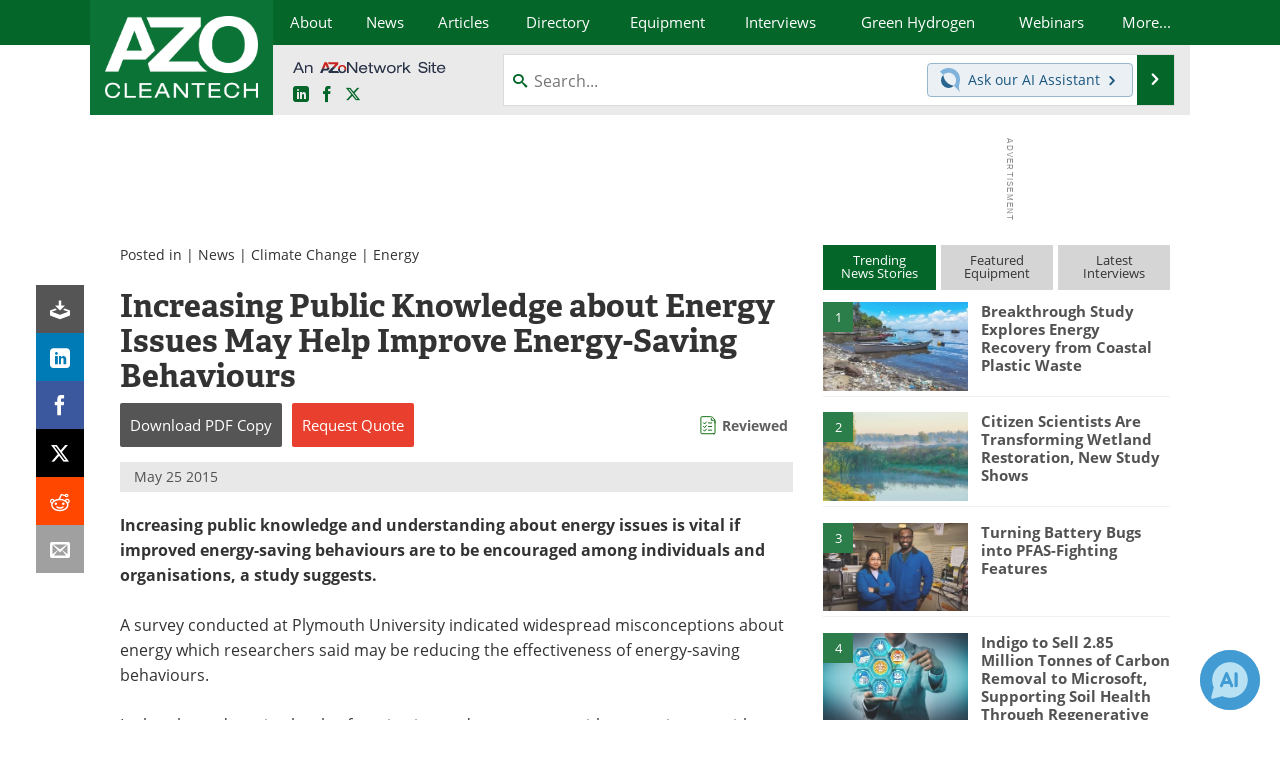

--- FILE ---
content_type: text/html; charset=utf-8
request_url: https://www.google.com/recaptcha/api2/aframe
body_size: 267
content:
<!DOCTYPE HTML><html><head><meta http-equiv="content-type" content="text/html; charset=UTF-8"></head><body><script nonce="rMiHxmZrZbvmM0IFGmaRPA">/** Anti-fraud and anti-abuse applications only. See google.com/recaptcha */ try{var clients={'sodar':'https://pagead2.googlesyndication.com/pagead/sodar?'};window.addEventListener("message",function(a){try{if(a.source===window.parent){var b=JSON.parse(a.data);var c=clients[b['id']];if(c){var d=document.createElement('img');d.src=c+b['params']+'&rc='+(localStorage.getItem("rc::a")?sessionStorage.getItem("rc::b"):"");window.document.body.appendChild(d);sessionStorage.setItem("rc::e",parseInt(sessionStorage.getItem("rc::e")||0)+1);localStorage.setItem("rc::h",'1769842392501');}}}catch(b){}});window.parent.postMessage("_grecaptcha_ready", "*");}catch(b){}</script></body></html>

--- FILE ---
content_type: text/css; charset=utf-8
request_url: https://www.azocleantech.com/bundles/css/desktop/base?v=6GqGr0eONfhdxKFaDbrlvTyeNMZsMUHivNOK2fe7wHs1
body_size: 104147
content:
.ui-helper-hidden{display:none}.ui-helper-hidden-accessible{border:0;clip:rect(0 0 0 0);height:1px;margin:-1px;overflow:hidden;padding:0;position:absolute;width:1px}.ui-helper-reset{margin:0;padding:0;border:0;outline:0;line-height:1.3;text-decoration:none;font-size:100%;list-style:none}.ui-helper-clearfix:before,.ui-helper-clearfix:after{content:"";display:table;border-collapse:collapse}.ui-helper-clearfix:after{clear:both}.ui-helper-zfix{width:100%;height:100%;top:0;left:0;position:absolute;opacity:0;filter:Alpha(Opacity=0)}.ui-front{z-index:100}.ui-state-disabled{cursor:default!important;pointer-events:none}.ui-icon{display:inline-block;vertical-align:middle;margin-top:-.25em;position:relative;text-indent:-99999px;overflow:hidden;background-repeat:no-repeat}.ui-widget-icon-block{left:50%;margin-left:-8px;display:block}.ui-widget-overlay{position:fixed;top:0;left:0;width:100%;height:100%}.ui-autocomplete{position:absolute;top:0;left:0;cursor:default}.ui-menu{list-style:none;padding:0;margin:0;display:block;outline:0}.ui-menu .ui-menu{position:absolute}.ui-menu .ui-menu-item{margin:0;cursor:pointer;list-style-image:url("[data-uri]")}.ui-menu .ui-menu-item-wrapper{position:relative;padding:3px 1em 3px .4em}.ui-menu .ui-menu-divider{margin:5px 0;height:0;font-size:0;line-height:0;border-width:1px 0 0 0}.ui-menu .ui-state-focus,.ui-menu .ui-state-active{margin:-1px}.ui-menu-icons{position:relative}.ui-menu-icons .ui-menu-item-wrapper{padding-left:2em}.ui-menu .ui-icon{position:absolute;top:0;bottom:0;left:.2em;margin:auto 0}.ui-menu .ui-menu-icon{left:auto;right:0}.ui-widget{font-family:Lucida Grande,Lucida Sans,Arial,sans-serif;font-size:1.1em}.ui-widget .ui-widget{font-size:1em}.ui-widget input,.ui-widget select,.ui-widget textarea,.ui-widget button{font-family:Lucida Grande,Lucida Sans,Arial,sans-serif;font-size:1em}.ui-widget.ui-widget-content{border:1px solid #c5dbec}.ui-widget-content{border:1px solid #a6c9e2;background:#fcfdfd url("/images/jquery-ui-redmond-1.12.1/ui-bg_inset-hard_100_fcfdfd_1x100.png") 50% bottom repeat-x;color:#222}.ui-widget-content a{color:#222}.ui-widget-header{border:1px solid #4297d7;background:#5c9ccc url("/images/jquery-ui-redmond-1.12.1/ui-bg_gloss-wave_55_5c9ccc_500x100.png") 50% 50% repeat-x;color:#fff;font-weight:bold}.ui-widget-header a{color:#fff}.ui-state-default,.ui-widget-content .ui-state-default,.ui-widget-header .ui-state-default,.ui-button,html .ui-button.ui-state-disabled:hover,html .ui-button.ui-state-disabled:active{border:1px solid #c5dbec;background:#dfeffc url("/images/jquery-ui-redmond-1.12.1/ui-bg_glass_85_dfeffc_1x400.png") 50% 50% repeat-x;font-weight:bold;color:#2e6e9e}.ui-state-default a,.ui-state-default a:link,.ui-state-default a:visited,a.ui-button,a:link.ui-button,a:visited.ui-button,.ui-button{color:#2e6e9e;text-decoration:none}.ui-state-hover,.ui-widget-content .ui-state-hover,.ui-widget-header .ui-state-hover,.ui-state-focus,.ui-widget-content .ui-state-focus,.ui-widget-header .ui-state-focus,.ui-button:hover,.ui-button:focus{border:1px solid #79b7e7;background:#d0e5f5 url("/images/jquery-ui-redmond-1.12.1/ui-bg_glass_75_d0e5f5_1x400.png") 50% 50% repeat-x;font-weight:bold;color:#1d5987}.ui-state-hover a,.ui-state-hover a:hover,.ui-state-hover a:link,.ui-state-hover a:visited,.ui-state-focus a,.ui-state-focus a:hover,.ui-state-focus a:link,.ui-state-focus a:visited,a.ui-button:hover,a.ui-button:focus{color:#1d5987;text-decoration:none}.ui-visual-focus{box-shadow:0 0 3px 1px #5e9ed6}.ui-state-active,.ui-widget-content .ui-state-active,.ui-widget-header .ui-state-active,a.ui-button:active,.ui-button:active,.ui-button.ui-state-active:hover{border:1px solid #79b7e7;background:#f5f8f9 url("/images/jquery-ui-redmond-1.12.1/ui-bg_inset-hard_100_f5f8f9_1x100.png") 50% 50% repeat-x;font-weight:bold;color:#e17009}.ui-icon-background,.ui-state-active .ui-icon-background{border:#79b7e7;background-color:#e17009}.ui-state-active a,.ui-state-active a:link,.ui-state-active a:visited{color:#e17009;text-decoration:none}.ui-state-highlight,.ui-widget-content .ui-state-highlight,.ui-widget-header .ui-state-highlight{border:1px solid #fad42e;background:#fbec88;color:#363636}.ui-state-checked{border:1px solid #fad42e;background:#fbec88}.ui-state-highlight a,.ui-widget-content .ui-state-highlight a,.ui-widget-header .ui-state-highlight a{color:#363636}.ui-state-error,.ui-widget-content .ui-state-error,.ui-widget-header .ui-state-error{border:1px solid #cd0a0a;background:#fef1ec url("/images/jquery-ui-redmond-1.12.1/ui-bg_glass_95_fef1ec_1x400.png") 50% 50% repeat-x;color:#cd0a0a}.ui-state-error a,.ui-widget-content .ui-state-error a,.ui-widget-header .ui-state-error a{color:#cd0a0a}.ui-state-error-text,.ui-widget-content .ui-state-error-text,.ui-widget-header .ui-state-error-text{color:#cd0a0a}.ui-priority-primary,.ui-widget-content .ui-priority-primary,.ui-widget-header .ui-priority-primary{font-weight:bold}.ui-priority-secondary,.ui-widget-content .ui-priority-secondary,.ui-widget-header .ui-priority-secondary{opacity:.7;filter:Alpha(Opacity=70);font-weight:normal}.ui-state-disabled,.ui-widget-content .ui-state-disabled,.ui-widget-header .ui-state-disabled{opacity:.35;filter:Alpha(Opacity=35);background-image:none}.ui-state-disabled .ui-icon{filter:Alpha(Opacity=35)}.ui-icon{width:16px;height:16px}.ui-icon,.ui-widget-content .ui-icon{background-image:url("/images/jquery-ui-redmond-1.12.1/ui-icons_469bdd_256x240.png")}.ui-widget-header .ui-icon{background-image:url("/images/jquery-ui-redmond-1.12.1/ui-icons_d8e7f3_256x240.png")}.ui-state-hover .ui-icon,.ui-state-focus .ui-icon,.ui-button:hover .ui-icon,.ui-button:focus .ui-icon{background-image:url("/images/jquery-ui-redmond-1.12.1/ui-icons_217bc0_256x240.png")}.ui-state-active .ui-icon,.ui-button:active .ui-icon{background-image:url("/images/jquery-ui-redmond-1.12.1/ui-icons_f9bd01_256x240.png")}.ui-state-highlight .ui-icon,.ui-button .ui-state-highlight.ui-icon{background-image:url("/images/jquery-ui-redmond-1.12.1/ui-icons_2e83ff_256x240.png")}.ui-state-error .ui-icon,.ui-state-error-text .ui-icon{background-image:url("/images/jquery-ui-redmond-1.12.1/ui-icons_cd0a0a_256x240.png")}.ui-button .ui-icon{background-image:url("/images/jquery-ui-redmond-1.12.1/ui-icons_6da8d5_256x240.png")}.ui-icon-blank{background-position:16px 16px}.ui-icon-caret-1-n{background-position:0 0}.ui-icon-caret-1-ne{background-position:-16px 0}.ui-icon-caret-1-e{background-position:-32px 0}.ui-icon-caret-1-se{background-position:-48px 0}.ui-icon-caret-1-s{background-position:-65px 0}.ui-icon-caret-1-sw{background-position:-80px 0}.ui-icon-caret-1-w{background-position:-96px 0}.ui-icon-caret-1-nw{background-position:-112px 0}.ui-icon-caret-2-n-s{background-position:-128px 0}.ui-icon-caret-2-e-w{background-position:-144px 0}.ui-icon-triangle-1-n{background-position:0 -16px}.ui-icon-triangle-1-ne{background-position:-16px -16px}.ui-icon-triangle-1-e{background-position:-32px -16px}.ui-icon-triangle-1-se{background-position:-48px -16px}.ui-icon-triangle-1-s{background-position:-65px -16px}.ui-icon-triangle-1-sw{background-position:-80px -16px}.ui-icon-triangle-1-w{background-position:-96px -16px}.ui-icon-triangle-1-nw{background-position:-112px -16px}.ui-icon-triangle-2-n-s{background-position:-128px -16px}.ui-icon-triangle-2-e-w{background-position:-144px -16px}.ui-icon-arrow-1-n{background-position:0 -32px}.ui-icon-arrow-1-ne{background-position:-16px -32px}.ui-icon-arrow-1-e{background-position:-32px -32px}.ui-icon-arrow-1-se{background-position:-48px -32px}.ui-icon-arrow-1-s{background-position:-65px -32px}.ui-icon-arrow-1-sw{background-position:-80px -32px}.ui-icon-arrow-1-w{background-position:-96px -32px}.ui-icon-arrow-1-nw{background-position:-112px -32px}.ui-icon-arrow-2-n-s{background-position:-128px -32px}.ui-icon-arrow-2-ne-sw{background-position:-144px -32px}.ui-icon-arrow-2-e-w{background-position:-160px -32px}.ui-icon-arrow-2-se-nw{background-position:-176px -32px}.ui-icon-arrowstop-1-n{background-position:-192px -32px}.ui-icon-arrowstop-1-e{background-position:-208px -32px}.ui-icon-arrowstop-1-s{background-position:-224px -32px}.ui-icon-arrowstop-1-w{background-position:-240px -32px}.ui-icon-arrowthick-1-n{background-position:1px -48px}.ui-icon-arrowthick-1-ne{background-position:-16px -48px}.ui-icon-arrowthick-1-e{background-position:-32px -48px}.ui-icon-arrowthick-1-se{background-position:-48px -48px}.ui-icon-arrowthick-1-s{background-position:-64px -48px}.ui-icon-arrowthick-1-sw{background-position:-80px -48px}.ui-icon-arrowthick-1-w{background-position:-96px -48px}.ui-icon-arrowthick-1-nw{background-position:-112px -48px}.ui-icon-arrowthick-2-n-s{background-position:-128px -48px}.ui-icon-arrowthick-2-ne-sw{background-position:-144px -48px}.ui-icon-arrowthick-2-e-w{background-position:-160px -48px}.ui-icon-arrowthick-2-se-nw{background-position:-176px -48px}.ui-icon-arrowthickstop-1-n{background-position:-192px -48px}.ui-icon-arrowthickstop-1-e{background-position:-208px -48px}.ui-icon-arrowthickstop-1-s{background-position:-224px -48px}.ui-icon-arrowthickstop-1-w{background-position:-240px -48px}.ui-icon-arrowreturnthick-1-w{background-position:0 -64px}.ui-icon-arrowreturnthick-1-n{background-position:-16px -64px}.ui-icon-arrowreturnthick-1-e{background-position:-32px -64px}.ui-icon-arrowreturnthick-1-s{background-position:-48px -64px}.ui-icon-arrowreturn-1-w{background-position:-64px -64px}.ui-icon-arrowreturn-1-n{background-position:-80px -64px}.ui-icon-arrowreturn-1-e{background-position:-96px -64px}.ui-icon-arrowreturn-1-s{background-position:-112px -64px}.ui-icon-arrowrefresh-1-w{background-position:-128px -64px}.ui-icon-arrowrefresh-1-n{background-position:-144px -64px}.ui-icon-arrowrefresh-1-e{background-position:-160px -64px}.ui-icon-arrowrefresh-1-s{background-position:-176px -64px}.ui-icon-arrow-4{background-position:0 -80px}.ui-icon-arrow-4-diag{background-position:-16px -80px}.ui-icon-extlink{background-position:-32px -80px}.ui-icon-newwin{background-position:-48px -80px}.ui-icon-refresh{background-position:-64px -80px}.ui-icon-shuffle{background-position:-80px -80px}.ui-icon-transfer-e-w{background-position:-96px -80px}.ui-icon-transferthick-e-w{background-position:-112px -80px}.ui-icon-folder-collapsed{background-position:0 -96px}.ui-icon-folder-open{background-position:-16px -96px}.ui-icon-document{background-position:-32px -96px}.ui-icon-document-b{background-position:-48px -96px}.ui-icon-note{background-position:-64px -96px}.ui-icon-mail-closed{background-position:-80px -96px}.ui-icon-mail-open{background-position:-96px -96px}.ui-icon-suitcase{background-position:-112px -96px}.ui-icon-comment{background-position:-128px -96px}.ui-icon-person{background-position:-144px -96px}.ui-icon-print{background-position:-160px -96px}.ui-icon-trash{background-position:-176px -96px}.ui-icon-locked{background-position:-192px -96px}.ui-icon-unlocked{background-position:-208px -96px}.ui-icon-bookmark{background-position:-224px -96px}.ui-icon-tag{background-position:-240px -96px}.ui-icon-home{background-position:0 -112px}.ui-icon-flag{background-position:-16px -112px}.ui-icon-calendar{background-position:-32px -112px}.ui-icon-cart{background-position:-48px -112px}.ui-icon-pencil{background-position:-64px -112px}.ui-icon-clock{background-position:-80px -112px}.ui-icon-disk{background-position:-96px -112px}.ui-icon-calculator{background-position:-112px -112px}.ui-icon-zoomin{background-position:-128px -112px}.ui-icon-zoomout{background-position:-144px -112px}.ui-icon-search{background-position:-160px -112px}.ui-icon-wrench{background-position:-176px -112px}.ui-icon-gear{background-position:-192px -112px}.ui-icon-heart{background-position:-208px -112px}.ui-icon-star{background-position:-224px -112px}.ui-icon-link{background-position:-240px -112px}.ui-icon-cancel{background-position:0 -128px}.ui-icon-plus{background-position:-16px -128px}.ui-icon-plusthick{background-position:-32px -128px}.ui-icon-minus{background-position:-48px -128px}.ui-icon-minusthick{background-position:-64px -128px}.ui-icon-close{background-position:-80px -128px}.ui-icon-closethick{background-position:-96px -128px}.ui-icon-key{background-position:-112px -128px}.ui-icon-lightbulb{background-position:-128px -128px}.ui-icon-scissors{background-position:-144px -128px}.ui-icon-clipboard{background-position:-160px -128px}.ui-icon-copy{background-position:-176px -128px}.ui-icon-contact{background-position:-192px -128px}.ui-icon-image{background-position:-208px -128px}.ui-icon-video{background-position:-224px -128px}.ui-icon-script{background-position:-240px -128px}.ui-icon-alert{background-position:0 -144px}.ui-icon-info{background-position:-16px -144px}.ui-icon-notice{background-position:-32px -144px}.ui-icon-help{background-position:-48px -144px}.ui-icon-check{background-position:-64px -144px}.ui-icon-bullet{background-position:-80px -144px}.ui-icon-radio-on{background-position:-96px -144px}.ui-icon-radio-off{background-position:-112px -144px}.ui-icon-pin-w{background-position:-128px -144px}.ui-icon-pin-s{background-position:-144px -144px}.ui-icon-play{background-position:0 -160px}.ui-icon-pause{background-position:-16px -160px}.ui-icon-seek-next{background-position:-32px -160px}.ui-icon-seek-prev{background-position:-48px -160px}.ui-icon-seek-end{background-position:-64px -160px}.ui-icon-seek-start{background-position:-80px -160px}.ui-icon-seek-first{background-position:-80px -160px}.ui-icon-stop{background-position:-96px -160px}.ui-icon-eject{background-position:-112px -160px}.ui-icon-volume-off{background-position:-128px -160px}.ui-icon-volume-on{background-position:-144px -160px}.ui-icon-power{background-position:0 -176px}.ui-icon-signal-diag{background-position:-16px -176px}.ui-icon-signal{background-position:-32px -176px}.ui-icon-battery-0{background-position:-48px -176px}.ui-icon-battery-1{background-position:-64px -176px}.ui-icon-battery-2{background-position:-80px -176px}.ui-icon-battery-3{background-position:-96px -176px}.ui-icon-circle-plus{background-position:0 -192px}.ui-icon-circle-minus{background-position:-16px -192px}.ui-icon-circle-close{background-position:-32px -192px}.ui-icon-circle-triangle-e{background-position:-48px -192px}.ui-icon-circle-triangle-s{background-position:-64px -192px}.ui-icon-circle-triangle-w{background-position:-80px -192px}.ui-icon-circle-triangle-n{background-position:-96px -192px}.ui-icon-circle-arrow-e{background-position:-112px -192px}.ui-icon-circle-arrow-s{background-position:-128px -192px}.ui-icon-circle-arrow-w{background-position:-144px -192px}.ui-icon-circle-arrow-n{background-position:-160px -192px}.ui-icon-circle-zoomin{background-position:-176px -192px}.ui-icon-circle-zoomout{background-position:-192px -192px}.ui-icon-circle-check{background-position:-208px -192px}.ui-icon-circlesmall-plus{background-position:0 -208px}.ui-icon-circlesmall-minus{background-position:-16px -208px}.ui-icon-circlesmall-close{background-position:-32px -208px}.ui-icon-squaresmall-plus{background-position:-48px -208px}.ui-icon-squaresmall-minus{background-position:-64px -208px}.ui-icon-squaresmall-close{background-position:-80px -208px}.ui-icon-grip-dotted-vertical{background-position:0 -224px}.ui-icon-grip-dotted-horizontal{background-position:-16px -224px}.ui-icon-grip-solid-vertical{background-position:-32px -224px}.ui-icon-grip-solid-horizontal{background-position:-48px -224px}.ui-icon-gripsmall-diagonal-se{background-position:-64px -224px}.ui-icon-grip-diagonal-se{background-position:-80px -224px}.ui-corner-all,.ui-corner-top,.ui-corner-left,.ui-corner-tl{border-top-left-radius:5px}.ui-corner-all,.ui-corner-top,.ui-corner-right,.ui-corner-tr{border-top-right-radius:5px}.ui-corner-all,.ui-corner-bottom,.ui-corner-left,.ui-corner-bl{border-bottom-left-radius:5px}.ui-corner-all,.ui-corner-bottom,.ui-corner-right,.ui-corner-br{border-bottom-right-radius:5px}.ui-widget-overlay{background:#aaa;opacity:.3;filter:Alpha(Opacity=30)}.ui-widget-shadow{-webkit-box-shadow:-8px -8px 8px #aaa;box-shadow:-8px -8px 8px #aaa}html{font-family:sans-serif;-ms-text-size-adjust:100%;-webkit-text-size-adjust:100%}body{margin:0}article,aside,details,figcaption,figure,footer,header,hgroup,main,menu,nav,section,summary{display:block}audio,canvas,progress,video{display:inline-block;vertical-align:baseline}audio:not([controls]){display:none;height:0}[hidden],template{display:none}a{background-color:transparent}a:active,a:hover{outline:0}abbr[title]{border-bottom:0;text-decoration:underline;text-decoration:underline dotted}b,strong{font-weight:bold}dfn{font-style:italic}h1{font-size:2em;margin:.67em 0}mark{background:#ff0;color:#000}small{font-size:80%}sub,sup{font-size:75%;line-height:0;position:relative;vertical-align:baseline}sup{top:-.5em}sub{bottom:-.25em}img{border:0}svg:not(:root){overflow:hidden}figure{margin:1em 40px}hr{-webkit-box-sizing:content-box;-moz-box-sizing:content-box;box-sizing:content-box;height:0}pre{overflow:auto}code,kbd,pre,samp{font-family:monospace,monospace;font-size:1em}button,input,optgroup,select,textarea{color:inherit;font:inherit;margin:0}button{overflow:visible}button,select{text-transform:none}button,html input[type="button"],input[type="reset"],input[type="submit"]{-webkit-appearance:button;cursor:pointer}button[disabled],html input[disabled]{cursor:default}button::-moz-focus-inner,input::-moz-focus-inner{border:0;padding:0}input{line-height:normal}input[type="checkbox"],input[type="radio"]{-webkit-box-sizing:border-box;-moz-box-sizing:border-box;box-sizing:border-box;padding:0}input[type="number"]::-webkit-inner-spin-button,input[type="number"]::-webkit-outer-spin-button{height:auto}input[type="search"]{-webkit-appearance:textfield;-webkit-box-sizing:content-box;-moz-box-sizing:content-box;box-sizing:content-box}input[type="search"]::-webkit-search-cancel-button,input[type="search"]::-webkit-search-decoration{-webkit-appearance:none}fieldset{border:1px solid #c0c0c0;margin:0 2px;padding:.35em .625em .75em}legend{border:0;padding:0}textarea{overflow:auto}optgroup{font-weight:bold}table{border-collapse:collapse;border-spacing:0}td,th{padding:0}@media print{*,*:before,*:after{color:#000!important;text-shadow:none!important;background:transparent!important;-webkit-box-shadow:none!important;box-shadow:none!important}a,a:visited{text-decoration:underline}a[href]:after{content:" (" attr(href) ")"}abbr[title]:after{content:" (" attr(title) ")"}a[href^="#"]:after,a[href^="javascript:"]:after{content:""}pre,blockquote{border:1px solid #999;page-break-inside:avoid}thead{display:table-header-group}tr,img{page-break-inside:avoid}img{max-width:100%!important}p,h2,h3{orphans:3;widows:3}h2,h3{page-break-after:avoid}.navbar{display:none}.btn>.caret,.dropup>.btn>.caret{border-top-color:#000!important}.label{border:1px solid #000}.table{border-collapse:collapse!important}.table td,.table th{background-color:#fff!important}.table-bordered th,.table-bordered td{border:1px solid #ddd!important}}*{-webkit-box-sizing:border-box;-moz-box-sizing:border-box;box-sizing:border-box}*:before,*:after{-webkit-box-sizing:border-box;-moz-box-sizing:border-box;box-sizing:border-box}html{font-size:10px;-webkit-tap-highlight-color:rgba(0,0,0,0)}body{font-family:"Open Sans",Helvetica,Arial,sans-serif;font-size:14px;line-height:1.42857143;color:#333;background-color:#fafafa}input,button,select,textarea{font-family:inherit;font-size:inherit;line-height:inherit}a{color:#428bca;text-decoration:none}a:hover,a:focus{color:#2a6496;text-decoration:underline}a:focus{outline:5px auto -webkit-focus-ring-color;outline-offset:-2px}figure{margin:0}img{vertical-align:middle}.img-responsive,.carousel-inner>.item>img,.carousel-inner>.item>a>img{display:block;max-width:100%;height:auto}.img-rounded{border-radius:6px}.img-thumbnail{padding:4px;line-height:1.42857143;background-color:#fafafa;border:1px solid #ddd;border-radius:4px;-webkit-transition:all .2s ease-in-out;-o-transition:all .2s ease-in-out;transition:all .2s ease-in-out;display:inline-block;max-width:100%;height:auto}.img-circle{border-radius:50%}hr{margin-top:20px;margin-bottom:20px;border:0;border-top:1px solid #eee}.sr-only{position:absolute;width:1px;height:1px;padding:0;margin:-1px;overflow:hidden;clip:rect(0,0,0,0);border:0}.sr-only-focusable:active,.sr-only-focusable:focus{position:static;width:auto;height:auto;margin:0;overflow:visible;clip:auto}[role="button"]{cursor:pointer}h1,h2,h3,h4,h5,h6,.h1,.h2,.h3,.h4,.h5,.h6{font-family:inherit;font-weight:500;line-height:1.1;color:inherit}h1 small,h2 small,h3 small,h4 small,h5 small,h6 small,.h1 small,.h2 small,.h3 small,.h4 small,.h5 small,.h6 small,h1 .small,h2 .small,h3 .small,h4 .small,h5 .small,h6 .small,.h1 .small,.h2 .small,.h3 .small,.h4 .small,.h5 .small,.h6 .small{font-weight:400;line-height:1;color:#777}h1,.h1,h2,.h2,h3,.h3{margin-top:20px;margin-bottom:10px}h1 small,.h1 small,h2 small,.h2 small,h3 small,.h3 small,h1 .small,.h1 .small,h2 .small,.h2 .small,h3 .small,.h3 .small{font-size:65%}h4,.h4,h5,.h5,h6,.h6{margin-top:10px;margin-bottom:10px}h4 small,.h4 small,h5 small,.h5 small,h6 small,.h6 small,h4 .small,.h4 .small,h5 .small,.h5 .small,h6 .small,.h6 .small{font-size:75%}h1,.h1{font-size:36px}h2,.h2{font-size:30px}h3,.h3{font-size:24px}h4,.h4{font-size:18px}h5,.h5{font-size:14px}h6,.h6{font-size:12px}p{margin:0 0 10px}.lead{margin-bottom:20px;font-size:16px;font-weight:300;line-height:1.4}@media(min-width:768px){.lead{font-size:21px}}small,.small{font-size:85%}mark,.mark{padding:.2em;background-color:#fcf8e3}.text-left{text-align:left}.text-right{text-align:right}.text-center{text-align:center}.text-justify{text-align:justify}.text-nowrap{white-space:nowrap}.text-lowercase{text-transform:lowercase}.text-uppercase{text-transform:uppercase}.text-capitalize{text-transform:capitalize}.text-muted{color:#777}.text-primary{color:#428bca}a.text-primary:hover,a.text-primary:focus{color:#3071a9}.text-success{color:#3c763d}a.text-success:hover,a.text-success:focus{color:#2b542c}.text-info{color:#31708f}a.text-info:hover,a.text-info:focus{color:#245269}.text-warning{color:#8a6d3b}a.text-warning:hover,a.text-warning:focus{color:#66512c}.text-danger{color:#a94442}a.text-danger:hover,a.text-danger:focus{color:#843534}.bg-primary{color:#fff;background-color:#428bca}a.bg-primary:hover,a.bg-primary:focus{background-color:#3071a9}.bg-success{background-color:#dff0d8}a.bg-success:hover,a.bg-success:focus{background-color:#c1e2b3}.bg-info{background-color:#d9edf7}a.bg-info:hover,a.bg-info:focus{background-color:#afd9ee}.bg-warning{background-color:#fcf8e3}a.bg-warning:hover,a.bg-warning:focus{background-color:#f7ecb5}.bg-danger{background-color:#f2dede}a.bg-danger:hover,a.bg-danger:focus{background-color:#e4b9b9}.page-header{padding-bottom:9px;margin:40px 0 20px;border-bottom:1px solid #eee}ul,ol{margin-top:0;margin-bottom:10px}ul ul,ol ul,ul ol,ol ol{margin-bottom:0}.list-unstyled{padding-left:0;list-style:none}.list-inline{padding-left:0;list-style:none;margin-left:-5px}.list-inline>li{display:inline-block;padding-right:5px;padding-left:5px}dl{margin-top:0;margin-bottom:20px}dt,dd{line-height:1.42857143}dt{font-weight:700}dd{margin-left:0}@media(min-width:768px){.dl-horizontal dt{float:left;width:160px;clear:left;text-align:right;overflow:hidden;text-overflow:ellipsis;white-space:nowrap}.dl-horizontal dd{margin-left:180px}}abbr[title],abbr[data-original-title]{cursor:help}.initialism{font-size:90%;text-transform:uppercase}blockquote{padding:10px 20px;margin:0 0 20px;font-size:17.5px;border-left:5px solid #eee}blockquote p:last-child,blockquote ul:last-child,blockquote ol:last-child{margin-bottom:0}blockquote footer,blockquote small,blockquote .small{display:block;font-size:80%;line-height:1.42857143;color:#777}blockquote footer:before,blockquote small:before,blockquote .small:before{content:"— "}.blockquote-reverse,blockquote.pull-right{padding-right:15px;padding-left:0;text-align:right;border-right:5px solid #eee;border-left:0}.blockquote-reverse footer:before,blockquote.pull-right footer:before,.blockquote-reverse small:before,blockquote.pull-right small:before,.blockquote-reverse .small:before,blockquote.pull-right .small:before{content:""}.blockquote-reverse footer:after,blockquote.pull-right footer:after,.blockquote-reverse small:after,blockquote.pull-right small:after,.blockquote-reverse .small:after,blockquote.pull-right .small:after{content:" —"}address{margin-bottom:20px;font-style:normal;line-height:1.42857143}.container{padding-right:0;padding-left:0;margin-right:auto;margin-left:auto}@media(min-width:768px){.container{width:720px}}@media(min-width:992px){.container{width:940px}}@media(min-width:1200px){.container{width:1140px}}.container-fluid{padding-right:0;padding-left:0;margin-right:auto;margin-left:auto}.row{margin-right:0;margin-left:0}.row-no-gutters{margin-right:0;margin-left:0}.row-no-gutters [class*="col-"]{padding-right:0;padding-left:0}.col-xs-1,.col-sm-1,.col-md-1,.col-lg-1,.col-xs-2,.col-sm-2,.col-md-2,.col-lg-2,.col-xs-3,.col-sm-3,.col-md-3,.col-lg-3,.col-xs-4,.col-sm-4,.col-md-4,.col-lg-4,.col-xs-5,.col-sm-5,.col-md-5,.col-lg-5,.col-xs-6,.col-sm-6,.col-md-6,.col-lg-6,.col-xs-7,.col-sm-7,.col-md-7,.col-lg-7,.col-xs-8,.col-sm-8,.col-md-8,.col-lg-8,.col-xs-9,.col-sm-9,.col-md-9,.col-lg-9,.col-xs-10,.col-sm-10,.col-md-10,.col-lg-10,.col-xs-11,.col-sm-11,.col-md-11,.col-lg-11,.col-xs-12,.col-sm-12,.col-md-12,.col-lg-12{position:relative;min-height:1px;padding-right:0;padding-left:0}.col-xs-1,.col-xs-2,.col-xs-3,.col-xs-4,.col-xs-5,.col-xs-6,.col-xs-7,.col-xs-8,.col-xs-9,.col-xs-10,.col-xs-11,.col-xs-12{float:left}.col-xs-12{width:100%}.col-xs-11{width:91.66666667%}.col-xs-10{width:83.33333333%}.col-xs-9{width:75%}.col-xs-8{width:66.66666667%}.col-xs-7{width:58.33333333%}.col-xs-6{width:50%}.col-xs-5{width:41.66666667%}.col-xs-4{width:33.33333333%}.col-xs-3{width:25%}.col-xs-2{width:16.66666667%}.col-xs-1{width:8.33333333%}.col-xs-pull-12{right:100%}.col-xs-pull-11{right:91.66666667%}.col-xs-pull-10{right:83.33333333%}.col-xs-pull-9{right:75%}.col-xs-pull-8{right:66.66666667%}.col-xs-pull-7{right:58.33333333%}.col-xs-pull-6{right:50%}.col-xs-pull-5{right:41.66666667%}.col-xs-pull-4{right:33.33333333%}.col-xs-pull-3{right:25%}.col-xs-pull-2{right:16.66666667%}.col-xs-pull-1{right:8.33333333%}.col-xs-pull-0{right:auto}.col-xs-push-12{left:100%}.col-xs-push-11{left:91.66666667%}.col-xs-push-10{left:83.33333333%}.col-xs-push-9{left:75%}.col-xs-push-8{left:66.66666667%}.col-xs-push-7{left:58.33333333%}.col-xs-push-6{left:50%}.col-xs-push-5{left:41.66666667%}.col-xs-push-4{left:33.33333333%}.col-xs-push-3{left:25%}.col-xs-push-2{left:16.66666667%}.col-xs-push-1{left:8.33333333%}.col-xs-push-0{left:auto}.col-xs-offset-12{margin-left:100%}.col-xs-offset-11{margin-left:91.66666667%}.col-xs-offset-10{margin-left:83.33333333%}.col-xs-offset-9{margin-left:75%}.col-xs-offset-8{margin-left:66.66666667%}.col-xs-offset-7{margin-left:58.33333333%}.col-xs-offset-6{margin-left:50%}.col-xs-offset-5{margin-left:41.66666667%}.col-xs-offset-4{margin-left:33.33333333%}.col-xs-offset-3{margin-left:25%}.col-xs-offset-2{margin-left:16.66666667%}.col-xs-offset-1{margin-left:8.33333333%}.col-xs-offset-0{margin-left:0%}@media(min-width:768px){.col-sm-1,.col-sm-2,.col-sm-3,.col-sm-4,.col-sm-5,.col-sm-6,.col-sm-7,.col-sm-8,.col-sm-9,.col-sm-10,.col-sm-11,.col-sm-12{float:left}.col-sm-12{width:100%}.col-sm-11{width:91.66666667%}.col-sm-10{width:83.33333333%}.col-sm-9{width:75%}.col-sm-8{width:66.66666667%}.col-sm-7{width:58.33333333%}.col-sm-6{width:50%}.col-sm-5{width:41.66666667%}.col-sm-4{width:33.33333333%}.col-sm-3{width:25%}.col-sm-2{width:16.66666667%}.col-sm-1{width:8.33333333%}.col-sm-pull-12{right:100%}.col-sm-pull-11{right:91.66666667%}.col-sm-pull-10{right:83.33333333%}.col-sm-pull-9{right:75%}.col-sm-pull-8{right:66.66666667%}.col-sm-pull-7{right:58.33333333%}.col-sm-pull-6{right:50%}.col-sm-pull-5{right:41.66666667%}.col-sm-pull-4{right:33.33333333%}.col-sm-pull-3{right:25%}.col-sm-pull-2{right:16.66666667%}.col-sm-pull-1{right:8.33333333%}.col-sm-pull-0{right:auto}.col-sm-push-12{left:100%}.col-sm-push-11{left:91.66666667%}.col-sm-push-10{left:83.33333333%}.col-sm-push-9{left:75%}.col-sm-push-8{left:66.66666667%}.col-sm-push-7{left:58.33333333%}.col-sm-push-6{left:50%}.col-sm-push-5{left:41.66666667%}.col-sm-push-4{left:33.33333333%}.col-sm-push-3{left:25%}.col-sm-push-2{left:16.66666667%}.col-sm-push-1{left:8.33333333%}.col-sm-push-0{left:auto}.col-sm-offset-12{margin-left:100%}.col-sm-offset-11{margin-left:91.66666667%}.col-sm-offset-10{margin-left:83.33333333%}.col-sm-offset-9{margin-left:75%}.col-sm-offset-8{margin-left:66.66666667%}.col-sm-offset-7{margin-left:58.33333333%}.col-sm-offset-6{margin-left:50%}.col-sm-offset-5{margin-left:41.66666667%}.col-sm-offset-4{margin-left:33.33333333%}.col-sm-offset-3{margin-left:25%}.col-sm-offset-2{margin-left:16.66666667%}.col-sm-offset-1{margin-left:8.33333333%}.col-sm-offset-0{margin-left:0%}}@media(min-width:992px){.col-md-1,.col-md-2,.col-md-3,.col-md-4,.col-md-5,.col-md-6,.col-md-7,.col-md-8,.col-md-9,.col-md-10,.col-md-11,.col-md-12{float:left}.col-md-12{width:100%}.col-md-11{width:91.66666667%}.col-md-10{width:83.33333333%}.col-md-9{width:75%}.col-md-8{width:66.66666667%}.col-md-7{width:58.33333333%}.col-md-6{width:50%}.col-md-5{width:41.66666667%}.col-md-4{width:33.33333333%}.col-md-3{width:25%}.col-md-2{width:16.66666667%}.col-md-1{width:8.33333333%}.col-md-pull-12{right:100%}.col-md-pull-11{right:91.66666667%}.col-md-pull-10{right:83.33333333%}.col-md-pull-9{right:75%}.col-md-pull-8{right:66.66666667%}.col-md-pull-7{right:58.33333333%}.col-md-pull-6{right:50%}.col-md-pull-5{right:41.66666667%}.col-md-pull-4{right:33.33333333%}.col-md-pull-3{right:25%}.col-md-pull-2{right:16.66666667%}.col-md-pull-1{right:8.33333333%}.col-md-pull-0{right:auto}.col-md-push-12{left:100%}.col-md-push-11{left:91.66666667%}.col-md-push-10{left:83.33333333%}.col-md-push-9{left:75%}.col-md-push-8{left:66.66666667%}.col-md-push-7{left:58.33333333%}.col-md-push-6{left:50%}.col-md-push-5{left:41.66666667%}.col-md-push-4{left:33.33333333%}.col-md-push-3{left:25%}.col-md-push-2{left:16.66666667%}.col-md-push-1{left:8.33333333%}.col-md-push-0{left:auto}.col-md-offset-12{margin-left:100%}.col-md-offset-11{margin-left:91.66666667%}.col-md-offset-10{margin-left:83.33333333%}.col-md-offset-9{margin-left:75%}.col-md-offset-8{margin-left:66.66666667%}.col-md-offset-7{margin-left:58.33333333%}.col-md-offset-6{margin-left:50%}.col-md-offset-5{margin-left:41.66666667%}.col-md-offset-4{margin-left:33.33333333%}.col-md-offset-3{margin-left:25%}.col-md-offset-2{margin-left:16.66666667%}.col-md-offset-1{margin-left:8.33333333%}.col-md-offset-0{margin-left:0%}}@media(min-width:1200px){.col-lg-1,.col-lg-2,.col-lg-3,.col-lg-4,.col-lg-5,.col-lg-6,.col-lg-7,.col-lg-8,.col-lg-9,.col-lg-10,.col-lg-11,.col-lg-12{float:left}.col-lg-12{width:100%}.col-lg-11{width:91.66666667%}.col-lg-10{width:83.33333333%}.col-lg-9{width:75%}.col-lg-8{width:66.66666667%}.col-lg-7{width:58.33333333%}.col-lg-6{width:50%}.col-lg-5{width:41.66666667%}.col-lg-4{width:33.33333333%}.col-lg-3{width:25%}.col-lg-2{width:16.66666667%}.col-lg-1{width:8.33333333%}.col-lg-pull-12{right:100%}.col-lg-pull-11{right:91.66666667%}.col-lg-pull-10{right:83.33333333%}.col-lg-pull-9{right:75%}.col-lg-pull-8{right:66.66666667%}.col-lg-pull-7{right:58.33333333%}.col-lg-pull-6{right:50%}.col-lg-pull-5{right:41.66666667%}.col-lg-pull-4{right:33.33333333%}.col-lg-pull-3{right:25%}.col-lg-pull-2{right:16.66666667%}.col-lg-pull-1{right:8.33333333%}.col-lg-pull-0{right:auto}.col-lg-push-12{left:100%}.col-lg-push-11{left:91.66666667%}.col-lg-push-10{left:83.33333333%}.col-lg-push-9{left:75%}.col-lg-push-8{left:66.66666667%}.col-lg-push-7{left:58.33333333%}.col-lg-push-6{left:50%}.col-lg-push-5{left:41.66666667%}.col-lg-push-4{left:33.33333333%}.col-lg-push-3{left:25%}.col-lg-push-2{left:16.66666667%}.col-lg-push-1{left:8.33333333%}.col-lg-push-0{left:auto}.col-lg-offset-12{margin-left:100%}.col-lg-offset-11{margin-left:91.66666667%}.col-lg-offset-10{margin-left:83.33333333%}.col-lg-offset-9{margin-left:75%}.col-lg-offset-8{margin-left:66.66666667%}.col-lg-offset-7{margin-left:58.33333333%}.col-lg-offset-6{margin-left:50%}.col-lg-offset-5{margin-left:41.66666667%}.col-lg-offset-4{margin-left:33.33333333%}.col-lg-offset-3{margin-left:25%}.col-lg-offset-2{margin-left:16.66666667%}.col-lg-offset-1{margin-left:8.33333333%}.col-lg-offset-0{margin-left:0%}}table{background-color:transparent}table col[class*="col-"]{position:static;display:table-column;float:none}table td[class*="col-"],table th[class*="col-"]{position:static;display:table-cell;float:none}caption{padding-top:8px;padding-bottom:8px;color:#777;text-align:left}th{text-align:left}.table{width:100%;max-width:100%;margin-bottom:20px}.table>thead>tr>th,.table>tbody>tr>th,.table>tfoot>tr>th,.table>thead>tr>td,.table>tbody>tr>td,.table>tfoot>tr>td{padding:8px;line-height:1.42857143;vertical-align:top;border-top:1px solid #ddd}.table>thead>tr>th{vertical-align:bottom;border-bottom:2px solid #ddd}.table>caption+thead>tr:first-child>th,.table>colgroup+thead>tr:first-child>th,.table>thead:first-child>tr:first-child>th,.table>caption+thead>tr:first-child>td,.table>colgroup+thead>tr:first-child>td,.table>thead:first-child>tr:first-child>td{border-top:0}.table>tbody+tbody{border-top:2px solid #ddd}.table .table{background-color:#fafafa}.table-condensed>thead>tr>th,.table-condensed>tbody>tr>th,.table-condensed>tfoot>tr>th,.table-condensed>thead>tr>td,.table-condensed>tbody>tr>td,.table-condensed>tfoot>tr>td{padding:5px}.table-bordered{border:1px solid #ddd}.table-bordered>thead>tr>th,.table-bordered>tbody>tr>th,.table-bordered>tfoot>tr>th,.table-bordered>thead>tr>td,.table-bordered>tbody>tr>td,.table-bordered>tfoot>tr>td{border:1px solid #ddd}.table-bordered>thead>tr>th,.table-bordered>thead>tr>td{border-bottom-width:2px}.table-striped>tbody>tr:nth-of-type(odd){background-color:#f9f9f9}.table-hover>tbody>tr:hover{background-color:#f5f5f5}.table>thead>tr>td.active,.table>tbody>tr>td.active,.table>tfoot>tr>td.active,.table>thead>tr>th.active,.table>tbody>tr>th.active,.table>tfoot>tr>th.active,.table>thead>tr.active>td,.table>tbody>tr.active>td,.table>tfoot>tr.active>td,.table>thead>tr.active>th,.table>tbody>tr.active>th,.table>tfoot>tr.active>th{background-color:#f5f5f5}.table-hover>tbody>tr>td.active:hover,.table-hover>tbody>tr>th.active:hover,.table-hover>tbody>tr.active:hover>td,.table-hover>tbody>tr:hover>.active,.table-hover>tbody>tr.active:hover>th{background-color:#e8e8e8}.table>thead>tr>td.success,.table>tbody>tr>td.success,.table>tfoot>tr>td.success,.table>thead>tr>th.success,.table>tbody>tr>th.success,.table>tfoot>tr>th.success,.table>thead>tr.success>td,.table>tbody>tr.success>td,.table>tfoot>tr.success>td,.table>thead>tr.success>th,.table>tbody>tr.success>th,.table>tfoot>tr.success>th{background-color:#dff0d8}.table-hover>tbody>tr>td.success:hover,.table-hover>tbody>tr>th.success:hover,.table-hover>tbody>tr.success:hover>td,.table-hover>tbody>tr:hover>.success,.table-hover>tbody>tr.success:hover>th{background-color:#d0e9c6}.table>thead>tr>td.info,.table>tbody>tr>td.info,.table>tfoot>tr>td.info,.table>thead>tr>th.info,.table>tbody>tr>th.info,.table>tfoot>tr>th.info,.table>thead>tr.info>td,.table>tbody>tr.info>td,.table>tfoot>tr.info>td,.table>thead>tr.info>th,.table>tbody>tr.info>th,.table>tfoot>tr.info>th{background-color:#d9edf7}.table-hover>tbody>tr>td.info:hover,.table-hover>tbody>tr>th.info:hover,.table-hover>tbody>tr.info:hover>td,.table-hover>tbody>tr:hover>.info,.table-hover>tbody>tr.info:hover>th{background-color:#c4e3f3}.table>thead>tr>td.warning,.table>tbody>tr>td.warning,.table>tfoot>tr>td.warning,.table>thead>tr>th.warning,.table>tbody>tr>th.warning,.table>tfoot>tr>th.warning,.table>thead>tr.warning>td,.table>tbody>tr.warning>td,.table>tfoot>tr.warning>td,.table>thead>tr.warning>th,.table>tbody>tr.warning>th,.table>tfoot>tr.warning>th{background-color:#fcf8e3}.table-hover>tbody>tr>td.warning:hover,.table-hover>tbody>tr>th.warning:hover,.table-hover>tbody>tr.warning:hover>td,.table-hover>tbody>tr:hover>.warning,.table-hover>tbody>tr.warning:hover>th{background-color:#faf2cc}.table>thead>tr>td.danger,.table>tbody>tr>td.danger,.table>tfoot>tr>td.danger,.table>thead>tr>th.danger,.table>tbody>tr>th.danger,.table>tfoot>tr>th.danger,.table>thead>tr.danger>td,.table>tbody>tr.danger>td,.table>tfoot>tr.danger>td,.table>thead>tr.danger>th,.table>tbody>tr.danger>th,.table>tfoot>tr.danger>th{background-color:#f2dede}.table-hover>tbody>tr>td.danger:hover,.table-hover>tbody>tr>th.danger:hover,.table-hover>tbody>tr.danger:hover>td,.table-hover>tbody>tr:hover>.danger,.table-hover>tbody>tr.danger:hover>th{background-color:#ebcccc}.table-responsive{min-height:.01%;overflow-x:auto}@media screen and (max-width:767px){.table-responsive{width:100%;margin-bottom:15px;overflow-y:hidden;-ms-overflow-style:-ms-autohiding-scrollbar;border:1px solid #ddd}.table-responsive>.table{margin-bottom:0}.table-responsive>.table>thead>tr>th,.table-responsive>.table>tbody>tr>th,.table-responsive>.table>tfoot>tr>th,.table-responsive>.table>thead>tr>td,.table-responsive>.table>tbody>tr>td,.table-responsive>.table>tfoot>tr>td{white-space:nowrap}.table-responsive>.table-bordered{border:0}.table-responsive>.table-bordered>thead>tr>th:first-child,.table-responsive>.table-bordered>tbody>tr>th:first-child,.table-responsive>.table-bordered>tfoot>tr>th:first-child,.table-responsive>.table-bordered>thead>tr>td:first-child,.table-responsive>.table-bordered>tbody>tr>td:first-child,.table-responsive>.table-bordered>tfoot>tr>td:first-child{border-left:0}.table-responsive>.table-bordered>thead>tr>th:last-child,.table-responsive>.table-bordered>tbody>tr>th:last-child,.table-responsive>.table-bordered>tfoot>tr>th:last-child,.table-responsive>.table-bordered>thead>tr>td:last-child,.table-responsive>.table-bordered>tbody>tr>td:last-child,.table-responsive>.table-bordered>tfoot>tr>td:last-child{border-right:0}.table-responsive>.table-bordered>tbody>tr:last-child>th,.table-responsive>.table-bordered>tfoot>tr:last-child>th,.table-responsive>.table-bordered>tbody>tr:last-child>td,.table-responsive>.table-bordered>tfoot>tr:last-child>td{border-bottom:0}}fieldset{min-width:0;padding:0;margin:0;border:0}legend{display:block;width:100%;padding:0;margin-bottom:20px;font-size:21px;line-height:inherit;color:#333;border:0;border-bottom:1px solid #e5e5e5}label{display:inline-block;max-width:100%;margin-bottom:5px;font-weight:700}input[type="search"]{-webkit-box-sizing:border-box;-moz-box-sizing:border-box;box-sizing:border-box;-webkit-appearance:none;appearance:none}input[type="radio"],input[type="checkbox"]{margin:4px 0 0;margin-top:1px \9;line-height:normal}input[type="radio"][disabled],input[type="checkbox"][disabled],input[type="radio"].disabled,input[type="checkbox"].disabled,fieldset[disabled] input[type="radio"],fieldset[disabled] input[type="checkbox"]{cursor:not-allowed}input[type="file"]{display:block}input[type="range"]{display:block;width:100%}select[multiple],select[size]{height:auto}input[type="file"]:focus,input[type="radio"]:focus,input[type="checkbox"]:focus{outline:5px auto -webkit-focus-ring-color;outline-offset:-2px}output{display:block;padding-top:7px;font-size:14px;line-height:1.42857143;color:#555}.form-control{display:block;width:100%;height:34px;padding:6px 12px;font-size:14px;line-height:1.42857143;color:#555;background-color:#fff;background-image:none;border:1px solid #ccc;border-radius:4px;-webkit-box-shadow:inset 0 1px 1px rgba(0,0,0,.075);box-shadow:inset 0 1px 1px rgba(0,0,0,.075);-webkit-transition:border-color ease-in-out .15s,-webkit-box-shadow ease-in-out .15s;-o-transition:border-color ease-in-out .15s,box-shadow ease-in-out .15s;transition:border-color ease-in-out .15s,box-shadow ease-in-out .15s}.form-control:focus{border-color:#66afe9;outline:0;-webkit-box-shadow:inset 0 1px 1px rgba(0,0,0,.075),0 0 8px rgba(102,175,233,.6);box-shadow:inset 0 1px 1px rgba(0,0,0,.075),0 0 8px rgba(102,175,233,.6)}.form-control::-moz-placeholder{color:#777;opacity:1}.form-control:-ms-input-placeholder{color:#777}.form-control::-webkit-input-placeholder{color:#777}.form-control::-ms-expand{background-color:transparent;border:0}.form-control[disabled],.form-control[readonly],fieldset[disabled] .form-control{background-color:#eee;opacity:1}.form-control[disabled],fieldset[disabled] .form-control{cursor:not-allowed}textarea.form-control{height:auto}@media screen and (-webkit-min-device-pixel-ratio:0){input[type="date"].form-control,input[type="time"].form-control,input[type="datetime-local"].form-control,input[type="month"].form-control{line-height:34px}input[type="date"].input-sm,input[type="time"].input-sm,input[type="datetime-local"].input-sm,input[type="month"].input-sm,.input-group-sm input[type="date"],.input-group-sm input[type="time"],.input-group-sm input[type="datetime-local"],.input-group-sm input[type="month"]{line-height:30px}input[type="date"].input-lg,input[type="time"].input-lg,input[type="datetime-local"].input-lg,input[type="month"].input-lg,.input-group-lg input[type="date"],.input-group-lg input[type="time"],.input-group-lg input[type="datetime-local"],.input-group-lg input[type="month"]{line-height:46px}}.form-group{margin-bottom:15px}.radio,.checkbox{position:relative;display:block;margin-top:10px;margin-bottom:10px}.radio.disabled label,.checkbox.disabled label,fieldset[disabled] .radio label,fieldset[disabled] .checkbox label{cursor:not-allowed}.radio label,.checkbox label{min-height:20px;padding-left:20px;margin-bottom:0;font-weight:400;cursor:pointer}.radio input[type="radio"],.radio-inline input[type="radio"],.checkbox input[type="checkbox"],.checkbox-inline input[type="checkbox"]{position:absolute;margin-top:4px \9;margin-left:-20px}.radio+.radio,.checkbox+.checkbox{margin-top:-5px}.radio-inline,.checkbox-inline{position:relative;display:inline-block;padding-left:20px;margin-bottom:0;font-weight:400;vertical-align:middle;cursor:pointer}.radio-inline.disabled,.checkbox-inline.disabled,fieldset[disabled] .radio-inline,fieldset[disabled] .checkbox-inline{cursor:not-allowed}.radio-inline+.radio-inline,.checkbox-inline+.checkbox-inline{margin-top:0;margin-left:10px}.form-control-static{min-height:34px;padding-top:7px;padding-bottom:7px;margin-bottom:0}.form-control-static.input-lg,.form-control-static.input-sm{padding-right:0;padding-left:0}.input-sm{height:30px;padding:5px 10px;font-size:12px;line-height:1.5;border-radius:3px}select.input-sm{height:30px;line-height:30px}textarea.input-sm,select[multiple].input-sm{height:auto}.form-group-sm .form-control{height:30px;padding:5px 10px;font-size:12px;line-height:1.5;border-radius:3px}.form-group-sm select.form-control{height:30px;line-height:30px}.form-group-sm textarea.form-control,.form-group-sm select[multiple].form-control{height:auto}.form-group-sm .form-control-static{height:30px;min-height:32px;padding:6px 10px;font-size:12px;line-height:1.5}.input-lg{height:46px;padding:10px 16px;font-size:18px;line-height:1.33;border-radius:6px}select.input-lg{height:46px;line-height:46px}textarea.input-lg,select[multiple].input-lg{height:auto}.form-group-lg .form-control{height:46px;padding:10px 16px;font-size:18px;line-height:1.33;border-radius:6px}.form-group-lg select.form-control{height:46px;line-height:46px}.form-group-lg textarea.form-control,.form-group-lg select[multiple].form-control{height:auto}.form-group-lg .form-control-static{height:46px;min-height:38px;padding:11px 16px;font-size:18px;line-height:1.33}.has-feedback{position:relative}.has-feedback .form-control{padding-right:42.5px}.form-control-feedback{position:absolute;top:0;right:0;z-index:2;display:block;width:34px;height:34px;line-height:34px;text-align:center;pointer-events:none}.input-lg+.form-control-feedback,.input-group-lg+.form-control-feedback,.form-group-lg .form-control+.form-control-feedback{width:46px;height:46px;line-height:46px}.input-sm+.form-control-feedback,.input-group-sm+.form-control-feedback,.form-group-sm .form-control+.form-control-feedback{width:30px;height:30px;line-height:30px}.has-success .help-block,.has-success .control-label,.has-success .radio,.has-success .checkbox,.has-success .radio-inline,.has-success .checkbox-inline,.has-success.radio label,.has-success.checkbox label,.has-success.radio-inline label,.has-success.checkbox-inline label{color:#3c763d}.has-success .form-control{border-color:#3c763d;-webkit-box-shadow:inset 0 1px 1px rgba(0,0,0,.075);box-shadow:inset 0 1px 1px rgba(0,0,0,.075)}.has-success .form-control:focus{border-color:#2b542c;-webkit-box-shadow:inset 0 1px 1px rgba(0,0,0,.075),0 0 6px #67b168;box-shadow:inset 0 1px 1px rgba(0,0,0,.075),0 0 6px #67b168}.has-success .input-group-addon{color:#3c763d;background-color:#dff0d8;border-color:#3c763d}.has-success .form-control-feedback{color:#3c763d}.has-warning .help-block,.has-warning .control-label,.has-warning .radio,.has-warning .checkbox,.has-warning .radio-inline,.has-warning .checkbox-inline,.has-warning.radio label,.has-warning.checkbox label,.has-warning.radio-inline label,.has-warning.checkbox-inline label{color:#8a6d3b}.has-warning .form-control{border-color:#8a6d3b;-webkit-box-shadow:inset 0 1px 1px rgba(0,0,0,.075);box-shadow:inset 0 1px 1px rgba(0,0,0,.075)}.has-warning .form-control:focus{border-color:#66512c;-webkit-box-shadow:inset 0 1px 1px rgba(0,0,0,.075),0 0 6px #c0a16b;box-shadow:inset 0 1px 1px rgba(0,0,0,.075),0 0 6px #c0a16b}.has-warning .input-group-addon{color:#8a6d3b;background-color:#fcf8e3;border-color:#8a6d3b}.has-warning .form-control-feedback{color:#8a6d3b}.has-error .help-block,.has-error .control-label,.has-error .radio,.has-error .checkbox,.has-error .radio-inline,.has-error .checkbox-inline,.has-error.radio label,.has-error.checkbox label,.has-error.radio-inline label,.has-error.checkbox-inline label{color:#a94442}.has-error .form-control{border-color:#a94442;-webkit-box-shadow:inset 0 1px 1px rgba(0,0,0,.075);box-shadow:inset 0 1px 1px rgba(0,0,0,.075)}.has-error .form-control:focus{border-color:#843534;-webkit-box-shadow:inset 0 1px 1px rgba(0,0,0,.075),0 0 6px #ce8483;box-shadow:inset 0 1px 1px rgba(0,0,0,.075),0 0 6px #ce8483}.has-error .input-group-addon{color:#a94442;background-color:#f2dede;border-color:#a94442}.has-error .form-control-feedback{color:#a94442}.has-feedback label~.form-control-feedback{top:25px}.has-feedback label.sr-only~.form-control-feedback{top:0}.help-block{display:block;margin-top:5px;margin-bottom:10px;color:#737373}@media(min-width:768px){.form-inline .form-group{display:inline-block;margin-bottom:0;vertical-align:middle}.form-inline .form-control{display:inline-block;width:auto;vertical-align:middle}.form-inline .form-control-static{display:inline-block}.form-inline .input-group{display:inline-table;vertical-align:middle}.form-inline .input-group .input-group-addon,.form-inline .input-group .input-group-btn,.form-inline .input-group .form-control{width:auto}.form-inline .input-group>.form-control{width:100%}.form-inline .control-label{margin-bottom:0;vertical-align:middle}.form-inline .radio,.form-inline .checkbox{display:inline-block;margin-top:0;margin-bottom:0;vertical-align:middle}.form-inline .radio label,.form-inline .checkbox label{padding-left:0}.form-inline .radio input[type="radio"],.form-inline .checkbox input[type="checkbox"]{position:relative;margin-left:0}.form-inline .has-feedback .form-control-feedback{top:0}}.form-horizontal .radio,.form-horizontal .checkbox,.form-horizontal .radio-inline,.form-horizontal .checkbox-inline{padding-top:7px;margin-top:0;margin-bottom:0}.form-horizontal .radio,.form-horizontal .checkbox{min-height:27px}.form-horizontal .form-group{margin-right:0;margin-left:0}@media(min-width:768px){.form-horizontal .control-label{padding-top:7px;margin-bottom:0;text-align:right}}.form-horizontal .has-feedback .form-control-feedback{right:0}@media(min-width:768px){.form-horizontal .form-group-lg .control-label{padding-top:11px;font-size:18px}}@media(min-width:768px){.form-horizontal .form-group-sm .control-label{padding-top:6px;font-size:12px}}.fade{opacity:0;-webkit-transition:opacity .15s linear;-o-transition:opacity .15s linear;transition:opacity .15s linear}.fade.in{opacity:1}.collapse{display:none}.collapse.in{display:block}tr.collapse.in{display:table-row}tbody.collapse.in{display:table-row-group}.collapsing{position:relative;height:0;overflow:hidden;-webkit-transition-property:height,visibility;-o-transition-property:height,visibility;transition-property:height,visibility;-webkit-transition-duration:.35s;-o-transition-duration:.35s;transition-duration:.35s;-webkit-transition-timing-function:ease;-o-transition-timing-function:ease;transition-timing-function:ease}.input-group{position:relative;display:table;border-collapse:separate}.input-group[class*="col-"]{float:none;padding-right:0;padding-left:0}.input-group .form-control{position:relative;z-index:2;float:left;width:100%;margin-bottom:0}.input-group .form-control:focus{z-index:3}.input-group-lg>.form-control,.input-group-lg>.input-group-addon,.input-group-lg>.input-group-btn>.btn{height:46px;padding:10px 16px;font-size:18px;line-height:1.33;border-radius:6px}select.input-group-lg>.form-control,select.input-group-lg>.input-group-addon,select.input-group-lg>.input-group-btn>.btn{height:46px;line-height:46px}textarea.input-group-lg>.form-control,textarea.input-group-lg>.input-group-addon,textarea.input-group-lg>.input-group-btn>.btn,select[multiple].input-group-lg>.form-control,select[multiple].input-group-lg>.input-group-addon,select[multiple].input-group-lg>.input-group-btn>.btn{height:auto}.input-group-sm>.form-control,.input-group-sm>.input-group-addon,.input-group-sm>.input-group-btn>.btn{height:30px;padding:5px 10px;font-size:12px;line-height:1.5;border-radius:3px}select.input-group-sm>.form-control,select.input-group-sm>.input-group-addon,select.input-group-sm>.input-group-btn>.btn{height:30px;line-height:30px}textarea.input-group-sm>.form-control,textarea.input-group-sm>.input-group-addon,textarea.input-group-sm>.input-group-btn>.btn,select[multiple].input-group-sm>.form-control,select[multiple].input-group-sm>.input-group-addon,select[multiple].input-group-sm>.input-group-btn>.btn{height:auto}.input-group-addon,.input-group-btn,.input-group .form-control{display:table-cell}.input-group-addon:not(:first-child):not(:last-child),.input-group-btn:not(:first-child):not(:last-child),.input-group .form-control:not(:first-child):not(:last-child){border-radius:0}.input-group-addon,.input-group-btn{width:1%;white-space:nowrap;vertical-align:middle}.input-group-addon{padding:6px 12px;font-size:14px;font-weight:400;line-height:1;color:#555;text-align:center;background-color:#eee;border:1px solid #ccc;border-radius:4px}.input-group-addon.input-sm{padding:5px 10px;font-size:12px;border-radius:3px}.input-group-addon.input-lg{padding:10px 16px;font-size:18px;border-radius:6px}.input-group-addon input[type="radio"],.input-group-addon input[type="checkbox"]{margin-top:0}.input-group .form-control:first-child,.input-group-addon:first-child,.input-group-btn:first-child>.btn,.input-group-btn:first-child>.btn-group>.btn,.input-group-btn:first-child>.dropdown-toggle,.input-group-btn:last-child>.btn:not(:last-child):not(.dropdown-toggle),.input-group-btn:last-child>.btn-group:not(:last-child)>.btn{border-top-right-radius:0;border-bottom-right-radius:0}.input-group-addon:first-child{border-right:0}.input-group .form-control:last-child,.input-group-addon:last-child,.input-group-btn:last-child>.btn,.input-group-btn:last-child>.btn-group>.btn,.input-group-btn:last-child>.dropdown-toggle,.input-group-btn:first-child>.btn:not(:first-child),.input-group-btn:first-child>.btn-group:not(:first-child)>.btn{border-top-left-radius:0;border-bottom-left-radius:0}.input-group-addon:last-child{border-left:0}.input-group-btn{position:relative;font-size:0;white-space:nowrap}.input-group-btn>.btn{position:relative}.input-group-btn>.btn+.btn{margin-left:-1px}.input-group-btn>.btn:hover,.input-group-btn>.btn:focus,.input-group-btn>.btn:active{z-index:2}.input-group-btn:first-child>.btn,.input-group-btn:first-child>.btn-group{margin-right:-1px}.input-group-btn:last-child>.btn,.input-group-btn:last-child>.btn-group{z-index:2;margin-left:-1px}.nav{padding-left:0;margin-bottom:0;list-style:none}.nav>li{position:relative;display:block}.nav>li>a{position:relative;display:block;padding:10px 15px}.nav>li>a:hover,.nav>li>a:focus{text-decoration:none;background-color:#eee}.nav>li.disabled>a{color:#777}.nav>li.disabled>a:hover,.nav>li.disabled>a:focus{color:#777;text-decoration:none;cursor:not-allowed;background-color:transparent}.nav .open>a,.nav .open>a:hover,.nav .open>a:focus{background-color:#eee;border-color:#428bca}.nav .nav-divider{height:1px;margin:9px 0;overflow:hidden;background-color:#e5e5e5}.nav>li>a>img{max-width:none}.nav-tabs{border-bottom:1px solid #ddd}.nav-tabs>li{float:left;margin-bottom:-1px}.nav-tabs>li>a{margin-right:2px;line-height:1.42857143;border:1px solid transparent;border-radius:4px 4px 0 0}.nav-tabs>li>a:hover{border-color:#eee #eee #ddd}.nav-tabs>li.active>a,.nav-tabs>li.active>a:hover,.nav-tabs>li.active>a:focus{color:#555;cursor:default;background-color:#fafafa;border:1px solid #ddd;border-bottom-color:transparent}.nav-tabs.nav-justified{width:100%;border-bottom:0}.nav-tabs.nav-justified>li{float:none}.nav-tabs.nav-justified>li>a{margin-bottom:5px;text-align:center}.nav-tabs.nav-justified>.dropdown .dropdown-menu{top:auto;left:auto}@media(min-width:768px){.nav-tabs.nav-justified>li{display:table-cell;width:1%}.nav-tabs.nav-justified>li>a{margin-bottom:0}}.nav-tabs.nav-justified>li>a{margin-right:0;border-radius:4px}.nav-tabs.nav-justified>.active>a,.nav-tabs.nav-justified>.active>a:hover,.nav-tabs.nav-justified>.active>a:focus{border:1px solid #ddd}@media(min-width:768px){.nav-tabs.nav-justified>li>a{border-bottom:1px solid #ddd;border-radius:4px 4px 0 0}.nav-tabs.nav-justified>.active>a,.nav-tabs.nav-justified>.active>a:hover,.nav-tabs.nav-justified>.active>a:focus{border-bottom-color:#fafafa}}.nav-pills>li{float:left}.nav-pills>li>a{border-radius:4px}.nav-pills>li+li{margin-left:2px}.nav-pills>li.active>a,.nav-pills>li.active>a:hover,.nav-pills>li.active>a:focus{color:#fff;background-color:#428bca}.nav-stacked>li{float:none}.nav-stacked>li+li{margin-top:2px;margin-left:0}.nav-justified{width:100%}.nav-justified>li{float:none}.nav-justified>li>a{margin-bottom:5px;text-align:center}.nav-justified>.dropdown .dropdown-menu{top:auto;left:auto}@media(min-width:768px){.nav-justified>li{display:table-cell;width:1%}.nav-justified>li>a{margin-bottom:0}}.nav-tabs-justified{border-bottom:0}.nav-tabs-justified>li>a{margin-right:0;border-radius:4px}.nav-tabs-justified>.active>a,.nav-tabs-justified>.active>a:hover,.nav-tabs-justified>.active>a:focus{border:1px solid #ddd}@media(min-width:768px){.nav-tabs-justified>li>a{border-bottom:1px solid #ddd;border-radius:4px 4px 0 0}.nav-tabs-justified>.active>a,.nav-tabs-justified>.active>a:hover,.nav-tabs-justified>.active>a:focus{border-bottom-color:#fafafa}}.tab-content>.tab-pane{display:none}.tab-content>.active{display:block}.nav-tabs .dropdown-menu{margin-top:-1px;border-top-left-radius:0;border-top-right-radius:0}.embed-responsive{position:relative;display:block;height:0;padding:0;overflow:hidden}.embed-responsive .embed-responsive-item,.embed-responsive iframe,.embed-responsive embed,.embed-responsive object,.embed-responsive video{position:absolute;top:0;bottom:0;left:0;width:100%;height:100%;border:0}.embed-responsive-16by9{padding-bottom:56.25%}.embed-responsive-4by3{padding-bottom:75%}.modal-open{overflow:hidden}.modal{position:fixed;top:0;right:0;bottom:0;left:0;z-index:1050;display:none;overflow:hidden;-webkit-overflow-scrolling:touch;outline:0}.modal.fade .modal-dialog{-webkit-transform:translate(0,-25%);-ms-transform:translate(0,-25%);-o-transform:translate(0,-25%);transform:translate(0,-25%);-webkit-transition:-webkit-transform .3s ease-out;-o-transition:-o-transform .3s ease-out;transition:transform .3s ease-out}.modal.in .modal-dialog{-webkit-transform:translate(0,0);-ms-transform:translate(0,0);-o-transform:translate(0,0);transform:translate(0,0)}.modal-open .modal{overflow-x:hidden;overflow-y:auto}.modal-dialog{position:relative;width:auto;margin:10px}.modal-content{position:relative;background-color:#fff;-webkit-background-clip:padding-box;background-clip:padding-box;border:1px solid #999;border:1px solid rgba(0,0,0,.2);border-radius:6px;-webkit-box-shadow:0 3px 9px rgba(0,0,0,.5);box-shadow:0 3px 9px rgba(0,0,0,.5);outline:0}.modal-backdrop{position:fixed;top:0;right:0;bottom:0;left:0;z-index:1040;background-color:#000}.modal-backdrop.fade{filter:alpha(opacity=0);opacity:0}.modal-backdrop.in{filter:alpha(opacity=50);opacity:.5}.modal-header{padding:15px;border-bottom:1px solid #e5e5e5}.modal-header .close{margin-top:-2px}.modal-title{margin:0;line-height:1.42857143}.modal-body{position:relative;padding:15px}.modal-footer{padding:15px;text-align:right;border-top:1px solid #e5e5e5}.modal-footer .btn+.btn{margin-bottom:0;margin-left:5px}.modal-footer .btn-group .btn+.btn{margin-left:-1px}.modal-footer .btn-block+.btn-block{margin-left:0}.modal-scrollbar-measure{position:absolute;top:-9999px;width:50px;height:50px;overflow:scroll}@media(min-width:768px){.modal-dialog{width:600px;margin:30px auto}.modal-content{-webkit-box-shadow:0 5px 15px rgba(0,0,0,.5);box-shadow:0 5px 15px rgba(0,0,0,.5)}.modal-sm{width:300px}}@media(min-width:992px){.modal-lg{width:900px}}.tooltip{position:absolute;z-index:1070;display:block;font-family:"Open Sans",Helvetica,Arial,sans-serif;font-style:normal;font-weight:400;line-height:1.42857143;line-break:auto;text-align:left;text-align:start;text-decoration:none;text-shadow:none;text-transform:none;letter-spacing:normal;word-break:normal;word-spacing:normal;word-wrap:normal;white-space:normal;font-size:12px;filter:alpha(opacity=0);opacity:0}.tooltip.in{filter:alpha(opacity=90);opacity:.9}.tooltip.top{padding:5px 0;margin-top:-3px}.tooltip.right{padding:0 5px;margin-left:3px}.tooltip.bottom{padding:5px 0;margin-top:3px}.tooltip.left{padding:0 5px;margin-left:-3px}.tooltip.top .tooltip-arrow{bottom:0;left:50%;margin-left:-5px;border-width:5px 5px 0;border-top-color:#000}.tooltip.top-left .tooltip-arrow{right:5px;bottom:0;margin-bottom:-5px;border-width:5px 5px 0;border-top-color:#000}.tooltip.top-right .tooltip-arrow{bottom:0;left:5px;margin-bottom:-5px;border-width:5px 5px 0;border-top-color:#000}.tooltip.right .tooltip-arrow{top:50%;left:0;margin-top:-5px;border-width:5px 5px 5px 0;border-right-color:#000}.tooltip.left .tooltip-arrow{top:50%;right:0;margin-top:-5px;border-width:5px 0 5px 5px;border-left-color:#000}.tooltip.bottom .tooltip-arrow{top:0;left:50%;margin-left:-5px;border-width:0 5px 5px;border-bottom-color:#000}.tooltip.bottom-left .tooltip-arrow{top:0;right:5px;margin-top:-5px;border-width:0 5px 5px;border-bottom-color:#000}.tooltip.bottom-right .tooltip-arrow{top:0;left:5px;margin-top:-5px;border-width:0 5px 5px;border-bottom-color:#000}.tooltip-inner{max-width:200px;padding:3px 8px;color:#fff;text-align:center;background-color:#000;border-radius:4px}.tooltip-arrow{position:absolute;width:0;height:0;border-color:transparent;border-style:solid}.popover{position:absolute;top:0;left:0;z-index:1060;display:none;max-width:276px;padding:1px;font-family:"Open Sans",Helvetica,Arial,sans-serif;font-style:normal;font-weight:400;line-height:1.42857143;line-break:auto;text-align:left;text-align:start;text-decoration:none;text-shadow:none;text-transform:none;letter-spacing:normal;word-break:normal;word-spacing:normal;word-wrap:normal;white-space:normal;font-size:14px;background-color:#fff;-webkit-background-clip:padding-box;background-clip:padding-box;border:1px solid #ccc;border:1px solid rgba(0,0,0,.2);border-radius:6px;-webkit-box-shadow:0 5px 10px rgba(0,0,0,.2);box-shadow:0 5px 10px rgba(0,0,0,.2)}.popover.top{margin-top:-10px}.popover.right{margin-left:10px}.popover.bottom{margin-top:10px}.popover.left{margin-left:-10px}.popover>.arrow{border-width:11px}.popover>.arrow,.popover>.arrow:after{position:absolute;display:block;width:0;height:0;border-color:transparent;border-style:solid}.popover>.arrow:after{content:"";border-width:10px}.popover.top>.arrow{bottom:-11px;left:50%;margin-left:-11px;border-top-color:#999;border-top-color:rgba(0,0,0,.25);border-bottom-width:0}.popover.top>.arrow:after{bottom:1px;margin-left:-10px;content:" ";border-top-color:#fff;border-bottom-width:0}.popover.right>.arrow{top:50%;left:-11px;margin-top:-11px;border-right-color:#999;border-right-color:rgba(0,0,0,.25);border-left-width:0}.popover.right>.arrow:after{bottom:-10px;left:1px;content:" ";border-right-color:#fff;border-left-width:0}.popover.bottom>.arrow{top:-11px;left:50%;margin-left:-11px;border-top-width:0;border-bottom-color:#999;border-bottom-color:rgba(0,0,0,.25)}.popover.bottom>.arrow:after{top:1px;margin-left:-10px;content:" ";border-top-width:0;border-bottom-color:#fff}.popover.left>.arrow{top:50%;right:-11px;margin-top:-11px;border-right-width:0;border-left-color:#999;border-left-color:rgba(0,0,0,.25)}.popover.left>.arrow:after{right:1px;bottom:-10px;content:" ";border-right-width:0;border-left-color:#fff}.popover-title{padding:8px 14px;margin:0;font-size:14px;background-color:#f7f7f7;border-bottom:1px solid #ebebeb;border-radius:5px 5px 0 0}.popover-content{padding:9px 14px}.carousel{position:relative}.carousel-inner{position:relative;width:100%;overflow:hidden}.carousel-inner>.item{position:relative;display:none;-webkit-transition:.6s ease-in-out left;-o-transition:.6s ease-in-out left;transition:.6s ease-in-out left}.carousel-inner>.item>img,.carousel-inner>.item>a>img{line-height:1}@media all and (transform-3d),(-webkit-transform-3d){.carousel-inner>.item{-webkit-transition:-webkit-transform .6s ease-in-out;-o-transition:-o-transform .6s ease-in-out;transition:transform .6s ease-in-out;-webkit-backface-visibility:hidden;backface-visibility:hidden;-webkit-perspective:1000px;perspective:1000px}.carousel-inner>.item.next,.carousel-inner>.item.active.right{-webkit-transform:translate3d(100%,0,0);transform:translate3d(100%,0,0);left:0}.carousel-inner>.item.prev,.carousel-inner>.item.active.left{-webkit-transform:translate3d(-100%,0,0);transform:translate3d(-100%,0,0);left:0}.carousel-inner>.item.next.left,.carousel-inner>.item.prev.right,.carousel-inner>.item.active{-webkit-transform:translate3d(0,0,0);transform:translate3d(0,0,0);left:0}}.carousel-inner>.active,.carousel-inner>.next,.carousel-inner>.prev{display:block}.carousel-inner>.active{left:0}.carousel-inner>.next,.carousel-inner>.prev{position:absolute;top:0;width:100%}.carousel-inner>.next{left:100%}.carousel-inner>.prev{left:-100%}.carousel-inner>.next.left,.carousel-inner>.prev.right{left:0}.carousel-inner>.active.left{left:-100%}.carousel-inner>.active.right{left:100%}.carousel-control{position:absolute;top:0;bottom:0;left:0;width:15%;font-size:20px;color:#fff;text-align:center;text-shadow:0 1px 2px rgba(0,0,0,.6);background-color:rgba(0,0,0,0);filter:alpha(opacity=50);opacity:.5}.carousel-control.left{background-image:-webkit-linear-gradient(left,rgba(0,0,0,.5) 0%,rgba(0,0,0,.0001) 100%);background-image:-o-linear-gradient(left,rgba(0,0,0,.5) 0%,rgba(0,0,0,.0001) 100%);background-image:-webkit-gradient(linear,left top,right top,from(rgba(0,0,0,.5)),to(rgba(0,0,0,.0001)));background-image:linear-gradient(to right,rgba(0,0,0,.5) 0%,rgba(0,0,0,.0001) 100%);filter:progid:DXImageTransform.Microsoft.gradient(startColorstr='#80000000',endColorstr='#00000000',GradientType=1);background-repeat:repeat-x}.carousel-control.right{right:0;left:auto;background-image:-webkit-linear-gradient(left,rgba(0,0,0,.0001) 0%,rgba(0,0,0,.5) 100%);background-image:-o-linear-gradient(left,rgba(0,0,0,.0001) 0%,rgba(0,0,0,.5) 100%);background-image:-webkit-gradient(linear,left top,right top,from(rgba(0,0,0,.0001)),to(rgba(0,0,0,.5)));background-image:linear-gradient(to right,rgba(0,0,0,.0001) 0%,rgba(0,0,0,.5) 100%);filter:progid:DXImageTransform.Microsoft.gradient(startColorstr='#00000000',endColorstr='#80000000',GradientType=1);background-repeat:repeat-x}.carousel-control:hover,.carousel-control:focus{color:#fff;text-decoration:none;outline:0;filter:alpha(opacity=90);opacity:.9}.carousel-control .icon-prev,.carousel-control .icon-next,.carousel-control .glyphicon-chevron-left,.carousel-control .glyphicon-chevron-right{position:absolute;top:50%;z-index:5;display:inline-block;margin-top:-10px}.carousel-control .icon-prev,.carousel-control .glyphicon-chevron-left{left:50%;margin-left:-10px}.carousel-control .icon-next,.carousel-control .glyphicon-chevron-right{right:50%;margin-right:-10px}.carousel-control .icon-prev,.carousel-control .icon-next{width:20px;height:20px;font-family:serif;line-height:1}.carousel-control .icon-prev:before{content:"‹"}.carousel-control .icon-next:before{content:"›"}.carousel-indicators{position:absolute;bottom:10px;left:50%;z-index:15;width:60%;padding-left:0;margin-left:-30%;text-align:center;list-style:none}.carousel-indicators li{display:inline-block;width:10px;height:10px;margin:1px;text-indent:-999px;cursor:pointer;background-color:#000 \9;background-color:rgba(0,0,0,0);border:1px solid #fff;border-radius:10px}.carousel-indicators .active{width:12px;height:12px;margin:0;background-color:#fff}.carousel-caption{position:absolute;right:15%;bottom:20px;left:15%;z-index:10;padding-top:20px;padding-bottom:20px;color:#fff;text-align:center;text-shadow:0 1px 2px rgba(0,0,0,.6)}.carousel-caption .btn{text-shadow:none}@media screen and (min-width:768px){.carousel-control .glyphicon-chevron-left,.carousel-control .glyphicon-chevron-right,.carousel-control .icon-prev,.carousel-control .icon-next{width:30px;height:30px;margin-top:-10px;font-size:30px}.carousel-control .glyphicon-chevron-left,.carousel-control .icon-prev{margin-left:-10px}.carousel-control .glyphicon-chevron-right,.carousel-control .icon-next{margin-right:-10px}.carousel-caption{right:20%;left:20%;padding-bottom:30px}.carousel-indicators{bottom:20px}}.clearfix:before,.clearfix:after,.dl-horizontal dd:before,.dl-horizontal dd:after,.container:before,.container:after,.container-fluid:before,.container-fluid:after,.row:before,.row:after,.form-horizontal .form-group:before,.form-horizontal .form-group:after,.nav:before,.nav:after,.modal-header:before,.modal-header:after,.modal-footer:before,.modal-footer:after{display:table;content:" "}.clearfix:after,.dl-horizontal dd:after,.container:after,.container-fluid:after,.row:after,.form-horizontal .form-group:after,.nav:after,.modal-header:after,.modal-footer:after{clear:both}.center-block{display:block;margin-right:auto;margin-left:auto}.pull-right{float:right!important}.pull-left{float:left!important}.hide{display:none!important}.show{display:block!important}.invisible{visibility:hidden}.text-hide{font:0/0 a;color:transparent;text-shadow:none;background-color:transparent;border:0}.hidden{display:none!important}.affix{position:fixed}@-ms-viewport{width:device-width;}.visible-xs,.visible-sm,.visible-md,.visible-lg{display:none!important}.visible-xs-block,.visible-xs-inline,.visible-xs-inline-block,.visible-sm-block,.visible-sm-inline,.visible-sm-inline-block,.visible-md-block,.visible-md-inline,.visible-md-inline-block,.visible-lg-block,.visible-lg-inline,.visible-lg-inline-block{display:none!important}@media(max-width:767px){.visible-xs{display:block!important}table.visible-xs{display:table!important}tr.visible-xs{display:table-row!important}th.visible-xs,td.visible-xs{display:table-cell!important}}@media(max-width:767px){.visible-xs-block{display:block!important}}@media(max-width:767px){.visible-xs-inline{display:inline!important}}@media(max-width:767px){.visible-xs-inline-block{display:inline-block!important}}@media(min-width:768px) and (max-width:991px){.visible-sm{display:block!important}table.visible-sm{display:table!important}tr.visible-sm{display:table-row!important}th.visible-sm,td.visible-sm{display:table-cell!important}}@media(min-width:768px) and (max-width:991px){.visible-sm-block{display:block!important}}@media(min-width:768px) and (max-width:991px){.visible-sm-inline{display:inline!important}}@media(min-width:768px) and (max-width:991px){.visible-sm-inline-block{display:inline-block!important}}@media(min-width:992px) and (max-width:1199px){.visible-md{display:block!important}table.visible-md{display:table!important}tr.visible-md{display:table-row!important}th.visible-md,td.visible-md{display:table-cell!important}}@media(min-width:992px) and (max-width:1199px){.visible-md-block{display:block!important}}@media(min-width:992px) and (max-width:1199px){.visible-md-inline{display:inline!important}}@media(min-width:992px) and (max-width:1199px){.visible-md-inline-block{display:inline-block!important}}@media(min-width:1200px){.visible-lg{display:block!important}table.visible-lg{display:table!important}tr.visible-lg{display:table-row!important}th.visible-lg,td.visible-lg{display:table-cell!important}}@media(min-width:1200px){.visible-lg-block{display:block!important}}@media(min-width:1200px){.visible-lg-inline{display:inline!important}}@media(min-width:1200px){.visible-lg-inline-block{display:inline-block!important}}@media(max-width:767px){.hidden-xs{display:none!important}}@media(min-width:768px) and (max-width:991px){.hidden-sm{display:none!important}}@media(min-width:992px) and (max-width:1199px){.hidden-md{display:none!important}}@media(min-width:1200px){.hidden-lg{display:none!important}}.visible-print{display:none!important}@media print{.visible-print{display:block!important}table.visible-print{display:table!important}tr.visible-print{display:table-row!important}th.visible-print,td.visible-print{display:table-cell!important}}.visible-print-block{display:none!important}@media print{.visible-print-block{display:block!important}}.visible-print-inline{display:none!important}@media print{.visible-print-inline{display:inline!important}}.visible-print-inline-block{display:none!important}@media print{.visible-print-inline-block{display:inline-block!important}}@media print{.hidden-print{display:none!important}}.btn-default,.btn-primary,.btn-success,.btn-info,.btn-warning,.btn-danger{text-shadow:0 -1px 0 rgba(0,0,0,.2);-webkit-box-shadow:inset 0 1px 0 rgba(255,255,255,.15),0 1px 1px rgba(0,0,0,.075);box-shadow:inset 0 1px 0 rgba(255,255,255,.15),0 1px 1px rgba(0,0,0,.075)}.btn-default:active,.btn-primary:active,.btn-success:active,.btn-info:active,.btn-warning:active,.btn-danger:active,.btn-default.active,.btn-primary.active,.btn-success.active,.btn-info.active,.btn-warning.active,.btn-danger.active{-webkit-box-shadow:inset 0 3px 5px rgba(0,0,0,.125);box-shadow:inset 0 3px 5px rgba(0,0,0,.125)}.btn-default.disabled,.btn-primary.disabled,.btn-success.disabled,.btn-info.disabled,.btn-warning.disabled,.btn-danger.disabled,.btn-default[disabled],.btn-primary[disabled],.btn-success[disabled],.btn-info[disabled],.btn-warning[disabled],.btn-danger[disabled],fieldset[disabled] .btn-default,fieldset[disabled] .btn-primary,fieldset[disabled] .btn-success,fieldset[disabled] .btn-info,fieldset[disabled] .btn-warning,fieldset[disabled] .btn-danger{-webkit-box-shadow:none;box-shadow:none}.btn-default .badge,.btn-primary .badge,.btn-success .badge,.btn-info .badge,.btn-warning .badge,.btn-danger .badge{text-shadow:none}.btn:active,.btn.active{background-image:none}.btn-default{background-image:-webkit-linear-gradient(top,#fff 0%,#e0e0e0 100%);background-image:-o-linear-gradient(top,#fff 0%,#e0e0e0 100%);background-image:-webkit-gradient(linear,left top,left bottom,from(#fff),to(#e0e0e0));background-image:linear-gradient(to bottom,#fff 0%,#e0e0e0 100%);filter:progid:DXImageTransform.Microsoft.gradient(startColorstr='#ffffffff',endColorstr='#ffe0e0e0',GradientType=0);filter:progid:DXImageTransform.Microsoft.gradient(enabled=false);background-repeat:repeat-x;border-color:#dbdbdb;text-shadow:0 1px 0 #fff;border-color:#ccc}.btn-default:hover,.btn-default:focus{background-color:#e0e0e0;background-position:0 -15px}.btn-default:active,.btn-default.active{background-color:#e0e0e0;border-color:#dbdbdb}.btn-default.disabled,.btn-default[disabled],fieldset[disabled] .btn-default,.btn-default.disabled:hover,.btn-default[disabled]:hover,fieldset[disabled] .btn-default:hover,.btn-default.disabled:focus,.btn-default[disabled]:focus,fieldset[disabled] .btn-default:focus,.btn-default.disabled.focus,.btn-default[disabled].focus,fieldset[disabled] .btn-default.focus,.btn-default.disabled:active,.btn-default[disabled]:active,fieldset[disabled] .btn-default:active,.btn-default.disabled.active,.btn-default[disabled].active,fieldset[disabled] .btn-default.active{background-color:#e0e0e0;background-image:none}.btn-primary{background-image:-webkit-linear-gradient(top,#428bca 0%,#2d6ca2 100%);background-image:-o-linear-gradient(top,#428bca 0%,#2d6ca2 100%);background-image:-webkit-gradient(linear,left top,left bottom,from(#428bca),to(#2d6ca2));background-image:linear-gradient(to bottom,#428bca 0%,#2d6ca2 100%);filter:progid:DXImageTransform.Microsoft.gradient(startColorstr='#ff428bca',endColorstr='#ff2d6ca2',GradientType=0);filter:progid:DXImageTransform.Microsoft.gradient(enabled=false);background-repeat:repeat-x;border-color:#2b669a}.btn-primary:hover,.btn-primary:focus{background-color:#2d6ca2;background-position:0 -15px}.btn-primary:active,.btn-primary.active{background-color:#2d6ca2;border-color:#2b669a}.btn-primary.disabled,.btn-primary[disabled],fieldset[disabled] .btn-primary,.btn-primary.disabled:hover,.btn-primary[disabled]:hover,fieldset[disabled] .btn-primary:hover,.btn-primary.disabled:focus,.btn-primary[disabled]:focus,fieldset[disabled] .btn-primary:focus,.btn-primary.disabled.focus,.btn-primary[disabled].focus,fieldset[disabled] .btn-primary.focus,.btn-primary.disabled:active,.btn-primary[disabled]:active,fieldset[disabled] .btn-primary:active,.btn-primary.disabled.active,.btn-primary[disabled].active,fieldset[disabled] .btn-primary.active{background-color:#2d6ca2;background-image:none}.btn-success{background-image:-webkit-linear-gradient(top,#5cb85c 0%,#419641 100%);background-image:-o-linear-gradient(top,#5cb85c 0%,#419641 100%);background-image:-webkit-gradient(linear,left top,left bottom,from(#5cb85c),to(#419641));background-image:linear-gradient(to bottom,#5cb85c 0%,#419641 100%);filter:progid:DXImageTransform.Microsoft.gradient(startColorstr='#ff5cb85c',endColorstr='#ff419641',GradientType=0);filter:progid:DXImageTransform.Microsoft.gradient(enabled=false);background-repeat:repeat-x;border-color:#3e8f3e}.btn-success:hover,.btn-success:focus{background-color:#419641;background-position:0 -15px}.btn-success:active,.btn-success.active{background-color:#419641;border-color:#3e8f3e}.btn-success.disabled,.btn-success[disabled],fieldset[disabled] .btn-success,.btn-success.disabled:hover,.btn-success[disabled]:hover,fieldset[disabled] .btn-success:hover,.btn-success.disabled:focus,.btn-success[disabled]:focus,fieldset[disabled] .btn-success:focus,.btn-success.disabled.focus,.btn-success[disabled].focus,fieldset[disabled] .btn-success.focus,.btn-success.disabled:active,.btn-success[disabled]:active,fieldset[disabled] .btn-success:active,.btn-success.disabled.active,.btn-success[disabled].active,fieldset[disabled] .btn-success.active{background-color:#419641;background-image:none}.btn-info{background-image:-webkit-linear-gradient(top,#5bc0de 0%,#2aabd2 100%);background-image:-o-linear-gradient(top,#5bc0de 0%,#2aabd2 100%);background-image:-webkit-gradient(linear,left top,left bottom,from(#5bc0de),to(#2aabd2));background-image:linear-gradient(to bottom,#5bc0de 0%,#2aabd2 100%);filter:progid:DXImageTransform.Microsoft.gradient(startColorstr='#ff5bc0de',endColorstr='#ff2aabd2',GradientType=0);filter:progid:DXImageTransform.Microsoft.gradient(enabled=false);background-repeat:repeat-x;border-color:#28a4c9}.btn-info:hover,.btn-info:focus{background-color:#2aabd2;background-position:0 -15px}.btn-info:active,.btn-info.active{background-color:#2aabd2;border-color:#28a4c9}.btn-info.disabled,.btn-info[disabled],fieldset[disabled] .btn-info,.btn-info.disabled:hover,.btn-info[disabled]:hover,fieldset[disabled] .btn-info:hover,.btn-info.disabled:focus,.btn-info[disabled]:focus,fieldset[disabled] .btn-info:focus,.btn-info.disabled.focus,.btn-info[disabled].focus,fieldset[disabled] .btn-info.focus,.btn-info.disabled:active,.btn-info[disabled]:active,fieldset[disabled] .btn-info:active,.btn-info.disabled.active,.btn-info[disabled].active,fieldset[disabled] .btn-info.active{background-color:#2aabd2;background-image:none}.btn-warning{background-image:-webkit-linear-gradient(top,#f0ad4e 0%,#eb9316 100%);background-image:-o-linear-gradient(top,#f0ad4e 0%,#eb9316 100%);background-image:-webkit-gradient(linear,left top,left bottom,from(#f0ad4e),to(#eb9316));background-image:linear-gradient(to bottom,#f0ad4e 0%,#eb9316 100%);filter:progid:DXImageTransform.Microsoft.gradient(startColorstr='#fff0ad4e',endColorstr='#ffeb9316',GradientType=0);filter:progid:DXImageTransform.Microsoft.gradient(enabled=false);background-repeat:repeat-x;border-color:#e38d13}.btn-warning:hover,.btn-warning:focus{background-color:#eb9316;background-position:0 -15px}.btn-warning:active,.btn-warning.active{background-color:#eb9316;border-color:#e38d13}.btn-warning.disabled,.btn-warning[disabled],fieldset[disabled] .btn-warning,.btn-warning.disabled:hover,.btn-warning[disabled]:hover,fieldset[disabled] .btn-warning:hover,.btn-warning.disabled:focus,.btn-warning[disabled]:focus,fieldset[disabled] .btn-warning:focus,.btn-warning.disabled.focus,.btn-warning[disabled].focus,fieldset[disabled] .btn-warning.focus,.btn-warning.disabled:active,.btn-warning[disabled]:active,fieldset[disabled] .btn-warning:active,.btn-warning.disabled.active,.btn-warning[disabled].active,fieldset[disabled] .btn-warning.active{background-color:#eb9316;background-image:none}.btn-danger{background-image:-webkit-linear-gradient(top,#d9534f 0%,#c12e2a 100%);background-image:-o-linear-gradient(top,#d9534f 0%,#c12e2a 100%);background-image:-webkit-gradient(linear,left top,left bottom,from(#d9534f),to(#c12e2a));background-image:linear-gradient(to bottom,#d9534f 0%,#c12e2a 100%);filter:progid:DXImageTransform.Microsoft.gradient(startColorstr='#ffd9534f',endColorstr='#ffc12e2a',GradientType=0);filter:progid:DXImageTransform.Microsoft.gradient(enabled=false);background-repeat:repeat-x;border-color:#b92c28}.btn-danger:hover,.btn-danger:focus{background-color:#c12e2a;background-position:0 -15px}.btn-danger:active,.btn-danger.active{background-color:#c12e2a;border-color:#b92c28}.btn-danger.disabled,.btn-danger[disabled],fieldset[disabled] .btn-danger,.btn-danger.disabled:hover,.btn-danger[disabled]:hover,fieldset[disabled] .btn-danger:hover,.btn-danger.disabled:focus,.btn-danger[disabled]:focus,fieldset[disabled] .btn-danger:focus,.btn-danger.disabled.focus,.btn-danger[disabled].focus,fieldset[disabled] .btn-danger.focus,.btn-danger.disabled:active,.btn-danger[disabled]:active,fieldset[disabled] .btn-danger:active,.btn-danger.disabled.active,.btn-danger[disabled].active,fieldset[disabled] .btn-danger.active{background-color:#c12e2a;background-image:none}.thumbnail,.img-thumbnail{-webkit-box-shadow:0 1px 2px rgba(0,0,0,.075);box-shadow:0 1px 2px rgba(0,0,0,.075)}.dropdown-menu>li>a:hover,.dropdown-menu>li>a:focus{background-image:-webkit-linear-gradient(top,#f5f5f5 0%,#e8e8e8 100%);background-image:-o-linear-gradient(top,#f5f5f5 0%,#e8e8e8 100%);background-image:-webkit-gradient(linear,left top,left bottom,from(#f5f5f5),to(#e8e8e8));background-image:linear-gradient(to bottom,#f5f5f5 0%,#e8e8e8 100%);filter:progid:DXImageTransform.Microsoft.gradient(startColorstr='#fff5f5f5',endColorstr='#ffe8e8e8',GradientType=0);background-repeat:repeat-x;background-color:#e8e8e8}.dropdown-menu>.active>a,.dropdown-menu>.active>a:hover,.dropdown-menu>.active>a:focus{background-image:-webkit-linear-gradient(top,#428bca 0%,#357ebd 100%);background-image:-o-linear-gradient(top,#428bca 0%,#357ebd 100%);background-image:-webkit-gradient(linear,left top,left bottom,from(#428bca),to(#357ebd));background-image:linear-gradient(to bottom,#428bca 0%,#357ebd 100%);filter:progid:DXImageTransform.Microsoft.gradient(startColorstr='#ff428bca',endColorstr='#ff357ebd',GradientType=0);background-repeat:repeat-x;background-color:#357ebd}.navbar-default{background-image:-webkit-linear-gradient(top,#fff 0%,#f8f8f8 100%);background-image:-o-linear-gradient(top,#fff 0%,#f8f8f8 100%);background-image:-webkit-gradient(linear,left top,left bottom,from(#fff),to(#f8f8f8));background-image:linear-gradient(to bottom,#fff 0%,#f8f8f8 100%);filter:progid:DXImageTransform.Microsoft.gradient(startColorstr='#ffffffff',endColorstr='#fff8f8f8',GradientType=0);background-repeat:repeat-x;filter:progid:DXImageTransform.Microsoft.gradient(enabled=false);border-radius:4px;-webkit-box-shadow:inset 0 1px 0 rgba(255,255,255,.15),0 1px 5px rgba(0,0,0,.075);box-shadow:inset 0 1px 0 rgba(255,255,255,.15),0 1px 5px rgba(0,0,0,.075)}.navbar-default .navbar-nav>.open>a,.navbar-default .navbar-nav>.active>a{background-image:-webkit-linear-gradient(top,#dbdbdb 0%,#e2e2e2 100%);background-image:-o-linear-gradient(top,#dbdbdb 0%,#e2e2e2 100%);background-image:-webkit-gradient(linear,left top,left bottom,from(#dbdbdb),to(#e2e2e2));background-image:linear-gradient(to bottom,#dbdbdb 0%,#e2e2e2 100%);filter:progid:DXImageTransform.Microsoft.gradient(startColorstr='#ffdbdbdb',endColorstr='#ffe2e2e2',GradientType=0);background-repeat:repeat-x;-webkit-box-shadow:inset 0 3px 9px rgba(0,0,0,.075);box-shadow:inset 0 3px 9px rgba(0,0,0,.075)}.navbar-brand,.navbar-nav>li>a{text-shadow:0 1px 0 rgba(255,255,255,.25)}.navbar-inverse{background-image:-webkit-linear-gradient(top,#3c3c3c 0%,#222 100%);background-image:-o-linear-gradient(top,#3c3c3c 0%,#222 100%);background-image:-webkit-gradient(linear,left top,left bottom,from(#3c3c3c),to(#222));background-image:linear-gradient(to bottom,#3c3c3c 0%,#222 100%);filter:progid:DXImageTransform.Microsoft.gradient(startColorstr='#ff3c3c3c',endColorstr='#ff222222',GradientType=0);background-repeat:repeat-x;filter:progid:DXImageTransform.Microsoft.gradient(enabled=false);border-radius:4px}.navbar-inverse .navbar-nav>.open>a,.navbar-inverse .navbar-nav>.active>a{background-image:-webkit-linear-gradient(top,#080808 0%,#0f0f0f 100%);background-image:-o-linear-gradient(top,#080808 0%,#0f0f0f 100%);background-image:-webkit-gradient(linear,left top,left bottom,from(#080808),to(#0f0f0f));background-image:linear-gradient(to bottom,#080808 0%,#0f0f0f 100%);filter:progid:DXImageTransform.Microsoft.gradient(startColorstr='#ff080808',endColorstr='#ff0f0f0f',GradientType=0);background-repeat:repeat-x;-webkit-box-shadow:inset 0 3px 9px rgba(0,0,0,.25);box-shadow:inset 0 3px 9px rgba(0,0,0,.25)}.navbar-inverse .navbar-brand,.navbar-inverse .navbar-nav>li>a{text-shadow:0 -1px 0 rgba(0,0,0,.25)}.navbar-static-top,.navbar-fixed-top,.navbar-fixed-bottom{border-radius:0}@media(max-width:767px){.navbar .navbar-nav .open .dropdown-menu>.active>a,.navbar .navbar-nav .open .dropdown-menu>.active>a:hover,.navbar .navbar-nav .open .dropdown-menu>.active>a:focus{color:#fff;background-image:-webkit-linear-gradient(top,#428bca 0%,#357ebd 100%);background-image:-o-linear-gradient(top,#428bca 0%,#357ebd 100%);background-image:-webkit-gradient(linear,left top,left bottom,from(#428bca),to(#357ebd));background-image:linear-gradient(to bottom,#428bca 0%,#357ebd 100%);filter:progid:DXImageTransform.Microsoft.gradient(startColorstr='#ff428bca',endColorstr='#ff357ebd',GradientType=0);background-repeat:repeat-x}}.alert{text-shadow:0 1px 0 rgba(255,255,255,.2);-webkit-box-shadow:inset 0 1px 0 rgba(255,255,255,.25),0 1px 2px rgba(0,0,0,.05);box-shadow:inset 0 1px 0 rgba(255,255,255,.25),0 1px 2px rgba(0,0,0,.05)}.alert-success{background-image:-webkit-linear-gradient(top,#dff0d8 0%,#c8e5bc 100%);background-image:-o-linear-gradient(top,#dff0d8 0%,#c8e5bc 100%);background-image:-webkit-gradient(linear,left top,left bottom,from(#dff0d8),to(#c8e5bc));background-image:linear-gradient(to bottom,#dff0d8 0%,#c8e5bc 100%);filter:progid:DXImageTransform.Microsoft.gradient(startColorstr='#ffdff0d8',endColorstr='#ffc8e5bc',GradientType=0);background-repeat:repeat-x;border-color:#b2dba1}.alert-info{background-image:-webkit-linear-gradient(top,#d9edf7 0%,#b9def0 100%);background-image:-o-linear-gradient(top,#d9edf7 0%,#b9def0 100%);background-image:-webkit-gradient(linear,left top,left bottom,from(#d9edf7),to(#b9def0));background-image:linear-gradient(to bottom,#d9edf7 0%,#b9def0 100%);filter:progid:DXImageTransform.Microsoft.gradient(startColorstr='#ffd9edf7',endColorstr='#ffb9def0',GradientType=0);background-repeat:repeat-x;border-color:#9acfea}.alert-warning{background-image:-webkit-linear-gradient(top,#fcf8e3 0%,#f8efc0 100%);background-image:-o-linear-gradient(top,#fcf8e3 0%,#f8efc0 100%);background-image:-webkit-gradient(linear,left top,left bottom,from(#fcf8e3),to(#f8efc0));background-image:linear-gradient(to bottom,#fcf8e3 0%,#f8efc0 100%);filter:progid:DXImageTransform.Microsoft.gradient(startColorstr='#fffcf8e3',endColorstr='#fff8efc0',GradientType=0);background-repeat:repeat-x;border-color:#f5e79e}.alert-danger{background-image:-webkit-linear-gradient(top,#f2dede 0%,#e7c3c3 100%);background-image:-o-linear-gradient(top,#f2dede 0%,#e7c3c3 100%);background-image:-webkit-gradient(linear,left top,left bottom,from(#f2dede),to(#e7c3c3));background-image:linear-gradient(to bottom,#f2dede 0%,#e7c3c3 100%);filter:progid:DXImageTransform.Microsoft.gradient(startColorstr='#fff2dede',endColorstr='#ffe7c3c3',GradientType=0);background-repeat:repeat-x;border-color:#dca7a7}.progress{background-image:-webkit-linear-gradient(top,#ebebeb 0%,#f5f5f5 100%);background-image:-o-linear-gradient(top,#ebebeb 0%,#f5f5f5 100%);background-image:-webkit-gradient(linear,left top,left bottom,from(#ebebeb),to(#f5f5f5));background-image:linear-gradient(to bottom,#ebebeb 0%,#f5f5f5 100%);filter:progid:DXImageTransform.Microsoft.gradient(startColorstr='#ffebebeb',endColorstr='#fff5f5f5',GradientType=0);background-repeat:repeat-x}.progress-bar{background-image:-webkit-linear-gradient(top,#428bca 0%,#3071a9 100%);background-image:-o-linear-gradient(top,#428bca 0%,#3071a9 100%);background-image:-webkit-gradient(linear,left top,left bottom,from(#428bca),to(#3071a9));background-image:linear-gradient(to bottom,#428bca 0%,#3071a9 100%);filter:progid:DXImageTransform.Microsoft.gradient(startColorstr='#ff428bca',endColorstr='#ff3071a9',GradientType=0);background-repeat:repeat-x}.progress-bar-success{background-image:-webkit-linear-gradient(top,#5cb85c 0%,#449d44 100%);background-image:-o-linear-gradient(top,#5cb85c 0%,#449d44 100%);background-image:-webkit-gradient(linear,left top,left bottom,from(#5cb85c),to(#449d44));background-image:linear-gradient(to bottom,#5cb85c 0%,#449d44 100%);filter:progid:DXImageTransform.Microsoft.gradient(startColorstr='#ff5cb85c',endColorstr='#ff449d44',GradientType=0);background-repeat:repeat-x}.progress-bar-info{background-image:-webkit-linear-gradient(top,#5bc0de 0%,#31b0d5 100%);background-image:-o-linear-gradient(top,#5bc0de 0%,#31b0d5 100%);background-image:-webkit-gradient(linear,left top,left bottom,from(#5bc0de),to(#31b0d5));background-image:linear-gradient(to bottom,#5bc0de 0%,#31b0d5 100%);filter:progid:DXImageTransform.Microsoft.gradient(startColorstr='#ff5bc0de',endColorstr='#ff31b0d5',GradientType=0);background-repeat:repeat-x}.progress-bar-warning{background-image:-webkit-linear-gradient(top,#f0ad4e 0%,#ec971f 100%);background-image:-o-linear-gradient(top,#f0ad4e 0%,#ec971f 100%);background-image:-webkit-gradient(linear,left top,left bottom,from(#f0ad4e),to(#ec971f));background-image:linear-gradient(to bottom,#f0ad4e 0%,#ec971f 100%);filter:progid:DXImageTransform.Microsoft.gradient(startColorstr='#fff0ad4e',endColorstr='#ffec971f',GradientType=0);background-repeat:repeat-x}.progress-bar-danger{background-image:-webkit-linear-gradient(top,#d9534f 0%,#c9302c 100%);background-image:-o-linear-gradient(top,#d9534f 0%,#c9302c 100%);background-image:-webkit-gradient(linear,left top,left bottom,from(#d9534f),to(#c9302c));background-image:linear-gradient(to bottom,#d9534f 0%,#c9302c 100%);filter:progid:DXImageTransform.Microsoft.gradient(startColorstr='#ffd9534f',endColorstr='#ffc9302c',GradientType=0);background-repeat:repeat-x}.progress-bar-striped{background-image:-webkit-linear-gradient(45deg,rgba(255,255,255,.15) 25%,transparent 25%,transparent 50%,rgba(255,255,255,.15) 50%,rgba(255,255,255,.15) 75%,transparent 75%,transparent);background-image:-o-linear-gradient(45deg,rgba(255,255,255,.15) 25%,transparent 25%,transparent 50%,rgba(255,255,255,.15) 50%,rgba(255,255,255,.15) 75%,transparent 75%,transparent);background-image:linear-gradient(45deg,rgba(255,255,255,.15) 25%,transparent 25%,transparent 50%,rgba(255,255,255,.15) 50%,rgba(255,255,255,.15) 75%,transparent 75%,transparent)}.list-group{border-radius:4px;-webkit-box-shadow:0 1px 2px rgba(0,0,0,.075);box-shadow:0 1px 2px rgba(0,0,0,.075)}.list-group-item.active,.list-group-item.active:hover,.list-group-item.active:focus{text-shadow:0 -1px 0 #3071a9;background-image:-webkit-linear-gradient(top,#428bca 0%,#3278b3 100%);background-image:-o-linear-gradient(top,#428bca 0%,#3278b3 100%);background-image:-webkit-gradient(linear,left top,left bottom,from(#428bca),to(#3278b3));background-image:linear-gradient(to bottom,#428bca 0%,#3278b3 100%);filter:progid:DXImageTransform.Microsoft.gradient(startColorstr='#ff428bca',endColorstr='#ff3278b3',GradientType=0);background-repeat:repeat-x;border-color:#3278b3}.list-group-item.active .badge,.list-group-item.active:hover .badge,.list-group-item.active:focus .badge{text-shadow:none}.panel{-webkit-box-shadow:0 1px 2px rgba(0,0,0,.05);box-shadow:0 1px 2px rgba(0,0,0,.05)}.panel-default>.panel-heading{background-image:-webkit-linear-gradient(top,#f5f5f5 0%,#e8e8e8 100%);background-image:-o-linear-gradient(top,#f5f5f5 0%,#e8e8e8 100%);background-image:-webkit-gradient(linear,left top,left bottom,from(#f5f5f5),to(#e8e8e8));background-image:linear-gradient(to bottom,#f5f5f5 0%,#e8e8e8 100%);filter:progid:DXImageTransform.Microsoft.gradient(startColorstr='#fff5f5f5',endColorstr='#ffe8e8e8',GradientType=0);background-repeat:repeat-x}.panel-primary>.panel-heading{background-image:-webkit-linear-gradient(top,#428bca 0%,#357ebd 100%);background-image:-o-linear-gradient(top,#428bca 0%,#357ebd 100%);background-image:-webkit-gradient(linear,left top,left bottom,from(#428bca),to(#357ebd));background-image:linear-gradient(to bottom,#428bca 0%,#357ebd 100%);filter:progid:DXImageTransform.Microsoft.gradient(startColorstr='#ff428bca',endColorstr='#ff357ebd',GradientType=0);background-repeat:repeat-x}.panel-success>.panel-heading{background-image:-webkit-linear-gradient(top,#dff0d8 0%,#d0e9c6 100%);background-image:-o-linear-gradient(top,#dff0d8 0%,#d0e9c6 100%);background-image:-webkit-gradient(linear,left top,left bottom,from(#dff0d8),to(#d0e9c6));background-image:linear-gradient(to bottom,#dff0d8 0%,#d0e9c6 100%);filter:progid:DXImageTransform.Microsoft.gradient(startColorstr='#ffdff0d8',endColorstr='#ffd0e9c6',GradientType=0);background-repeat:repeat-x}.panel-info>.panel-heading{background-image:-webkit-linear-gradient(top,#d9edf7 0%,#c4e3f3 100%);background-image:-o-linear-gradient(top,#d9edf7 0%,#c4e3f3 100%);background-image:-webkit-gradient(linear,left top,left bottom,from(#d9edf7),to(#c4e3f3));background-image:linear-gradient(to bottom,#d9edf7 0%,#c4e3f3 100%);filter:progid:DXImageTransform.Microsoft.gradient(startColorstr='#ffd9edf7',endColorstr='#ffc4e3f3',GradientType=0);background-repeat:repeat-x}.panel-warning>.panel-heading{background-image:-webkit-linear-gradient(top,#fcf8e3 0%,#faf2cc 100%);background-image:-o-linear-gradient(top,#fcf8e3 0%,#faf2cc 100%);background-image:-webkit-gradient(linear,left top,left bottom,from(#fcf8e3),to(#faf2cc));background-image:linear-gradient(to bottom,#fcf8e3 0%,#faf2cc 100%);filter:progid:DXImageTransform.Microsoft.gradient(startColorstr='#fffcf8e3',endColorstr='#fffaf2cc',GradientType=0);background-repeat:repeat-x}.panel-danger>.panel-heading{background-image:-webkit-linear-gradient(top,#f2dede 0%,#ebcccc 100%);background-image:-o-linear-gradient(top,#f2dede 0%,#ebcccc 100%);background-image:-webkit-gradient(linear,left top,left bottom,from(#f2dede),to(#ebcccc));background-image:linear-gradient(to bottom,#f2dede 0%,#ebcccc 100%);filter:progid:DXImageTransform.Microsoft.gradient(startColorstr='#fff2dede',endColorstr='#ffebcccc',GradientType=0);background-repeat:repeat-x}.well{background-image:-webkit-linear-gradient(top,#e8e8e8 0%,#f5f5f5 100%);background-image:-o-linear-gradient(top,#e8e8e8 0%,#f5f5f5 100%);background-image:-webkit-gradient(linear,left top,left bottom,from(#e8e8e8),to(#f5f5f5));background-image:linear-gradient(to bottom,#e8e8e8 0%,#f5f5f5 100%);filter:progid:DXImageTransform.Microsoft.gradient(startColorstr='#ffe8e8e8',endColorstr='#fff5f5f5',GradientType=0);background-repeat:repeat-x;border-color:#dcdcdc;-webkit-box-shadow:inset 0 1px 3px rgba(0,0,0,.05),0 1px 0 rgba(255,255,255,.1);box-shadow:inset 0 1px 3px rgba(0,0,0,.05),0 1px 0 rgba(255,255,255,.1)}@font-face{font-family:'icomoon';src:url('/icons/fonts/icomoon.eot?ud2b52');src:url('/icons/fonts/icomoon.eot?ud2b52#iefix') format('embedded-opentype'),url([data-uri]) format('truetype'),url([data-uri]) format('woff');font-weight:normal;font-style:normal}[class^="icon-"],[class*=" icon-"]{font-family:'icomoon';speak:none;font-style:normal;font-weight:normal;font-variant:normal;text-transform:none;line-height:1;-webkit-font-smoothing:antialiased;-moz-osx-font-smoothing:grayscale}.icon-help:before{content:""}.icon-arrow-left:before{content:""}.icon-arrow-down:before{content:""}.icon-arrow-up:before{content:""}.icon-arrow-right:before{content:""}.icon-print:before{content:""}.icon-download:before{content:""}.icon-list:before{content:""}.icon-globe:before{content:""}.icon-facebook:before{content:""}.icon-twitter:before{content:""}.icon-linkedin:before{content:""}.icon-play3:before{content:""}.icon-arrow-right2:before{content:""}.icon-arrow-right22:before{content:""}.icon-circle-right:before{content:""}.icon-google-plus:before{content:""}.icon-envelop:before{content:""}.icon-search:before{content:""}.icon-youtube:before{content:""}.icon-linkedin2:before{content:""}.icon-reddit:before{content:""}.icon-video-camera:before{content:""}.icon-target:before{content:""}.icon-sphere:before{content:""}.icon-earth:before{content:""}.icon-link:before{content:""}.icon-eye:before{content:""}.icon-star-full:before{content:""}.icon-plus:before{content:""}.icon-info:before{content:""}.icon-cancel-circle:before{content:""}.icon-cross:before{content:""}.icon-cog:before{content:""}.icon-checkmark:before{content:""}.icon-star-empty:before{content:""}.icon-star-half:before{content:""}.icon-circle-up:before{content:""}.icon-circle-down:before{content:""}.icon-circle-left:before{content:""}.icon-instagram:before{content:""}.icon-check-square-o:before{content:""}.icon-twitter-x:before{content:""}.icon-google-scholar:before{content:""}.icon-tiktok:before{content:""}.mfp-bg{top:0;left:0;width:100%;height:100%;z-index:1042;overflow:hidden;position:fixed;background:#0b0b0b;opacity:.8}.mfp-wrap{top:0;left:0;width:100%;height:100%;z-index:1043;position:fixed;outline:0!important;-webkit-backface-visibility:hidden}.mfp-container{text-align:center;position:absolute;width:100%;height:100%;left:0;top:0;padding:0 8px;box-sizing:border-box}.mfp-container:before{content:'';display:inline-block;height:100%;vertical-align:middle}.mfp-align-top .mfp-container:before{display:none}.mfp-content{position:relative;display:inline-block;vertical-align:middle;margin:0 auto;text-align:left;z-index:1045}.mfp-inline-holder .mfp-content,.mfp-ajax-holder .mfp-content{width:100%;cursor:auto}.mfp-ajax-cur{cursor:progress}.mfp-zoom-out-cur,.mfp-zoom-out-cur .mfp-image-holder .mfp-close{cursor:-moz-zoom-out;cursor:-webkit-zoom-out;cursor:zoom-out}.mfp-zoom{cursor:pointer;cursor:-webkit-zoom-in;cursor:-moz-zoom-in;cursor:zoom-in}.mfp-auto-cursor .mfp-content{cursor:auto}.mfp-close,.mfp-arrow,.mfp-preloader,.mfp-counter{-webkit-user-select:none;-moz-user-select:none;user-select:none}.mfp-loading.mfp-figure{display:none}.mfp-hide{display:none!important}.mfp-preloader{color:#ccc;position:absolute;top:50%;width:auto;text-align:center;margin-top:-.8em;left:8px;right:8px;z-index:1044}.mfp-preloader a{color:#ccc}.mfp-preloader a:hover{color:#fff}.mfp-s-ready .mfp-preloader{display:none}.mfp-s-error .mfp-content{display:none}button.mfp-close,button.mfp-arrow{overflow:visible;cursor:pointer;background:transparent;border:0;-webkit-appearance:none;display:block;outline:0;padding:0;z-index:1046;box-shadow:none;touch-action:manipulation}button::-moz-focus-inner{padding:0;border:0}.mfp-close{width:44px;height:44px;line-height:44px;position:absolute;right:0;top:0;text-decoration:none;text-align:center;opacity:.65;padding:0 0 18px 10px;color:#fff;font-style:normal;font-size:28px;font-family:Arial,Baskerville,monospace}.mfp-close:hover,.mfp-close:focus{opacity:1}.mfp-close:active{top:1px}.mfp-close-btn-in .mfp-close{color:#333}.mfp-image-holder .mfp-close,.mfp-iframe-holder .mfp-close{color:#fff;right:-6px;text-align:right;padding-right:6px;width:100%}.mfp-counter{position:absolute;top:0;right:0;color:#ccc;font-size:12px;line-height:18px;white-space:nowrap}.mfp-arrow{position:absolute;opacity:.65;margin:0;top:50%;margin-top:-55px;padding:0;width:90px;height:110px;-webkit-tap-highlight-color:transparent}.mfp-arrow:active{margin-top:-54px}.mfp-arrow:hover,.mfp-arrow:focus{opacity:1}.mfp-arrow:before,.mfp-arrow:after{content:'';display:block;width:0;height:0;position:absolute;left:0;top:0;margin-top:35px;margin-left:35px;border:medium inset transparent}.mfp-arrow:after{border-top-width:13px;border-bottom-width:13px;top:8px}.mfp-arrow:before{border-top-width:21px;border-bottom-width:21px;opacity:.7}.mfp-arrow-left{left:0}.mfp-arrow-left:after{border-right:17px solid #fff;margin-left:31px}.mfp-arrow-left:before{margin-left:25px;border-right:27px solid #3f3f3f}.mfp-arrow-right{right:0}.mfp-arrow-right:after{border-left:17px solid #fff;margin-left:39px}.mfp-arrow-right:before{border-left:27px solid #3f3f3f}.mfp-iframe-holder{padding-top:40px;padding-bottom:40px}.mfp-iframe-holder .mfp-content{line-height:0;width:100%;max-width:900px}.mfp-iframe-holder .mfp-close{top:-40px}.mfp-iframe-scaler{width:100%;height:0;overflow:hidden;padding-top:56.25%}.mfp-iframe-scaler iframe{position:absolute;display:block;top:0;left:0;width:100%;height:100%;box-shadow:0 0 8px rgba(0,0,0,.6);background:#000}img.mfp-img{width:auto;max-width:100%;height:auto;display:block;line-height:0;box-sizing:border-box;padding:40px 0 40px;margin:0 auto}.mfp-figure{line-height:0}.mfp-figure:after{content:'';position:absolute;left:0;top:40px;bottom:40px;display:block;right:0;width:auto;height:auto;z-index:-1;box-shadow:0 0 8px rgba(0,0,0,.6);background:#444}.mfp-figure small{color:#bdbdbd;display:block;font-size:12px;line-height:14px}.mfp-figure figure{margin:0}.mfp-bottom-bar{margin-top:-36px;position:absolute;top:100%;left:0;width:100%;cursor:auto}.mfp-title{text-align:left;line-height:18px;color:#f3f3f3;word-wrap:break-word;padding-right:36px}.mfp-image-holder .mfp-content{max-width:100%}.mfp-gallery .mfp-image-holder .mfp-figure{cursor:pointer}@media screen and (max-width:800px) and (orientation:landscape),screen and (max-height:300px){.mfp-img-mobile .mfp-image-holder{padding-left:0;padding-right:0}.mfp-img-mobile img.mfp-img{padding:0}.mfp-img-mobile .mfp-figure:after{top:0;bottom:0}.mfp-img-mobile .mfp-figure small{display:inline;margin-left:5px}.mfp-img-mobile .mfp-bottom-bar{background:rgba(0,0,0,.6);bottom:0;margin:0;top:auto;padding:3px 5px;position:fixed;box-sizing:border-box}.mfp-img-mobile .mfp-bottom-bar:empty{padding:0}.mfp-img-mobile .mfp-counter{right:5px;top:3px}.mfp-img-mobile .mfp-close{top:0;right:0;width:35px;height:35px;line-height:35px;background:rgba(0,0,0,.6);position:fixed;text-align:center;padding:0}}@media all and (max-width:900px){.mfp-arrow{-webkit-transform:scale(.75);transform:scale(.75)}.mfp-arrow-left{-webkit-transform-origin:0;transform-origin:0}.mfp-arrow-right{-webkit-transform-origin:100%;transform-origin:100%}.mfp-container{padding-left:6px;padding-right:6px}}*{box-sizing:border-box}img{max-width:100%}html{overflow-y:scroll!important;-ms-overflow-style:scrollbar}html.mfp-open{margin-right:0!important}html.social-login-overlay{overflow:hidden!important}body{font-family:"open-sans",sans-serif;margin:0;color:#333;background:#fff}.container{background:#fff}.footer-container{background:transparent;padding:0 20px;position:relative}h1{font-family:adelle,sans-serif;font-weight:700}h2,h3,h4,h5,h6,.serif{font-family:"museo-sans",serif;font-weight:700}a,a:hover,a:active,a:focus{color:inherit;transition:all .15s ease-out;cursor:pointer;text-decoration:none}img{box-shadow:#000 0 0 0}.main-container{padding:20px 20px 0 20px}.footer .main-container{margin-bottom:.2em}.sidebar-container{padding:20px 20px 0 0}@media screen and (min-width:992px){.sidebar-topgap-xlarge .sidebar-container{padding-top:70px}.sidebar-topgap-xxlarge .sidebar-container{padding-top:80px}}@media screen and (max-width:991px){.sidebar-container{padding:0 15px}}@media screen and (min-width:992px){footer .main-container{margin-bottom:.5em}}.user-bar{height:45px;padding:.85em;background:#eaeaea}.feature-ads{margin-bottom:1em}.boxads-group-125{background:#efefef;border:1px solid #e4e4e4}.feature-ad{margin:1em 0;text-align:center}.feature-ad img{width:125px}.boxads-300x250 .feature-ad{margin:0 0 1em 0}.boxads-300x250 .feature-ad img{width:300px}.container{width:800px}.container.with-cookie-bar{padding-bottom:55px}@media(min-width:1px){.container{width:100%;max-width:none}}@media(min-width:1090px){.container{width:1090px}}@media(min-width:1200px){.container{width:1100px}}h2,.item-body h2.h2styles,.main-container .h2styles{background:#056629;color:#fff;width:100%;font-size:18px;padding:8px;margin-top:0;text-transform:none;font-family:inherit;clear:left}h1.firstel{margin-top:0}.sub-h1{font-size:24px;margin-top:-10px}@media screen and (min-width:992px){.latest-video h2{margin-top:0}.first-news{padding-left:0}.latest-news,.video.left{border-right:solid #fff 5px}.latest-video,.video.right{border-left:solid #fff 6px}}.main-container h1{text-transform:uppercase;font-weight:bold;margin-top:0}h1.eq-title-low{text-transform:none}@media screen and (max-width:992px){.latest-video{padding-left:0;padding-right:0;border-right:solid #fff 3px}.featured-articles{border-left:solid #fff 3px}}@media screen and (max-width:767px){.main-container h1{margin-top:1em}}.main-container section{margin:0 auto}.latest-content-container .col-md-12,.latest-content-container .col-md-6{padding:0}.articles-topic h2{margin-top:3em}.articles-topic{margin-bottom:2.5em}.articles-more{text-align:right;display:block;line-height:25px;padding:0 .5em;width:100%;font-size:13px;background:#f7f7f7}.articles-more:hover{text-decoration:none;color:#0c7336;background:#efefef}.footer .logo,.footer ul{background:none}.footer-matter{background:#0c7336;color:#fff}.show-cookie-bar-standard .footer-matter{padding-bottom:100px}.show-cookie-bar-full .footer-matter{padding-bottom:210px}.footer-container .topLink{margin:0 36px 10px auto;font-size:12px;float:right}.footer-container .topLink a{border-bottom:1px dotted #fff;background:#d55908;padding:5px;display:inline-block;text-align:right;float:right}@media screen and (max-width:767px){.footer-container .topLink{margin:0}}.footer-matter .logo img{height:90px;margin:15px}.footer-matter .topLink{margin:0 36px 10px auto;font-size:12px;float:right}.footer-matter .topLink a{border-bottom:1px dotted #fff;background:#056629;padding:5px;display:inline-block;text-align:right;float:right}.footer-update-privacy-preferences{position:absolute;bottom:15px;left:50px}.footer-update-privacy-preferences .update-privacy-preferences-lock-icon{display:inline-block;width:20px;height:20px;vertical-align:-5px;background:transparent url([data-uri]) no-repeat}@media screen and (max-width:767px){.footer-matter .topLink{margin:0}.footer-update-privacy-preferences{position:static;clear:both;text-align:center;padding-bottom:50px}}.footer-matter-right-contents{clear:both;float:right;margin-right:35px;margin-top:20px;margin-bottom:8px}.footer-matter-right-contents p{margin-bottom:5px}.footer-menu nav li{padding:3px 0;margin:0}.footer-matter-right .social{float:right;margin:15px 23px 0 auto}.footer-matter-right .social a{display:inline-block;color:#0c7336;width:32px;height:32px;padding:6px 0 0 0;text-align:center;background-color:#fff;-moz-border-radius:50%;-webkit-border-radius:50%;border-radius:50%}.footer-matter>.logo>img{height:90px;margin:15px}.azosites-menu-wrap{padding-right:10px}.footer-menu{padding-left:10px}.footer-certification-icon{clear:both;float:right;margin:20px 23px 0 0;display:block}.ce-plus-badge{background:#f5f5f5;border-radius:42px;padding:5px 7px;width:117px;margin:17px 36px 0 0;clear:left}.ce-plus-badge img{height:auto;padding-bottom:3px}@media screen and (max-width:767px){.azosites-menu-wrap{padding-right:0}.footer-menu{padding-left:0;margin-top:20px}}@media screen and (max-width:767px){.footer-matter-right-contents{float:none;text-align:center;margin:0 auto 20px auto}.footer-matter-right .social{float:none;margin:5px auto 16px auto;text-align:center;padding:0}.footer-certification-icon{float:none;text-align:center;margin:10px auto 20px auto}}.connect-with-us{padding:27px 20px}.azosites-menu-logos ul{list-style-type:none;padding:0;margin:0}.azosites-menu-logos ul li{padding:3px 0}.azosites-menu{padding-bottom:2em}.footer-menu ul{list-style-type:none;padding:0;margin:0}.footer-top-row{background:#f7f7f7;padding:2em}footer h3{font-size:18px;border-bottom:2px solid #ddd;padding-bottom:5px;margin-top:0;margin-bottom:20px}.connect-with-us ul{list-style-type:none;margin:0;padding:0;float:right;overflow:hidden}.connect-with-us li,.connect-with-us li a{display:block;width:35px;height:35px}.connect-with-us li{float:left;margin-left:10px}@media screen and (max-width:655px){.connect-with-us{text-align:center}.connect-with-us ul{width:137px;margin:0 auto;float:none}}.connect-with-us li a{background:transparent url(/pics/social_icons_azomining_3.png) no-repeat 0 0}.connect-with-us li.cwu-facebook a{background-position:-35px 0}.connect-with-us li.cwu-twitter a{background-position:-70px 0}.connect-with-us li.cwu-gplus a{background-position:0 0}.profile-login-content{line-height:16px;position:relative}.profile-login-content .profile-photo img{max-height:40px;max-width:50px;border:0}#profile-login-bottom-bar-content{position:absolute;right:15px;top:10px}.profile-status-logged-out img{max-height:32px;max-width:50px;-webkit-border-radius:4px;-moz-border-radius:4px;border-radius:4px;border:0}.profile-status-logged-out .profile-logged-out-non-photo{float:left}.profile-status-logged-out .profile-logged-out-photo{float:left;margin-left:9px}.profile-status-logged-out .profile-login-options{line-height:32px}.profile-status-logged-out .profile-login-options a{white-space:nowrap;font-size:14px}#commentblock{width:100%;padding:0;margin:30px 0 20px 0}#commentblock a{text-decoration:none}#commentblock a:visited{text-decoration:none}#commentblock a:hover{text-decoration:underline}#commentblock p{padding:0 0 10px 0;margin:0}.commentleft{float:left;padding:0;margin:0}#commentblock ol{margin:0;padding:0}li.comment{background:#fff;color:#333;list-style:none;margin:0 0 10px 0;padding:20px;border:1px solid #dbdbdb;-webkit-border-radius:5px;-moz-border-radius:5px;border-radius:5px;font-size:14px}li.comment #comment-form{margin-left:40px}.commentdate{padding-left:0}#commentlist li p{margin-bottom:8px;line-height:20px;padding:0}.commentname{margin:0;padding:5px 5px 5px 0}.commentinfo{clear:both}ol.commentlist{list-style:none;margin:0 0 1em;padding:0;text-indent:0}#commentsBlockWrapper li.comment{padding:1em}li.comment div.vcard cite.fn{font-style:normal}li.comment img.photo{border:1px solid #dbdbdb;float:left;margin:6px 15px 3px 0;padding:1px;max-width:32px;max-height:32px}li.comment img.azonetwork-team-member{vertical-align:-3px;width:47px;height:17px}li.azonetwork-team-member{background-color:#f7f7f7}li.comment div.comment-meta{font-size:13px;color:#9b9595}li.comment div.comment-meta p.date{color:#909090}li.comment div.comment-meta a{color:#3097c1}#commentsBlockWrapper li.comment p{margin:0 0 1em}#commentsBlockWrapper li.comment ul{list-style:none;margin:0 0 1em 2em}#commentsBlockWrapper li.comment div.reply{min-height:19px}#commentsBlockWrapper li.comment div.reply a{font-size:14px;font-weight:normal}#commentsBlockWrapper li.comment ul.children{list-style:none;margin:1em 0 0;text-indent:0;padding-left:40px}#commentsBlockWrapper li.comment ul.children li.depth-2{border:1px dotted #dbdbdb;margin:0 0 10px 10px}#commentsBlockWrapper li.comment ul.children li.depth-3{border:1px dotted #dbdbdb;margin:0 0 10px 10px}#commentsBlockWrapper li.comment ul.children li.depth-4{border:1px dotted #dbdbdb;margin:0 0 10px 10px}#commentsBlockWrapper li.comment ul.children li.depth-5{margin:0 0 10px 10px}.widget .delete,.widget .edit,.widget .move{padding:0 6px 0 0}span.widget-see-all{float:right;font-size:14px;font-weight:normal;margin:2px 0 0 15px;white-space:nowrap}@media(max-width:479px){span.widget-see-all{float:none;display:block;margin-left:0}}#tbCommentBody{font-family:Verdana,Arial,sans-serif;font-size:14px;color:#726f6f;border:1px solid #c0c0c0;-moz-border-radius:3px;-webkit-border-radius:3px;border-radius:3px;background-color:#fff;-moz-box-sizing:border-box;-webkit-box-sizing:border-box;box-sizing:border-box;-moz-box-shadow:inset 0 1px 4px rgba(0,0,0,.16);-webkit-box-shadow:inset 0 1px 4px rgba(0,0,0,.16);box-shadow:inset 0 1px 4px rgba(0,0,0,.16);width:100%;*width:95%;height:80px;padding:8px 10px;height:90px;box-shadow:inset 0 0 10px #dcdcdc;-moz-box-shadow:inset 0 0 10px #dcdcdc;-webkit-box-shadow:inset 0 0 10px #dcdcdc}#tbCommentBody.error{border:1px solid #e97d7d}.comment-bottom-actions{text-align:right}.comment-public-options{margin-bottom:7px}.comment-public-option{display:inline-block}.comment-bottom-actions div.radio{margin-right:0}.comment-bottom-actions label{vertical-align:middle;margin-bottom:0}.comment-bottom-actions #uniform-comment-make-private{margin-left:12px}a.comment-btn{-moz-border-radius:3px;-webkit-border-radius:3px;border-radius:3px;color:#4d4d4d!important;cursor:pointer;border:1px solid #c5c7c7;display:inline-block;zoom:1;vertical-align:middle;text-align:center;-moz-box-shadow:0 0 2px RGBA(0,0,0,.15);-webkit-box-shadow:0 0 2px RGBA(0,0,0,.15);box-shadow:0 0 2px RGBA(0,0,0,.15);font-weight:bold;padding:3px 10px;white-space:nowrap;background:#fff;filter:progid:DXImageTransform.Microsoft.gradient(startColorstr="#FFFFFF",endColorstr="#EAEBEB");background:-webkit-gradient(linear,left top,left bottom,from(#fff),to(#eaebeb));background:-moz-linear-gradient(top,#fff,#eaebeb);font-weight:bold;outline:0}a.comment-btn,a.comment-btn:hover{text-decoration:none!important}a.comment-btn:hover{background:#eaebeb;filter:progid:DXImageTransform.Microsoft.gradient(startColorstr="#EAEBEB",endColorstr="#FFFFFF");background:-webkit-gradient(linear,left top,left bottom,from(#eaebeb),to(#fff));background:-moz-linear-gradient(top,#eaebeb,#fff)}a.comment-btn.is-disabled,a.comment-btn.is-disabled:hover{color:#b8b5b5!important;background:#fff;filter:progid:DXImageTransform.Microsoft.gradient(startColorstr="#FFFFFF",endColorstr="#EAEBEB");background:-webkit-gradient(linear,left top,left bottom,from(#fff),to(#eaebeb));background:-moz-linear-gradient(top,#fff,#eaebeb);cursor:default}#comment-status{display:none;margin-left:15px;margin-bottom:15px;float:right;width:40%;padding:5px 10px;text-align:left;color:#008000;line-height:15px;border:1px solid #c2cfc2;background-color:#e1f5ea;-moz-border-radius:4px;-webkit-border-radius:4px;border-radius:4px}#comment-status.error{color:#ce585a;background:#fee9ea;border:1px solid #d3cac8}#comment-status.success{background:#e1f5ea url(/pics/success.png) no-repeat 10px 5px;padding:10px 10px 10px 50px;min-height:20px}.comment .reply-to-comment{padding:3px 8px;line-height:17px;-moz-box-shadow:none;-webkit-box-shadow:none;box-shadow:none}.commentBody .like-dislike{float:right}.commentBody .like-dislike .like-dislike-count{vertical-align:-1px}.commentBody .like-dislike .like-dislike-btn{-moz-box-shadow:none;-webkit-box-shadow:none;box-shadow:none}.commentBody .like-dislike .like-dislike-btn,.commentBody .like-dislike .like-dislike-btn span{display:inline-block;width:22px;height:22px;padding:0}.commentBody .like-dislike .like-dislike-btn span{background:transparent url(/pics/thumbs_up_down_2.png) no-repeat 0 0}.commentBody .like-dislike .like-comment-btn span{background-position:5px 2px}.commentBody .user-is-like .like-comment-btn span{background-position:-45px 2px}.commentBody .like-dislike .dislike-comment-btn span{background-position:5px -44px}.commentBody .user-is-dislike .dislike-comment-btn span{background-position:-45px -44px}.commentBody .like-dislike .dislike-count{margin-left:6px}.commentForm #commentCompose{margin:10px auto}.commentForm{margin:12px auto 12px 0;border:1px solid #dbdada;background-color:#fff;padding:10px;-webkit-border-radius:5px;-moz-border-radius:5px;border-radius:5px}#comment-form-bottom-holder .commentForm{border:0;margin:0;padding:0}.commentForm p{margin-bottom:0}.commentForm p.first{margin-top:0}.commentForm p.last{margin-bottom:10px}.recentcomments img{border:0}.comment-disclaimer-top{margin-top:10px}.commentForm div#commentHolder{display:none}#commentblock #cancelReply{margin:0 auto 6px 0;padding:0}.verified-profile-badge,.verified-profile-badge .profile-badge-name,.verified-profile-badge .profile-badge-end{background:transparent url(https://www.azonetwork.com/images/verified-profile-bg.png) no-repeat;display:inline-block;height:17px;line-height:17px}.verified-profile-badge{background-position:0 0;padding:0 0 0 14px}.verified-profile-badge,.verified-profile-badge:hover{text-decoration:none}.verified-profile-badge .profile-badge-name{background-position:0 -34px;background-repeat:repeat-x;padding:0 0 0 4px;font-size:10px;font-family:Arial,sans-serif;color:#537e54}.verified-profile-badge .profile-badge-end{background-position:100% -17px;padding:0 6px 0 0}.postedIn{margin-bottom:10px;margin-left:10px}.postedInNoIndent{margin-left:0}#translationDisclaimer{display:block;background:#ffc;padding:15px 20px;margin:0 auto 10px auto;border-radius:5px}#viewInOtherLanguages{line-height:16px}#translationBotLeft{float:right;margin:0 auto;text-align:right}#translationLastUpdated{font-size:10px;margin:0 auto}#fancybox-outer{background:none}.fancy-bg{display:none}#fancybox-inner{background-color:#fbfbfb}#fancybox-outer,#fancybox-inner{-moz-border-radius:10px;-webkit-border-radius:10px;border-radius:10px}.azoForm-outer{background-color:#fff}.azoForm-outer a{text-decoration:underline}.azoForm-outer,.azoForm-outer table,.azoForm-outer label,.azoForm-outer p,.azoForm-outer ul,.azoForm-outer li{color:#505050;font-size:14px}.azoForm-outer input,.azoForm-outer select,.azoForm-outer textarea,.azoForm-outer .select-display{color:#787878;font-size:14px;font-family:Verdana,Arial,Helvetica,Sans-serif}.azoForm-outer h3{font-size:120%}.azoForm-outer .azoForm-form-container{width:925px;margin:0 auto;padding:30px 0 18px 0}.azoForm-mobile-container .azoForm-outer .azoForm-form-container{width:auto}.azoForm-left-col{padding:0 35px 0 0;border-right:1px solid #bbbaba}.azoForm-right-col{padding:0 0 0 35px}.azoForm-outer .azoForm-right-col-content-container li{margin:6px auto}.azoForm-outer .azoForm-conditions-container{height:110px;padding:10px;border:1px solid #c8c8c8;overflow:auto;overflow-x:hidden;overflow-y:auto;-webkit-overflow-scrolling:touch}.azoForm-conditions-container-pdf{min-height:207px!important}.azoForm-conditions-container-rfq{min-height:404px!important}.azoForm-conditions-container-br{min-height:266px!important}.azoForm-outer .azoForm-conditions-container-med-height{height:85px}.azoForm-outer .azoForm-conditions-container ul{margin:0;padding:0 0 0 14px}.azoForm-outer .azoForm-form{list-style-type:none;margin:0;padding:0}.azoForm-outer .azoForm-form>li{padding:0;margin:0 auto 5px 0;overflow:hidden}.azoForm-outer .azoForm-form li.azoForm-submit-btn{padding-top:5px}.azoForm-outer .azoForm-form li.azoForm-rfq-what-you-should-know{padding-top:10px}.azoForm-outer .azoForm-page2-partial .azoForm-form li.azoForm-submit-btn{padding-top:20px}.azoForm-outer .azoForm-form input[type="text"],.azoForm-outer .azoForm-form input[type="email"],.azoForm-outer .azoForm-form input[type="password"],.azoForm-outer .azoForm-form textarea,.azoForm-outer .azoForm-form select,.azoForm-inputs input[type="text"],.azoForm-inputs input[type="email"],.azoForm-inputs input[type="password"],.azoForm-inputs textarea,.azoForm-inputs select{font-family:Arial,sans-serif;border:1px solid #abadb3;background-color:#fff;padding:5px 7px;margin:0;-webkit-border-radius:4px;-moz-border-radius:4px;border-radius:4px;width:100%;-webkit-transition:all 500ms ease-out;-moz-transition:all 500ms ease-out;-o-transition:all 500ms ease-out;transition:all 500ms ease-out;-webkit-box-shadow:inset 0 1px 2px #c0bfbf;-moz-box-shadow:inset 0 1px 2px #c0bfbf;box-shadow:inset 0 1px 2px #c0bfbf}.azoForm-inputs ul.form-a .long-input{width:275px;max-width:100%}.azoForm-inputs ul.form-a .short-med-width{width:120px}.azoForm-outer .azoForm-form input[type="checkbox"],.azoForm-outer .azoForm-form input[type="radio"]{margin:0 5px 0 0}.azoForm-outer .azoForm-form textarea{height:120px}.azoForm-outer .azoForm-form textarea.azoForm-short{height:75px}.azoForm-outer .azoForm-form input[type="checkbox"],.azoForm-outer .azoForm-form input[type="radio"]{float:left;margin-top:3px}.azoForm-outer .azoForm-form input[type="checkbox"]+label,.azoForm-outer .azoForm-form input[type="checkbox"]+label+label,.azoForm-outer .azoForm-form input[type="radio"]+label,.azoForm-outer .azoForm-form input[type="radio"]+label+label{float:left;width:88%}.azoForm-outer .azoForm-form .azoForm-input-list ul{list-style-type:none;margin:0;padding:0}.azoForm-outer .azoForm-form .azoForm-input-list.azoForm-input-list-no-margin ul{margin-left:0}@media(min-width:992px){.azoForm-outer .azoForm-form .azoForm-input-list-cols-2 ul{columns:2}}.azoForm-outer .azoForm-form .azoForm-input-list ul li{padding:2px 0}.azoForm-outer .azoForm-form .azoForm-input-list-condensed ul li{padding:0}.azoForm-outer .azoForm-form .azoForm-input-list ul li label{float:none;width:auto;font-weight:normal;display:block;margin:0 0 0 20px;break-inside:avoid}.azoForm-outer .azoForm-form .azoForm-error input[type="text"],.azoForm-outer .azoForm-form .azoForm-error input[type="email"],.azoForm-outer .azoForm-form .azoForm-error textarea,.azoForm-outer .azoForm-form .azoForm-error select,.azoForm-outer .azoForm-form .azoForm-error.azoForm-single-checkbox .azoForm-label,.azoForm-outer .azoForm-form .azoForm-error.azoForm-input-list{border-color:#d12634;background-color:#ffdada}.azoForm-outer .azoForm-form input[type="text"]:focus,.azoForm-outer .azoForm-form input[type="email"]:focus,.azoForm-outer .azoForm-form textarea:focus,.azoForm-outer .azoForm-form select:focus{border-color:#707ca3;background-color:#f0f6fc}.azoForm-mobile-container .azoForm-mobile-only{display:block}.azoForm-mobile-container .azoForm-desktop-only{display:none}.azoForm-desktop-container .azoForm-mobile-only{display:none}.azoForm-desktop-container .azoForm-desktop-only{display:block}label.azoForm-consent-label-with-header{font-weight:normal}.azoForm-consent-header{display:block;font-weight:bold}.azoForm-page2-partial .azoForm-consent-page2-full-text{display:none}.azoForm-or-cancel{padding:7px 0 0 0}.azoForm-mobile-top-cancel{text-align:right;margin:20px 0 20px auto}.azoForm-mobile-top-cancel a,.azoForm-mobile-top-cancel a:hover{text-decoration:none}.azoForm-mobile-top-cancel a{font-size:15px;line-height:20px;text-align:left;white-space:nowrap;color:#6a6969}.azoForm-mobile-top-cancel a:hover{color:#333}.azoForm-mobile-top-cancel a span{display:inline-block;vertical-align:-2px;font-size:28px}.azoForm-outer .azoForm-btn{float:left}.azoForm-mobile-container{display:none;padding-top:15px}.azoForm-mobile-container .azoForm-outer{padding:0 15px}.azoForm-is-completed .azoForm-hide-on-completion{display:none}.azoForm-outer .azoForm-column-left{padding-right:10px}.azoForm-outer .azoForm-column-right{padding-left:10px}@media(max-width:991px){.azoForm-left-col{padding:0;border-right:0}.azoForm-right-col{padding:0;margin-top:20px}.azoForm-outer .azoForm-column-left{padding-right:0}.azoForm-outer .azoForm-column-right{padding-left:0}}.azoForm-webinar-series-selection-container{margin-top:20px;margin-bottom:10px}.azoForm-webinar-series-selection-container table{border-collapse:collapse;width:100%}.azoForm-webinar-series-selection-container table td{border:1px solid #d7d4d4;padding:3px 7px;vertical-align:middle;background-color:#fcfbfd}.azoForm-webinar-series-selection-container table td:first-child{border-left:0}.azoForm-webinar-series-selection-container table td:last-child{border-right:0}.azoForm-webinar-series-selection-container table tr:first-child td{border-top:0}.azoForm-webinar-series-selection-container table thead td{background-color:#e6e5eb;padding:6px 7px;font-weight:bold}.azoForm-webinar-series-selection-checkbox{text-align:center;width:35px}.azoForm-webinar-series-selection-date{white-space:nowrap}.azoForm-webinar-series-selection-date-description{white-space:nowrap}.azoForm-webinar-series-selection-date-timezone{font-style:italic}@media(max-width:650px){.azoForm-webinar-series-selection-date{white-space:normal}}.ccf-btn-a.is-not-submittable{opacity:.95}.form-completed-no-more-action-required .form-completed-body{background:transparent url(https://www.azonetwork.com/images/green_checkmark_lighter.png) no-repeat 0 0;padding:5px 0 0 60px;min-height:43px}.azoForm-mobile-container .form-completed-no-more-action-required .form-completed-body{margin-left:-10px}.form-completed-header p{margin-top:0}.azoForm-outer .azoForm-message{display:none;float:left;margin-left:15px;width:70%}.azoForm-outer .azoForm-message-contents{color:#f00;font-weight:bold}.azoForm-outer .azoForm-header{margin:20px auto 0 auto;font-size:18px;line-height:22px;color:#2691c1;text-align:center;font-weight:bold}.azoForm-desktop-container .azoForm-outer .azoForm-header{margin:0 auto;padding:12px 50px 12px 50px;color:#4d4949;text-shadow:#dddfe1 2px 2px 1px;-webkit-box-shadow:#938e8e 0 1px 5px;box-shadow:#938e8e 0 1px 5px;background:rgba(243,242,242,.670588)}.azoForm-outer .azoForm-on-completed{margin:0 auto}.azoForm-desktop-container .azoForm-outer .azoForm-on-completed .azoForm-completed-content-wrapper{padding:30px}.azoForm-mobile-container .azoForm-outer .azoForm-on-completed .azoForm-completed-content-wrapper{padding:5px 15px}.azoForm-outer .azoForm-on-completed .azoForm-completed-content-wrapper,.azoForm-outer .azoForm-on-completed .azoForm-completed-content-wrapper p{font-size:18px;line-height:25px;font-weight:bold}.azoForm-outer .azoForm-on-completed .azoForm-completed-content-wrapper a.terms-link{color:#505050;text-decoration:none;border-bottom:1px dotted #505050}.azoForm-outer .azoForm-on-completed .azoForm-completed-content-wrapper a.terms-link:hover{text-decoration:none}.pdfReq-example-pdf-thumb{float:right;margin:12px 0 10px 10px}.pdfReq-example-pdf-thumb img{width:113px;height:160px;border:0}.pdfReq-example-pdf-thumb .caption{text-align:center;font-style:italic}.azoForm-outer textarea:focus,.azoForm-outer input:focus{outline:0}.fancybox-common-dialog{width:600px}.fancybox-common-dialog .fancybox-common-dialog-contents{padding:16px}.mp-common-dialog{max-width:600px;background-color:#fff;position:relative;margin:0 auto}.mp-common-dialog .mp-common-dialog-contents{padding:16px}#rfqForm{width:975px}#docReqForm{width:975px}#pdfReqForm{width:975px}#communitySubmitStoryForm{width:975px}#offerCodeReqForm{width:975px}#pdfReqForm.azoSingleColumnForm{width:650px}.azoSingleColumnForm .azoForm-outer .azoForm-form-container{width:600px}.azoSingleColumnForm .azoForm-outer .azoForm-message{width:65%}.azoForm-dialog{margin:0 auto;position:relative}#rfq-supplier-list-container{margin:5px auto 0 auto;max-height:105px;padding:0 10px 10px 0;overflow:auto;-webkit-overflow-scrolling:touch}#rfq-supplier-list-container ol{margin:0 auto 0 17px;padding:0}#rfq-supplier-list-container li{margin:0 auto 0 0}#rfq-supplier-list-container li a{margin-right:4px}.mfp-3d-unfold .mfp-content{-webkit-perspective:2000px;-ms-perspective:2000px}.mfp-3d-unfold .mfp-with-anim{opacity:0;transition:all .3s ease-in-out;transform-style:preserve-3d;transform:rotateY(-60deg)}.mfp-3d-unfold.mfp-bg{opacity:0;transition:all .5s}.mfp-3d-unfold.mfp-ready .mfp-with-anim{opacity:1;transform:rotateY(0deg)}.mfp-3d-unfold.mfp-ready.mfp-bg{opacity:.8}.mfp-3d-unfold.mfp-removing .mfp-with-anim{transform:rotateY(60deg);opacity:0}.mfp-3d-unfold.mfp-removing.mfp-bg{opacity:0}button.mfp-close{font-size:40px}.float-box{position:absolute;z-index:95}.float-box-fixed{position:fixed}#float-box-rfq{top:0;background-color:transparent;background-repeat:no-repeat}#float-box-rfq a{width:25px;height:215px;display:block}.float-box-rfq-left{background-position:0 0}.float-box-rfq-right{background-position:0 -215px}.overlay-content-wrapper{position:absolute;visibility:hidden;width:10px;height:10px;left:-9000px;overflow:hidden}.common-dialog-header{font-size:18px;background-color:#d8d8d8;padding:13px 5px 13px 15px;border-bottom:1px solid #b8b8b8;-moz-border-radius:10px 0 0 0;-webkit-border-radius:10px 0 0 0;border-radius:10px 0 0 0}.common-dialog-bottom-buttons{background-color:#f0f0f0;padding:10px 15px;text-align:center;border-top:1px solid #b8b8b8;-moz-border-radius:0 0 10px 10px;-webkit-border-radius:0 0 10px 10px;border-radius:0 0 10px 10px}.common-dialog-bottom-buttons .cancel-btn{margin-left:15px}.offer-target-block{margin:0 auto 10px auto;padding:8px 8px 10px 8px;background:#fff url(https://www.azonetwork.com/images/azooffers-logo.gif) no-repeat 98% 11px;border:2px solid #dd838d;-moz-border-radius:5px;-webkit-border-radius:5px;border-radius:5px;font-size:12px}.offer-target-block img.offer-thumb{float:left;margin:0 12px 0 0;width:50px;height:50px}.offer-target-block .offer-block-content{float:left;width:435px}.offer-target-block .offer-block-content p.offer-block-intro{margin:4px auto 4px auto}.offer-target-block .offer-target-block-all{display:none}.offer-target-block .offer-target-block-all-hdr{font-size:16px;color:#616161;font-weight:bold;margin:21px auto 20px auto;padding:5px 12px;background-color:#edeff5;border:1px solid #dbd4d4;-webkit-border-radius:4px;-moz-border-radius:4px;border-radius:4px}.offer-target-block ul.offer-all-list{margin:0 auto 0 15px}.offer-target-block li.offer-all-item{float:left;width:190px;margin:0 15px 15px 0}.offer-target-block li.offer-all-item .offer-item-edge{background:transparent url(/pics/azo_offer_list_item_box.png) no-repeat 0 0}.offer-target-block li.offer-all-item .offer-item-bg{background-position:-380px 0;background-repeat:repeat-y}.offer-target-block li.offer-all-item .offer-item-top{background-position:0 0}.offer-target-block li.offer-all-item .offer-item-bottom{background-position:-190px 100%;padding:5px 5px 12px 5px}.offer-target-block .offer-details-img{text-align:center;padding:10px}.offer-target-block div.offer-item-title{padding:0 10px;line-height:17px;height:70px;overflow:hidden}.offer-target-block div.offer-item-details{padding:0 5px 0 10px;font-size:11px}.offer-target-block .offer-detail-item{display:block;white-space:nowrap}.offer-target-block .offer-detail-label{font-weight:bold;color:#707070}div.selector,div.selector span,div.checker span,div.radio span,div.uploader,div.uploader span.action,div.button,div.button span{background-image:url("/images/uniform/sprite.png");background-repeat:no-repeat;-webkit-font-smoothing:antialiased}div.selector,div.checker,div.button,div.radio,div.uploader{display:-moz-inline-box;display:inline-block;*display:inline;zoom:1;vertical-align:middle}div.selector:focus,div.checker:focus,div.button:focus,div.radio:focus,div.uploader:focus{outline:0}div.selector,div.selector *,div.radio,div.radio *,div.checker,div.checker *,div.uploader,div.uploader *,div.button,div.button *{margin:0;padding:0}.highContrastDetect{background:url("/images/uniform/bg-input.png") repeat-x 0 0;width:0;height:0}input.uniform-input,select.uniform-multiselect,textarea.uniform{padding:3px;background:url("/images/uniform/bg-input.png") repeat-x 0 0;outline:0}input.uniform-input.active,select.uniform-multiselect.active,textarea.uniform.active{background:url("/images/uniform/bg-input-focus.png") repeat-x 0 0}div.checker input,input[type="search"],input[type="search"]:active{-moz-appearance:none;-webkit-appearance:none}div.selector{background-position:0 -130px;line-height:26px;height:26px;padding:0 0 0 10px;position:relative;overflow:hidden}div.selector span{text-overflow:ellipsis;display:block;overflow:hidden;white-space:nowrap;background-position:right 0;height:26px;line-height:26px;padding-right:25px;cursor:pointer;width:100%;display:block}div.selector.fixedWidth{width:190px}div.selector.fixedWidth span{width:155px}div.selector select{opacity:0;filter:alpha(opacity=0);-moz-opacity:0;border:0;background:none;position:absolute;height:22px;top:2px;left:0;width:100%}div.selector.active{background-position:0 -156px}div.selector.active span{background-position:right -26px}div.selector.hover,div.selector.focus{background-position:0 -182px}div.selector.hover span,div.selector.focus span{background-position:right -52px}div.selector.hover.active,div.selector.focus.active{background-position:0 -208px}div.selector.hover.active span,div.selector.focus.active span{background-position:right -78px}div.selector.disabled,div.selector.disabled.active{background-position:0 -234px}div.selector.disabled span,div.selector.disabled.active span{background-position:right -104px}div.checker{position:relative}div.checker,div.checker span,div.checker input{width:19px;height:19px}div.checker span{display:-moz-inline-box;display:inline-block;*display:inline;zoom:1;text-align:center;background-position:0 -260px}div.checker span.checked{background-position:-76px -260px}div.checker input{opacity:0;filter:alpha(opacity=0);-moz-opacity:0;border:0;background:none;display:-moz-inline-box;display:inline-block;*display:inline;zoom:1}div.checker.active span{background-position:-19px -260px}div.checker.active span.checked{background-position:-95px -260px}div.checker.hover span,div.checker.focus span{background-position:-38px -260px}div.checker.hover span.checked,div.checker.focus span.checked{background-position:-114px -260px}div.checker.hover.active span,div.checker.focus.active span{background-position:-57px -260px}div.checker.hover.active span.checked,div.checker.focus.active span.checked{background-position:-133px -260px}div.checker.disabled,div.checker.disabled.active{background-position:-152px -260px}div.checker.disabled span.checked,div.checker.disabled.active span.checked{background-position:-171px -260px}div.radio{position:relative}div.radio,div.radio span,div.radio input{width:18px;height:18px}div.radio span{display:-moz-inline-box;display:inline-block;*display:inline;zoom:1;text-align:center;background-position:0 -279px}div.radio span.checked{background-position:-72px -279px}div.radio input{opacity:0;filter:alpha(opacity=0);-moz-opacity:0;border:0;background:none;display:-moz-inline-box;display:inline-block;*display:inline;zoom:1;text-align:center;position:static!important;margin:0!important}div.radio.active span{background-position:-18px -18px -279px}div.radio.active span.checked{background-position:-90px -279px}div.radio.hover span,div.radio.focus span{background-position:-36px -36px -279px}div.radio.hover span.checked,div.radio.focus span.checked{background-position:-108px -279px}div.radio.hover.active span,div.radio.focus.active span{background-position:-54px -279px}div.radio.hover.active span.checked,div.radio.focus.active span.checked{background-position:-126px -279px}div.radio.disabled span,div.radio.disabled.active span{background-position:-144px -279px}div.radio.disabled span.checked,div.radio.disabled.active span.checked{background-position:-162px -279px}div.uploader{background-position:0 -297px;height:28px;width:190px;cursor:pointer;position:relative;overflow:hidden}div.uploader span.action{background-position:right -409px;height:28px;line-height:28px;width:82px;text-align:center;float:left;display:inline;overflow:hidden;cursor:pointer}div.uploader span.filename{text-overflow:ellipsis;display:block;overflow:hidden;white-space:nowrap;float:left;cursor:default;height:24px;margin:2px 0 2px 2px;line-height:24px;width:85px;padding:0 10px}div.uploader input{opacity:0;filter:alpha(opacity=0);-moz-opacity:0;border:0;background:none;position:absolute;top:0;right:0;float:right;cursor:default;width:100%;height:100%}div.uploader.active span.action{background-position:right -465px}div.uploader.hover,div.uploader.focus{background-position:0 -353px}div.uploader.hover span.action,div.uploader.focus span.action{background-position:right -437px}div.uploader.hover.active span.action,div.uploader.focus.active span.action{background-position:right -493px}div.uploader.disabled,div.uploader.disabled.active{background-position:0 -325px}div.uploader.disabled span.action,div.uploader.disabled.active span.action{background-position:right -381px}div.button{background-position:0 -641px;height:30px;cursor:pointer;position:relative}div.button a,div.button button,div.button input{opacity:.01;filter:alpha(opacity=1);-moz-opacity:.01;display:block;top:0;left:0;right:0;bottom:0;position:absolute}div.button span{display:-moz-inline-box;display:inline-block;*display:inline;zoom:1;line-height:22px;text-align:center;background-position:right -521px;height:22px;margin-left:13px;padding:8px 15px 0 2px}div.button.active{background-position:0 -671px}div.button.active span{background-position:right -551px;cursor:default}div.button.hover,div.button.focus{background-position:0 -701px}div.button.hover span,div.button.focus span{background-position:right -581px}div.button.disabled,div.button.disabled.active{background-position:0 -731px}div.button.disabled span,div.button.disabled.active span{background-position:right -611px;cursor:default}input.uniform-input,select.uniform-multiselect,textarea.uniform{font-size:12px;font-family:"Helvetica Neue",Arial,Helvetica,sans-serif;font-weight:normal;color:#777;border-top:solid 1px #aaa;border-left:solid 1px #aaa;border-bottom:solid 1px #ccc;border-right:solid 1px #ccc;-webkit-border-radius:3px;-moz-border-radius:3px;border-radius:3px}input.uniform-input.hover,input.uniform-input.focus,select.uniform-multiselect.hover,select.uniform-multiselect.focus,textarea.uniform.hover,textarea.uniform.focus{-webkit-box-shadow:0 0 4px rgba(0,0,0,.3);-moz-box-shadow:0 0 4px rgba(0,0,0,.3);box-shadow:0 0 4px rgba(0,0,0,.3);border-color:#999}div.button span{font-weight:bold;font-family:"Helvetica Neue",Arial,Helvetica,sans-serif;font-size:12px;letter-spacing:1px;text-transform:uppercase}div.button.hover span,div.button.focus span{color:#555}div.button.disabled span,div.button.disabled.active span{color:#bbb}div.selector{font-size:12px}div.selector span{color:#666;text-shadow:0 1px 0 white}div.selector select{font-family:"Helvetica Neue",Arial,Helvetica,sans-serif;font-size:12px}div.selector.disabled span,div.selector.disabled.active span{color:#bbb}div.checker{margin-right:5px}div.radio{margin-right:3px}div.uploader span.action{text-shadow:white 0 1px 0;background-color:#fff;font-size:11px;font-weight:bold}div.uploader span.filename{color:#777;border-right:solid 1px #bbb;font-size:11px}div.uploader.disabled span.action,div.uploader.disabled.active span.action{color:#aaa}div.uploader.disabled span.filename,div.uploader.disabled.active span.filename{border-color:#ddd;color:#aaa}input.uniform-input,input.uniform-input:focus{background-color:#fff}.validation{color:#f00}ul.form-a .long-input{width:275px;max-width:100%}ul.form-a .short-med-width{width:120px}ul.form-a .med-width{width:150px}ul.form-a .normal-width{width:200px}ul.form-a textarea{width:375px;height:60px;max-width:100%}body ul.form-a{padding:15px 0 5px 0;list-style-type:none}ul.form-a li{padding:0}ul.form-a.spacey-form li{padding-top:10px}ul.form-a .action-btns,ul.form-a.spacey-form li.action-btns{padding-top:20px}ul.form-a .action-btns input{margin-left:0}ul.form-a .page-item{display:inline-block;margin-right:20px}ul.form-a .page-item-last{margin-right:0}ul.form-a label{display:block;clear:left}ul.form-a .header-item,ul.form-a.spacey-form li.header-item{font-size:18px;padding-top:28px;padding-bottom:5px}ul.form-a .header-item .validation{font-size:11px;font-weight:normal}ul.form-a li.first-item,ul.form-a.spacey-form li.first-item{padding-top:0}ul.form-a .dummy-save-btn{display:none}ul.form-a .saving-wait{visibility:hidden;vertical-align:-2px;margin-left:3px}#uniform-ddlCountry,#uniform-ddlAddressEntryCountry{width:280px;max-width:100%}#uniform-ddlCountry span,#uniform-ddlAddressEntryCountry span{width:250px;max-width:100%}ul.form-a .notes-item p.first{margin-top:0}ul.form-a .notes-item p.last{margin-bottom:0}div.profile-message{clear:both;background:#fac8cb url(/pics/error.png) no-repeat 10px 8px;min-height:30px;margin:12px auto;padding:15px 15px 15px 55px;border:1px solid #f79ea4}.validation-msgs-dialog-content{padding:12px}.validation-msgs-dialog-with-magnific-popup{width:500px;max-width:90%;margin:0 auto;padding:20px 45px 20px 20px;background-color:#fff;position:relative}.validation-msgs-dialog-with-magnific-popup #validationSummaryWrapper{margin-top:15px}ul.form-a ul.pid-actions{list-style-type:disc;margin:0 0 20px 24px}ul.form-a ul.pid-actions li{list-style-type:inherit;padding:0 0 10px 0}ul.form-a ul.pid-actions li a,li #lBtnForgotPassword{text-decoration:underline}ul.form-a li.reauthenticate-password{display:none;background-color:#ecedef;padding:25px 17px;border:1px solid #c8c9cb}.reauthenticate-password-forgot-password{display:block;margin-top:10px}.reauthenticate-password-forgot-password a{text-decoration:underline}#cookie-notice-bar{display:none;position:fixed;left:0;bottom:0;width:100%;z-index:300;background:#555;color:#fff;text-align:left;font-size:14px;padding:15px 20px 20px 20px}.show-cookie-bar #cookie-notice-bar{display:block}#cookie-notice-bar-standard,#cookie-notice-bar-full{display:none}.show-cookie-bar-standard #cookie-notice-bar-standard{display:block}.show-cookie-bar-full #cookie-notice-bar-full{display:block}.cookie-notice-bar-prompt{margin:auto;max-width:1100px}.cookie-notice-bar-options{list-style:none;margin:0 0 0 30px;padding:0;display:inline-block;vertical-align:top}.cookie-notice-bar-options li{padding:0 0 5px 0}#cookie-notice-bar-full .cookie-bar-button button{width:100%;padding:8px 18px;color:#fff;background:#056629;border:1px solid #3e3c3c}#cookie-notice-bar-full .cookie-bar-button button:hover,#cookie-notice-bar-full .cookie-bar-button button:focus,#cookie-notice-bar-full .cookie-bar-button button:active{background:#0c7336}#cookie-notice-bar-full .cookie-bar-button-settings button{background:#837d7d!important}#cookie-notice-bar-full .cookie-bar-button-settings button:hover,#cookie-notice-bar-full .cookie-bar-button-settings button:focus,#cookie-notice-bar-full .cookie-bar-button-settings button:active{background:#938e8e!important}.cookie-bar-text{margin:auto;display:inline-block;max-width:calc(100% - 180px)}#cookie-notice-bar-standard .cookie-bar-text{line-height:48px}.cookie-bar-text p{margin-bottom:10px}#cookie-notice-bar-standard .cookie-bar-text p{line-height:1.5;display:inline-block;vertical-align:middle}#cookie-notice-bar-full .cookie-bar-text{padding-bottom:10px;line-height:25px}#cookie-notice-bar-full .cookie-bar-text img{margin-top:10px}a.find-out-more{text-decoration:underline;font-weight:bold;white-space:nowrap}a.find-out-more:hover{text-decoration:none;color:#ccc}.cookie-notice-bar-options li a#cookie-accept-link{color:#6cc04a;font-size:20px}.cookie-notice-bar-options li a#cookie-accept-link span#cookie-accept-link-text{margin:0 0 0 7px;font-weight:bold}.cookie-notice-bar-options li a#cookie-settings-link{text-decoration:underline dotted!important}.cookie-notice-bar-options li a#cookie-settings-link{margin:0 0 0 26px}@media only screen and (max-width:700px){#cookie-notice-bar{padding-top:20px;padding-bottom:30px}.cookie-notice-bar-prompt{width:100%;text-align:center}.cookie-bar-text{max-width:none}#cookie-notice-bar-full .cookie-bar-text{padding-bottom:0}#cookie-notice-bar-full .cookie-bar-text img{margin-top:3px;margin-bottom:5px}.cookie-notice-bar-options{margin:10px 0 0 0}#cookie-notice-bar-standard .cookie-notice-bar-options li{display:inline-block;padding:0 10px}.cookie-notice-bar-options{display:grid;grid-auto-rows:1fr;grid-auto-flow:column;grid-auto-columns:1fr;grid-column-gap:10px}#cookie-notice-bar-full .cookie-notice-bar-options li.cookie-bar-button{padding:0}#cookie-notice-bar-full .cookie-notice-bar-options li.cookie-bar-button button{padding:5px;display:grid;align-items:center;height:100%;min-height:45px}#cookie-notice-bar-standard .cookie-notice-bar-options li a{display:inline-block;vertical-align:middle}#cookie-notice-bar-standard .cookie-notice-bar-options li a#cookie-settings-link{margin-left:0;padding-top:4px}.show-cookie-bar-standard .footer-matter{padding-bottom:180px}.show-cookie-bar-full .footer-matter{padding-bottom:300px}}.azo-cookie-settings-dialog{position:relative;font-size:14px;font-family:"open-sans",sans-serif}.mfp-close-btn-in #azo-cookie-settings-dialog .mfp-close{color:#fff}.azo-cookie-settings-dialog p{margin-bottom:15px}.azo-cookie-settings-dialog p.bold{font-weight:bold}.cookie-settings-dialog-body{position:relative}.azo-cookie-settings-dialog .azo-cookie-settings-dialog-header{background:#0c7336;padding:10px 20px 10px 10px;min-height:90px;display:grid;grid-auto-rows:1fr;grid-auto-flow:column;grid-column-gap:10px;grid-template-columns:138px 1fr;align-items:center}.azo-cookie-settings-dialog .azo-cookie-settings-dialog-header .site-logo{padding-left:10px}.azo-cookie-settings-dialog .azo-cookie-settings-dialog-header h1{font-family:adelle,serif;color:#fff;margin:0;font-size:26px;line-height:1.1}.cookie-settings-dialog-body ul.cookie-setting-tabs{float:left;width:25%;margin:0;padding:0;overflow:hidden}.cookie-settings-dialog-body ul.cookie-setting-tabs li{list-style:none;margin:0;padding:0}.cookie-settings-dialog-body .cookie-setting-tabs li a{display:block;padding:10px 10px 10px 20px;border-bottom:1px solid #dad5d5;background:#f1f1f1;font-size:14px}.cookie-settings-dialog-body .cookie-setting-tabs li.active a{background:#fff}.cookie-settings-dialog-body .cookie-settings-tab-contents{float:left;width:75%;padding:20px;min-height:350px}.cookie-settings-dialog-body .cookie-setting-heading{font-weight:bold;float:left;font-size:17px}.cookie-settings-dialog-body .cookie-setting-status{float:right;font-weight:bold;width:120px;font-size:14px}.cookie-settings-dialog-body .cookie-setting-status.always{color:#666}.cookie-settings-tab-content .cookieWarning,#azo-cookie-saved-wrapper .cookieWarning{display:none;color:#721c24;background-color:#f8d7da;border-color:#f5c6cb;position:relative;padding:.75rem 1.25rem;margin-bottom:1rem;border:1px solid transparent;border-radius:.25rem;font-size:13px;height:auto}.cookie-settings-tab-content .cookieWarning ul li,#cookieSavedWarning ul li{color:#721c24}.cookie-settings-tab-content .cookieWarning ul li a,#cookieSavedWarning ul li a{border-bottom:1px dotted #721c24;text-decoration:none}.cookie-settings-tab-content .cookieWarning ul li a:hover,#cookieSavedWarning ul li a:hover{border-bottom:0}.cookie-settings-tab-content.hide{display:none}.cookie-settings-tab-content.active{display:block}.cookie-tab-text{margin-top:10px;max-height:250px;overflow-y:auto;padding-right:10px}.cookie-tab-text a{text-decoration:none;border-bottom:1px dotted #c8221e;color:#c8221e}.cookie-tab-text a:hover{border-bottom:0;color:#666}ul.cookies-list{padding:0;margin:0;list-style:none}ul.cookies-list li{border-bottom:1px dotted #ccc;margin-bottom:5px}ul.cookies-list li a{border-bottom:1px dotted #ccc}.cookie-settings-bottom{border-top:1px solid #dad5d5;background:#f1f1f1;padding:10px;text-align:right;overflow:auto;white-space:nowrap}.cookie-settings-bottom button{background-color:#6cc04a;border:0;padding:10px 20px;vertical-align:middle;color:#fff;margin-left:15px}.cookie-settings-tab-content input.switch:empty{margin-left:-99999px}.cookie-settings-tab-content input.switch:empty~label{position:relative;float:left;line-height:26px;text-indent:65px;cursor:pointer;-webkit-user-select:none;-moz-user-select:none;-ms-user-select:none;user-select:none;letter-spacing:0;text-transform:capitalize;font-family:inherit;font-size:inherit}.cookie-settings-tab-content input.switch:empty~label:before,.cookie-settings-tab-content input.switch:empty~label:after{position:absolute;display:block;top:0;bottom:0;left:0;content:' ';width:56px;background-color:#c33;-webkit-transition:all 100ms ease-in;transition:all 100ms ease-in}.cookie-settings-tab-content input.switch:empty~label:after{width:25px;height:20px;margin:3px;background-color:#fff}.cookie-settings-tab-content input.switch:checked~label:before{background-color:#393}.cookie-settings-tab-content input.switch:checked~label:after{margin-left:2em}.cookie-saved-content{padding:20px}.cookie-saved-content h2{background:none;color:#000;text-align:center;margin-bottom:20px}#azo-cookie-saved-wrapper div.button-wrapper{display:block;border-top:1px solid #dad5d5;background:#f1f1f1;padding:10px;overflow:auto}#azo-cookie-saved-wrapper div.button-wrapper button{background-color:#6cc04a;border:0;padding:10px 20px;vertical-align:middle;color:#fff;float:right}@media only screen and (max-width:509px){.azo-cookie-settings-dialog .azo-cookie-settings-dialog-header{grid-template-columns:120px 1fr}.azo-cookie-settings-dialog .azo-cookie-settings-dialog-header .site-logo{padding-left:10px}.azo-cookie-settings-dialog .azo-cookie-settings-dialog-header h1{font-size:22px}.cookie-settings-dialog-body ul.cookie-setting-tabs{float:none;width:100%}.cookie-settings-dialog-body .cookie-settings-tab-contents{float:none;width:100%}.cookie-settings-tab-contents .cookie-setting-status{clear:both;float:none}.cookie-settings-bottom{display:grid;grid-auto-rows:1fr;grid-auto-flow:column;grid-auto-columns:1fr;grid-column-gap:10px;white-space:normal}.cookie-settings-bottom button{margin:0}}a.enlarge-image{position:relative;vertical-align:top;display:inline-block;border:0!important}a.enlarge-image-rollover{position:absolute;display:block;left:0;top:0;width:0;height:0;z-index:10;background:url(/pics/magnify-glass.png) center center no-repeat #000;-webkit-box-shadow:0 0 4px #000;-moz-box-shadow:0 0 4px #000;box-shadow:0 0 4px #000;border:0!important}.item-body img{max-width:100%;height:auto!important}.policy-page em{font-style:italic}.policy-page ol{list-style-type:decimal}.policy-page ul{list-style-type:disc}.policy-page ol,.policy-page ul{margin:0!important;padding:6px 0 6px 0!important}.policy-page ol li,.policy-page ul li{list-style:inherit!important;margin:0 0 8px 1.5em!important;padding:0!important}.policy-page ol.top-level-policy-items{margin:0!important;padding:0 0 0 2.5em!important}.policy-page ol.top-level-policy-items>li{margin-left:0!important}.policy-page p{margin:0 0 8px 0!important;position:static!important}.policy-page table.cookies-table{border-collapse:collapse;border-spacing:0}.policy-page table.cookies-table td,.policy-page table.cookies-table th{padding:3px 5px;text-align:left;vertical-align:top;border:1px solid #d6d3d3}.policy-page table.cookies-table thead th{background-color:#e0e0e0}.policy-page table.cookies-table tbody tr:nth-child(even) td{background-color:#f3f3f3}.policy-page .anchor-link-offset-for-fixed-header:before{display:block;content:" ";margin-top:-130px;height:130px;visibility:hidden;pointer-events:none}@media only screen and (min-device-width:320px) and (max-device-width:480px){.policy-page ol li,.policy-page ul li{margin-left:1.5em!important}}img.to-campaign{cursor:pointer}.to-campaign-container{display:block;position:relative;overflow:hidden}.ac-creative-container-feature{width:125px;height:125px}.ac-creative-container-leaderboard{width:728px;height:90px}.ac-hover-slider{width:100%;padding:0;height:0;display:block;position:absolute;left:0;bottom:0;background-color:#000;color:#fff;font-family:Verdana,sans-serif;font-weight:bold;font-size:14px;text-align:center;-ms-filter:"progid:DXImageTransform.Microsoft.Alpha(Opacity=75)";filter:alpha(opacity=75);-moz-opacity:.75;-khtml-opacity:.75;opacity:.75}.ac-hover-slider.with-transitions{-webkit-transition:height 200ms ease-out;-moz-transition:height 200ms ease-out;-o-transition:height 200ms ease-out;transition:height 200ms ease-out}.ac-hover-slider-contents{cursor:pointer}.ac-creative-container-feature .ac-hover-slider{width:125px}.ac-creative-container-leaderboard .ac-hover-slider{width:728px}.ac-creative-container-feature .ac-hover-slider-contents{width:115px;padding:8px 5px}.ac-creative-container-leaderboard .ac-hover-slider-contents{width:708px;padding:10px 10px}.azo-over-b-page-overlay .azo-over-b-dialog{padding:0;overflow:hidden;width:885px}.azo-over-b-page-overlay .azo-over-b-dialog-inner{height:100%;position:relative;overflow:hidden}.azo-over-b-page-overlay{position:fixed;padding:0;background:#fff;border:50px solid #9bcbea;border:50px solid rgba(155,203,234,.7);-webkit-background-clip:padding-box;-moz-background-clip:padding-box;background-clip:padding-box;outline:0;z-index:200;-webkit-border-radius:0;-moz-border-radius:0;border-radius:0}.azo-over-b-page-overlay .ui-dialog-titlebar{height:0;background:transparent;border:0;padding:0;margin:0}.azo-over-b-page-overlay .ui-button{border:0;position:absolute;left:-39px;top:-28px;width:29px;height:29px;text-indent:-9999px;background:transparent url(https://www.azonetwork.com/images/campaign_dialog_close.png) no-repeat;outline:0}.azo-over-b-page-overlay-with-small-window{position:absolute}.azo-over-b-page-overlay .ui-dialog-titlebar .ui-dialog-title,.azo-over-b-page-overlay .ui-dialog-titlebar .ui-button .ui-icon,.azo-over-b-page-overlay .ui-dialog-titlebar .ui-button .ui-button-text,.azo-over-b-page-overlay .ui-dialog-titlebar.ui-helper-clearfix:before,.azo-over-b-page-overlay .ui-dialog-titlebar.ui-helper-clearfix:after{display:none}.ui-widget-overlay{background:transparent url(https://www.azonetwork.com/images/campaign_dialog_body_bg.png);opacity:inherit}.campaign-dialog-overlays{position:relative;height:100%}.campaign-dialog-overlay{position:absolute;left:0;top:0;width:100%;height:100%;overflow-y:auto;display:none}.selected-campaign-overlay{display:block}.campaign-dialog-overlay .campaign-overlay-contents{overflow:auto;overflow-x:hidden}.campaign-dialog-overlay .campaign-overlay-contents-inner{padding:0}.campaign-form-overlay .campaign-overlay-contents-inner{padding:5px 20px 15px 20px}.campaign-overlay-top-header{font-size:20px;padding:12px 0 12px 10px;background-color:rgba(243,242,242,.67);color:#4d4949;text-shadow:2px 2px 1px #c1c2c3;-webkit-box-shadow:0 1px 8px #ccc;-moz-box-shadow:0 1px 8px #ccc;box-shadow:0 1px 8px #ccc}.campaign-dialog-menu,.campaign-dialog-menu ul,.campaign-dialog-menu li{height:40px}.campaign-dialog-menu ul,.campaign-dialog-menu li{display:inline-block}.campaign-dialog-menu{position:absolute;left:0;bottom:0}.campaign-dialog-menu-arrow{position:absolute;left:0;bottom:0;display:block;width:18px;height:10px;cursor:pointer}.campaign-dialog-menu-arrow.with-transitions{-webkit-transition:left 275ms ease-out;-moz-transition:left 275ms ease-out;-o-transition:left 275ms ease-out;transition:left 275ms ease-out}.campaign-dialog-menu ul{list-style-type:none;margin:0;padding:0}.campaign-dialog-menu li{padding:0;margin:0;text-align:center;padding:0 16px;line-height:38px;cursor:pointer}.campaign-dialog-menu li:first-child{padding-left:22px}.campaign-dialog-menu li:last-child{padding-right:22px;-moz-border-radius:0 10px 0 0;-webkit-border-radius:0 10px 0 0;border-radius:0 10px 0 0}.campaign-dialog-menu li span{font-weight:bold;white-space:nowrap}.campaign-cta-btn{display:inline-block;padding:10px 26px;text-align:center;font-weight:bold;font-size:15px;font-family:Verdana,Arial,Helvetica,sans-serif;letter-spacing:-1px;-webkit-border-radius:5px;-moz-border-radius:5px;border-radius:5px;text-decoration:none;color:#50555f;border:1px solid #c4c4c5;background:#eee}.campaign-cta-btn:hover{text-decoration:none}.azo-over-b-page-overlay input[type="text"],.azo-over-b-page-overlay textarea,.azo-over-b-page-overlay select{font-family:Arial,sans-serif;border:1px solid #abadb3;background-color:#fff;padding:5px 7px;margin:0;-webkit-border-radius:4px;-moz-border-radius:4px;border-radius:4px;-webkit-transition:all 500ms ease-out;-moz-transition:all 500ms ease-out;-o-transition:all 500ms ease-out;transition:all 500ms ease-out;-webkit-box-shadow:inset 0 1px 2px #c0bfbf;-moz-box-shadow:inset 0 1px 2px #c0bfbf;box-shadow:inset 0 1px 2px #c0bfbf}.azo-over-b-page-overlay input[type="checkbox"]{margin:0 5px 0 0}.azo-over-b-page-overlay input[type="text"].ccf-error,.azo-over-b-page-overlay textarea.ccf-error,.azo-over-b-page-overlay select.ccf-error{border-color:#d12634;background-color:#ffdada}.azo-over-b-page-overlay input[type="text"]:focus,.azo-over-b-page-overlay textarea:focus,.azo-over-b-page-overlay select:focus{border-color:#707ca3;background-color:#f0f6fc}.azo-over-b-page-overlay textarea{height:100px}div.campaign-common-form-outer{padding:12px 0 0 0}div.campaign-common-form-outer div.campaign-common-form-left-col{float:left;width:60%;margin:0 2% 0 0;padding-right:2%;border-right:1px solid #bbbaba}div.campaign-common-form-outer div.campaign-common-form-right-col{float:left;width:35%;margin:0 auto 0 0}div.campaign-common-form-outer table{border-collapse:collapse;width:100%;margin:0 auto 0 0}div.campaign-common-form-outer table td{text-align:left;width:48%;padding:3px 0 3px 15px}div.campaign-common-form-outer table td:first-child{padding-left:0}div.campaign-common-form-outer table td.ccf-label{padding-bottom:1px}div.campaign-common-form-outer table td.ccf-submit button{vertical-align:top}div.campaign-common-form-outer div.ccf-message{display:inline-block;color:#f00;font-weight:bold;margin:0 auto 0 12px;max-width:50%;vertical-align:middle}div.campaign-common-form-outer table td.ccf-checkbox{padding-top:7px;padding-bottom:7px}div.campaign-common-form-outer table td.ccf-checkbox label,div.campaign-common-form-outer table td.ccf-checkbox input{vertical-align:middle}div.campaign-common-form-outer table td.ccf-checkbox input{float:left}div.campaign-common-form-outer table td.ccf-checkbox label{float:left;width:380px;margin-left:2px}div.campaign-common-form-outer table td.ccf-col-one{width:55%}div.campaign-common-form-outer table td.ccf-col-two{width:41%}div.campaign-common-form-outer table td.ccf-label label{font-weight:bold;color:#525050}div.campaign-common-form-outer table td.ccf-label label a{text-decoration:underline}div.campaign-common-form-outer td.ccf-value input[type="text"],div.campaign-common-form-outer td.ccf-value select,div.campaign-common-form-outer td.ccf-value textarea{width:92%}div.campaign-common-form-outer td.ccf-value textarea{width:90%}div.campaign-common-form-outer td.ccf-value input.ccf-phone,div.campaign-common-form-outer td.ccf-value input.ccf-postal-code,div.campaign-common-form-outer td.ccf-value select.ccf-country{width:75%;-moz-box-sizing:content-box;box-sizing:content-box}button.ccf-btn-a{display:inline-block;padding:0;outline:0;-moz-box-shadow:inset 0 1px 0 0 #54a3f7;-webkit-box-shadow:inset 0 1px 0 0 #54a3f7;box-shadow:inset 0 1px 0 0 #54a3f7;background:#4193bf;background:-moz-linear-gradient(top,#4193bf 5%,#3c7aad 100%);background:-webkit-gradient(linear,left top,left bottom,color-stop(5%,#4193bf),color-stop(100%,#3c7aad));background:-webkit-linear-gradient(top,#4193bf 5%,#3c7aad 100%);background:-o-linear-gradient(top,#4193bf 5%,#3c7aad 100%);background:-ms-linear-gradient(top,#4193bf 5%,#3c7aad 100%);background:linear-gradient(to bottom,#4193bf 5%,#3c7aad 100%);filter:progid:DXImageTransform.Microsoft.gradient(startColorstr='#4193bf',endColorstr='#3c7aad',GradientType=0);-moz-border-radius:3px;-webkit-border-radius:3px;border-radius:3px;border:1px solid #2c5c7e}button.ccf-btn-a:hover{background:#3e8db8;background:-moz-linear-gradient(top,#3e8db8 5%,#3a75a6 100%);background:-webkit-gradient(linear,left top,left bottom,color-stop(5%,#3e8db8),color-stop(100%,#3a75a6));background:-webkit-linear-gradient(top,#3e8db8 5%,#3a75a6 100%);background:-o-linear-gradient(top,#3e8db8 5%,#3a75a6 100%);background:-ms-linear-gradient(top,#3e8db8 5%,#3a75a6 100%);background:linear-gradient(to bottom,#3e8db8 5%,#3a75a6 100%);filter:progid:DXImageTransform.Microsoft.gradient(startColorstr='#3e8db8',endColorstr='#3a75a6',GradientType=0)}button.ccf-btn-a .ccf-btn-a-inner{display:inline-block;color:#fff;font-family:arial;font-size:14px;font-weight:normal;padding:8px 21px;text-align:left;text-decoration:none;text-shadow:0 1px 0 #154682}div.is-submitting button.ccf-btn-a,div.is-submitting button.ccf-btn-a:hover{cursor:default;border:1px solid #b7b9bb;-moz-box-shadow:none;-webkit-box-shadow:none;box-shadow:none;background:#f0f0f0;background:-moz-linear-gradient(top,#f0f0f0 0%,#d7d7d7 100%);background:-webkit-gradient(linear,left top,left bottom,color-stop(0%,#f0f0f0),color-stop(100%,#d7d7d7));background:-webkit-linear-gradient(top,#f0f0f0 0%,#d7d7d7 100%);background:-o-linear-gradient(top,#f0f0f0 0%,#d7d7d7 100%);background:-ms-linear-gradient(top,#f0f0f0 0%,#d7d7d7 100%);background:linear-gradient(to bottom,#f0f0f0 0%,#d7d7d7 100%);filter:progid:DXImageTransform.Microsoft.gradient(startColorstr='#f0f0f0',endColorstr='#d7d7d7',GradientType=0)}div.is-submitting button.ccf-btn-a .ccf-btn-a-inner{color:#979595;text-shadow:0 1px 0 #edeef0}.azo-modal-dialog-a{position:fixed;left:-5000px;border:1px solid #b3b1b1;z-index:600;min-width:330px;max-width:550px;font-size:20px;line-height:25px;font-family:Arial,Helvetica,sans-serif;color:#555;text-shadow:1px 1px 1px #fff;background:#f1f1f1;background:-moz-linear-gradient(top,#f1f1f1 0%,#f0f0f0 100%);background:-webkit-gradient(linear,left top,left bottom,color-stop(0%,#f1f1f1),color-stop(100%,#f0f0f0));background:-webkit-linear-gradient(top,#f1f1f1 0%,#f0f0f0 100%);background:-o-linear-gradient(top,#f1f1f1 0%,#f0f0f0 100%);background:-ms-linear-gradient(top,#f1f1f1 0%,#f0f0f0 100%);background:linear-gradient(to bottom,#f1f1f1 0%,#f0f0f0 100%);filter:progid:DXImageTransform.Microsoft.gradient(startColorstr='#f1f1f1',endColorstr='#f0f0f0',GradientType=0);-webkit-box-shadow:0 0 5px 0 #858383;-moz-box-shadow:0 0 5px 0 #858383;box-shadow:0 0 5px 0 #858383}@media(max-width:767px){.azo-modal-dialog-a{max-width:100%}}.azo-modal-dialog-a .campaign-modal-dialog-contents,.azo-modal-dialog-a-contents{padding:36px 40px 12px 82px;min-height:90px;background:transparent url(https://www.azonetwork.com/images/green_checkmark_lighter.png) no-repeat 21px 26px}.azo-modal-dialog-a .campaign-modal-dialog-without-checkmark{background:none;padding-left:36px}.azo-modal-dialog-a.azo-modal-dialog-a-warning .campaign-modal-dialog-contents,.azo-modal-dialog-a.azo-modal-dialog-a-warning .azo-modal-dialog-a-contents{background:transparent url(https://www.azonetwork.com/images/exclamation_icon.png) no-repeat 21px 31px}.azo-modal-dialog-a .campaign-modal-dialog-contents p,.azo-modal-dialog-a-contents p{margin:0 auto 20px 0}.azo-modal-dialog-a .campaign-modal-dialog-contents p.last,.azo-modal-dialog-a-contents p:last{margin-bottom:0}.azo-modal-dialog-a .campaign-modal-dialog-contents p a.terms-link{color:#555;text-decoration:none;border-bottom:1px dotted #555}.azo-modal-dialog-a .campaign-modal-dialog-contents p a.terms-link:hover{text-decoration:none}.azo-modal-dialog-a .campaign-modal-dialog-actions,.azo-modal-dialog-a-actions{padding:0 20px 15px 0;text-align:right}.azo-modal-dialog-a a.campaign-modal-dialog-action,.azo-modal-dialog-a-action{display:inline-block;cursor:pointer;padding:3px 13px;margin:0 0 0 auto;text-shadow:0 1px 0 rgba(255,255,255,.5);border:1px solid #ccc;outline:0;text-decoration:none;font-size:14px;font-family:Arial,Helvetica,sans-serif;color:#333;-webkit-border-radius:3px;-moz-border-radius:3px;border-radius:3px;background:#fff;background:-moz-linear-gradient(top,#fff 0%,#dedede 100%);background:-webkit-gradient(linear,left top,left bottom,color-stop(0%,#fff),color-stop(100%,#dedede));background:-webkit-linear-gradient(top,#fff 0%,#dedede 100%);background:-o-linear-gradient(top,#fff 0%,#dedede 100%);background:-ms-linear-gradient(top,#fff 0%,#dedede 100%);background:linear-gradient(to bottom,#fff 0%,#dedede 100%);filter:progid:DXImageTransform.Microsoft.gradient(startColorstr='#ffffff',endColorstr='#dedede',GradientType=0)}.azo-modal-dialog-a a.campaign-modal-dialog-action:hover,.azo-modal-dialog-a-action:hover{text-decoration:none;border:1px solid #bbb;background:#f8f8f8;background:-moz-linear-gradient(top,#f8f8f8 0%,#d9d9d9 100%);background:-webkit-gradient(linear,left top,left bottom,color-stop(0%,#f8f8f8),color-stop(100%,#d9d9d9));background:-webkit-linear-gradient(top,#f8f8f8 0%,#d9d9d9 100%);background:-o-linear-gradient(top,#f8f8f8 0%,#d9d9d9 100%);background:-ms-linear-gradient(top,#f8f8f8 0%,#d9d9d9 100%);background:linear-gradient(to bottom,#f8f8f8 0%,#d9d9d9 100%);filter:progid:DXImageTransform.Microsoft.gradient(startColorstr='#f8f8f8',endColorstr='#d9d9d9',GradientType=0)}.azo-modal-dialog-overlay-a{z-index:500;display:block;position:fixed;top:0;left:0;width:100%;height:100%;background:#000}.docRequestCtaButton{display:inline-block;padding:10px 34px 10px 34px;text-align:center;margin:0 auto;color:#50555f;font-weight:bold;font-size:18px;font-family:Verdana,Arial,Helvetica,sans-serif;letter-spacing:-1px;line-height:24px;-webkit-border-radius:5px;-moz-border-radius:5px;border-radius:5px;text-decoration:none;border:1px solid #c4c4c5;background:#eee;background:-moz-linear-gradient(top,#eee 0%,#ccc 100%);background:-webkit-gradient(linear,left top,left bottom,color-stop(0%,#eee),color-stop(100%,#ccc));background:-webkit-linear-gradient(top,#eee 0%,#ccc 100%);background:-o-linear-gradient(top,#eee 0%,#ccc 100%);background:-ms-linear-gradient(top,#eee 0%,#ccc 100%);background:linear-gradient(to bottom,#eee 0%,#ccc 100%);filter:progid:DXImageTransform.Microsoft.gradient(startColorstr='#eeeeee',endColorstr='#cccccc',GradientType=0)}.docRequestCtaButton:hover{color:#464a52;text-decoration:none;border:1px solid #b6b6b8;background:#f0f0f0;background:-moz-linear-gradient(top,#f0f0f0 0%,#d3d3d3 100%);background:-webkit-gradient(linear,left top,left bottom,color-stop(0%,#f0f0f0),color-stop(100%,#d3d3d3));background:-webkit-linear-gradient(top,#f0f0f0 0%,#d3d3d3 100%);background:-o-linear-gradient(top,#f0f0f0 0%,#d3d3d3 100%);background:-ms-linear-gradient(top,#f0f0f0 0%,#d3d3d3 100%);background:linear-gradient(to bottom,#f0f0f0 0%,#d3d3d3 100%);filter:progid:DXImageTransform.Microsoft.gradient(startColorstr='#f0f0f0',endColorstr='#d3d3d3',GradientType=0)}.docRequestCtaButtonWrap{text-align:center}#pending-comments-notification-wrap{display:none;z-index:400;position:fixed;width:300px;padding:15px 15px 15px 15px;border:1px solid #3a3c3c;-webkit-border-radius:4px;-moz-border-radius:4px;border-radius:4px;background:#6b6b6b;background:-moz-linear-gradient(top,#6b6b6b 0%,#5f5f5f 100%);background:-webkit-gradient(linear,left top,left bottom,color-stop(0%,#6b6b6b),color-stop(100%,#5f5f5f));background:-webkit-linear-gradient(top,#6b6b6b 0%,#5f5f5f 100%);background:-o-linear-gradient(top,#6b6b6b 0%,#5f5f5f 100%);background:-ms-linear-gradient(top,#6b6b6b 0%,#5f5f5f 100%);background:linear-gradient(to bottom,#6b6b6b 0%,#5f5f5f 100%);filter:progid:DXImageTransform.Microsoft.gradient(startColorstr='#6b6b6b',endColorstr='#5f5f5f',GradientType=0)}#pending-comments-notification-wrap,#pending-comments-notification-wrap a{font-size:13px;color:#f1f1f1}#pending-comments-notification-wrap .pending-comment-notify-close{position:absolute;top:3px;right:5px;display:block;width:20px;height:20px;font-size:18px;font-weight:bold;color:#fff;line-height:20px;text-align:center}.pending-comment-notify-close,.pending-comment-notify-close:hover{text-decoration:none}.pending-comments-approval-link{margin-top:10px}.nav-tabs{border-bottom:0;margin:0 auto 12px 0;list-style-type:none;padding:0;overflow:hidden}.nav-tabs li{float:left}.nav-sidebar-tabs li{width:33.33333333%;margin-bottom:-1px}.azoprofile-login-register-nav-tabs{margin-bottom:0}.azoprofile-login-register-nav-tabs li{width:50%;max-width:200px}.nav-tabs li a{display:block;margin:0 3px 0 0;line-height:1;text-align:center;background:#d5d5d5;border:0;padding:9px 8px 11px 8px;-webkit-border-radius:0;-moz-border-radius:0;border-radius:0}.nav-tabs li+li a{margin:0 1px 0 2px}.nav-tabs li+li+li a{margin:0 0 0 4px}.nav-sidebar-tabs-2 li+li a{margin:0 0 0 2px}@media(min-width:768px){.azoprofile-login-register-nav-tabs li a br{display:none}}.nav-tabs li.active a,.nav-tabs li.active a:hover,.nav-tabs li.active a:focus{color:#fff;background-color:#056629;cursor:default;border:0}.posts h3{margin-bottom:0;font-size:20px}.posts p.item-desc{margin-bottom:0;font-size:16px}.posts.first-item-larger div:first-of-type h3{font-size:23px}.posts.first-item-larger div:first-of-type .item-desc{font-size:18px}.posts.first-item-larger{border-top:1px solid #d8d8d8;margin-bottom:15px}.posts .big-thumb{width:94%}.posts .big-thumb img{max-width:100%}.posts .small-thumb{text-align:center}.posts .thumb{margin:23px 12px 10px 0}.posts .article-meta{clear:both;margin-top:10px;margin-bottom:5px}.posts .item-desc{margin:9px auto}.page-top-desc{margin:0 auto 15px 0;font-size:110%}#postPaging{margin:12px auto;overflow:hidden}.breadcrumb{padding:0;margin:0}.breadcrumb>li{display:inline-block}.breadcrumb>li+li:before{padding:0 5px;color:#ccc;content:">"}.breadcrumb>.active{color:#0c7336}.atoz{margin:12px auto 10px auto;border:1px solid #d7d4d4;border-right:0;border-left:0;padding:20px 0 12px 0}.atoz ul{list-style-type:none;margin:0;padding:0}.atoz li{margin:0 0 10px 0;display:inline-block}.atoz li a{display:block;width:22px;height:22px;text-align:center;line-height:22px}.atoz li.selected a{background-color:#056629;color:#fff;-moz-border-radius:50%;-webkit-border-radius:50%;border-radius:50%}.suppliers-list ul{list-style-type:none;margin:0;padding:0}.suppliers-list li{margin:2px 1px}.suppliers-list li>a{padding:0 10px 0 20px;display:block}.suppliers-list-premium li{height:83px;line-height:83px}.suppliers-list-general li{height:42px;line-height:42px}.suppliers-list-general.with-privacy-statements li{height:110px;line-height:110px}.suppliers-list-general.with-privacy-statements .supplier-name-wrap{height:110px;line-height:110px}.suppliers-list-general.with-privacy-statements .with-privacy-statement a.name-and-logo{height:55px;line-height:53px;display:block;overflow:hidden;padding:0 10px 0 20px}.suppliers-list-general.with-privacy-statements a.name-and-logo{line-height:110px}.suppliers-list-general.with-privacy-statements .supplier-name-wrap{height:110px;line-height:110px}.suppliers-list-general.with-privacy-statements .with-privacy-statement .supplier-name{line-height:normal;display:inline-block;vertical-align:middle}.suppliers-list-premium a.name-and-logo{display:block;line-height:83px}.suppliers-list-premium.with-privacy-statements li{height:130px;line-height:130px}.suppliers-list-premium.with-privacy-statements a.name-and-logo{line-height:130px;display:block;overflow:hidden}.suppliers-list-premium.with-privacy-statements .with-privacy-statement a.name-and-logo{height:75px;display:block;overflow:hidden}.suppliers-list-premium li{background-color:#efefef}.suppliers-list-general li{background-color:#efefef}.suppliers-list-general li.even-item{background-color:#f7f7f7}.suppliers-list-premium li:hover{background-color:#f7f7f7}.suppliers-list-general li:hover{background-color:#f7f7f7}.suppliers-list-general li.even-item:hover{background-color:#fdfdfd}.suppliers-list li.with-img a{padding:0}.suppliers-list li.with-img .img-wrap{display:block;float:left;width:49.9%;overflow:hidden;height:83px;line-height:60px;text-align:center;padding:10px 15px}.suppliers-list li a img{border:0;max-width:100%;max-height:63px;vertical-align:middle}.suppliers-list.with-privacy-statements li.with-img .img-wrap{height:130px;line-height:110px}.suppliers-list.with-privacy-statements li.with-img .img-wrap img{max-height:110px}.suppliers-list.with-privacy-statements li.with-img.with-privacy-statement .img-wrap{height:75px;line-height:75px;padding:0 12px}.suppliers-list.with-privacy-statements li.with-img.with-privacy-statement a img{max-height:60px}.suppliers-list li .supplier-name{line-height:1.2;display:inline-block;vertical-align:middle}.suppliers-list li.with-img .supplier-name-wrap{padding:10px 5px 10px 0;display:block;float:left;height:83px;line-height:60px;width:49.9%}.suppliers-list-premium.with-privacy-statements li.with-img .supplier-name-wrap{height:130px;line-height:110px}.suppliers-list-premium.with-privacy-statements li.with-img.with-privacy-statement .supplier-name-wrap{height:75px;line-height:75px;padding:0 5px 0 0}.suppliers-list li.with-img .supplier-name{line-height:1.3}.suppliers-list .supplier-privacy-statement{line-height:normal;color:#808080}.suppliers-list-premium .supplier-privacy-statement{height:55px;padding:8px 10px 0 10px}.suppliers-list-general .supplier-privacy-statement{height:55px;padding:8px 10px 5px 20px}.suppliers-list .supplier-privacy-statement a{text-decoration:underline}.suppliers-wrap .promote-business{margin:25px auto;text-align:center}.directory-alternate-view{text-align:right;margin-top:20px}.suppliers-by-country-index,.suppliers-by-country{margin-top:15px}.fluid-width-video-wrapper{clear:both}.commonListColumns{margin:20px auto 30px auto}.commonListColumns ul{list-style-type:disc;margin:0 0 0 30px;padding:0}.commonListColumns li{margin:6px auto;padding:0}.commonListColumns li:last-child{margin-bottom:0}.commonListColumns li.selected a{color:#f00}div.listingsWrapper div.listing{margin:12px auto 24px auto}div.listingsWrapper div.listing div.itemContent{padding:0 0 0 16px}div.listingsWrapper div.listing div.description{margin-left:170px}div.listingsWrapper div.listing div.noImage div.description{margin-left:0}div.listingsWrapper div.listing div.image{float:left;width:150px;overflow:hidden}div.listingsWrapper div.listing p.links{margin-top:10px}@media screen and (max-width:991px){div.listingsWrapper div.listing div.itemContent{padding:0}div.listingsWrapper div.listing div.image{width:100px}div.listingsWrapper div.listing div.description{margin-left:135px}}@media screen and (max-width:767px){div.listingsWrapper div.listing div.image{margin:0 25px 10px 0}div.listingsWrapper div.listing div.description{margin-left:0}}.rounded-item-img .listingsWrapper .image img{border:0;width:150px;height:150px;-moz-border-radius:5px;-webkit-border-radius:5px;border-radius:5px}.item-images-and-links{margin-bottom:2em}.item-images-and-links .item-images{overflow:hidden}.item-images-and-links .item-images .item{margin-bottom:15px;padding:0;position:relative}@media(min-width:768px){.item-images-and-links .item-images .item-image-cols3-left{padding-right:10px;clear:left}.item-images-and-links .item-images .item-image-cols3-middle{padding-left:5px;padding-right:5px}.item-images-and-links .item-images .item-image-cols3-right{padding-left:10px}}@media(min-width:480px) and (max-width:767px){.item-images-and-links .item-images .item-image-cols2-left{padding-right:7.5px;clear:left}.item-images-and-links .item-images .item-image-cols2-right{padding-left:7.5px}}.item-images-and-links .item-images img{max-width:100%;max-height:100%}.item-images-and-links .item-images .item p.item-title{font-size:15px;font-weight:bold;margin-top:7px;margin-bottom:0;line-height:18px}.item-images-and-links .item-images .img-wrap{display:block;height:136px;position:relative}.item-images-and-links .item-images .img-wrap img{position:absolute;margin:auto;left:0;top:0;right:0;bottom:0}@media(min-width:580px){.item-images-and-links .item-images .item a:hover img{opacity:.7}.item-images-and-links .item-images .item a:hover p.item-title{color:#0c7336}}.item-images-and-links .item-links li a{font-weight:bold}.searchpage .search-box-top{margin-top:-5px}.searchpage #tabs-list{list-style-type:none;margin:35px auto 15px auto;padding:0;text-align:center}.searchpage #tabs-list li{display:inline-block}.searchpage #tabs-list li a,.searchpage #tabs-list li span{display:block;padding:5px 12px;margin:0 auto 10px auto}.searchpage #tabs-list li.current span{background-color:#056629;color:#fff;-moz-border-radius:4px;-webkit-border-radius:4px;border-radius:4px}#search-more-menu{display:none;padding:6px 0}#search-more-menu ul{margin:0;padding:0}#search-more-menu ul li{margin:10px 0;padding:0 0 0 12px}#search-more-menu ul li a,#search-more-menu ul li a:visited,#search-more-menu ul li a:hover{padding:0;background:none}#search-more-menu.contextMenu li.hover a{color:inherit!important}div#search-countries .column{float:left;margin-left:16px}div#search-countries .column span{display:block;clear:both;margin:2px auto}div#search-countries .countries input,div#search-countries .countries label{vertical-align:middle}div#search-countries .countries input{margin:0 4px 0 auto}div#search-countries .countries label{margin:0;font-weight:normal}div#search-countries .countries{padding:15px 0 0 12px}ul.search-sorting-choices{list-style-type:none;margin:0;padding:0;display:inline-block}ul.search-sorting-choices li{display:inline;margin:0 0 0 15px;padding:0}ul.search-sorting-choices li span{font-weight:bold;color:#056629}#toggle-more-search-options{float:right;margin:0;padding:0 25px 2px 0;background:transparent url(/pics/search-settings-cog.png) no-repeat right 1px;outline:0}#more-search-options-contents{margin-top:10px}#search-options-search-btn{text-align:right;margin-top:15px;padding-bottom:15px;border-bottom:1px solid #d0d0d0}.topResultInfo{margin-top:20px;text-align:right}.search-options-bar{padding:8px 15px 8px 15px;background:#e9e9e9}#article-search-opts .article-search-opts-col-1{float:left;width:210px;margin-right:12px}#article-search-opts #article-property-search-opts{float:left;width:275px}#article-content-opts .article-content-opts-contents{padding:0 0 0 8px}#article-search-opts .article-property-search-contents{padding:0 0 0 8px}#article-search-opts .article-property-units{padding:0 0 4px 0}#article-search-opts ul.property-units{list-style-type:none;margin:0;padding:0;display:inline}#article-search-opts ul.property-units li{display:inline;padding:0;margin:0}#article-search-opts .criteria-container{padding:0 0 0 12px}.article-property-search-contents .article-property-and{margin:4px auto 8px auto}.article-material-prop-criteria ul{list-style-type:none;margin:0;padding:0}.article-material-prop-criteria li{padding:0;margin:0}.article-material-prop-criteria li.property-drop{margin:4px auto}.article-material-prop-criteria li.operator-drop,.article-material-prop-criteria li.value-drop{display:inline}.searchpage div.topPagingLinks{padding:20px 0 0 4px}.searchpage div.topPagingLinks a,.searchpage div.topPagingLinks a:visited{padding-right:12px;font-size:14px}.searchpage .resultsContainer{padding:10px 40px 0 5px;list-style-type:none;margin:0}.searchpage .resultsContainer li.result{background:none;margin:0 auto 25px auto;padding:0;font-size:14px}.searchpage .resultsContainer div.resultTitle a{font-size:120%;line-height:110%;font-weight:bold}.searchpage .resultsContainer div.resultTitle a:hover{color:#0c7336}.searchpage .resultsContainer div.resultContentTypeDate{margin:4px auto;color:#808080}.searchpage .resultsContainer div.resultContentTypeDate .contentType{text-transform:uppercase}.searchpage .resultsContainer .result span.date{color:#00f;font-size:11px}.searchpage .resultsContainer .result span.date-sep{color:#d8d8d8}.searchpage .resultsContainer .result div.bottomLink{font-size:12px;color:#008000}.searchpage div.noResults{margin:16px auto 16px 10px}.searchpage div.noResults ul{padding:0 16px;list-style-type:disc}.noSearchTerm{margin-top:15px}.search-box{position:relative;margin:0 auto 0 0}.searchfield2{width:100%;height:34px;padding:4px 90px 4px 8px;font-size:16px;border:1px solid #abadb3;border-right:0;-moz-box-sizing:border-box;-webkit-box-sizing:border-box;box-sizing:border-box;-webkit-appearance:none}.search_btn,.search_btn span{display:block;height:34px}.search_btn{position:absolute;z-index:1;right:0;top:0;width:38px;padding:0;margin:0;cursor:pointer;background-color:#056629;border:1px solid #056629;color:#fff!important}.search_btn:focus{outline:0}.search_btn:hover,.search_btn:hover{background-color:#0c7336}.search_btn::-moz-focus-inner{border:0;padding:0}.search-clear,.search-clear:hover{display:block;position:absolute;z-index:1;right:46px;top:5px;width:24px;height:24px;background:transparent url(/pics/clear-input.png) no-repeat center center;outline:0}.search_btn span{background:transparent url(/pics/search_btn.png) no-repeat 12px 10px;width:100%}.search_btn:active span{background-position:12px 11px}.search-ac-box li.ui-menu-item{padding:0}.search-ac-box li.ui-menu-item a,.search-ac-box li.ui-menu-item a:visited,.search-ac-box li.ui-menu-item a:hover{font-family:'open-sans',serif;font-weight:bold;display:block;padding:4px 8px}.search-ac-box li a.ui-state-active,.search-ac-box li a.ui-state-active:visited,.search-ac-box li a.ui-state-active:hover{background:#0c7336;border:0;color:#fff;margin:0}body input.btn-primary,body a.btn-primary,body button.btn-primary{background:#056629;color:#fff;padding:4px 12px;border:0}body input.btn-primary:hover,body a.btn-primary:hover,body button.btn-primary:hover,body input.btn-primary:active,body a.btn-primary:active,body button.btn-primary:active,body input.btn-primary:focus,body a.btn-primary:focus,body button.btn-primary:focus{background:#0c7336;color:#fff;border:0}body input.btn-primary[disabled],body a.btn-primary[disabled],body button.btn-primary[disabled],body input.btn-primary.disabled,body a.btn-primary.disabled,body button.btn-primary.disabled{background:#33a25c!important;color:#efefef!important}.cat-header{text-transform:uppercase;font-size:24px;padding-left:10px;letter-spacing:-1px;margin-top:-5px;margin-bottom:10px;line-height:1.3}@media screen and (max-width:991px){.cat-header{padding-left:0}.postedIn{margin-left:0}}.topgap{margin-top:25px}.largetopgap{margin-top:30px}.extralargetopgap{margin-top:50px}.bottomgap{margin-bottom:25px}.largebottomgap{margin-bottom:50px}@media screen and (min-width:768px){.smalltopgap-md{margin-top:15px}}.rss-btn{display:inline-block;width:49px;height:22px;background-color:#056629;-moz-transition:none;-o-transition:none;-webkit-transition:none;transition:none;position:absolute;right:0;bottom:8px;color:#fff;text-align:center;line-height:22px}.rss-btn:visited,.rss-btn:active,.rss-btn:focus{color:#fff}.rss-btn:hover{background-color:#0c7336;color:#fff}.with-rss-btn{padding-right:62px;position:relative}.no-transition{-moz-transition:none!important;-webkit-transition:none!important;-o-transition:none!important;transition:none!important}.eqd-left-side{float:left}.eqd-main-body{float:right}@media(max-width:991px){.eqd-main-body .in-content-ctas ul{display:block}.eqd-main-body .in-content-ctas ul li{margin-bottom:12px}}.cta-left-list{list-style:none;padding:0 9px 0 7px!important;max-width:284px;margin:0 auto;text-align:center}.gray-side-btn-small{margin:0 auto 12px auto;line-height:36px!important;background-color:#e2dfdf;border-radius:.4em;color:#000;border-color:#d0cccc;border-bottom:1px solid #b0b0b0;border-top:1px solid #e2dfdf;border-right:1px solid #e2dfdf;max-width:155px}.gray-side-btn-small:hover{background-color:#f7f2f2;margin:0 auto 12px auto;line-height:36px!important;border-radius:.4em;color:#000;border-color:#d0cccc;border-bottom:1px solid #b0b0b0;border-top:1px solid #e2dfdf;border-right:1px solid #e2dfdf;max-width:155px}.gray-side-btn{background-color:#e2dfdf;margin:0 auto 12px auto;cursor:pointer;min-width:185px;max-width:70%;height:46px;border-bottom:1px solid #b0b0b0;border-top:1px solid #e2dfdf;border-right:1px solid #e2dfdf;border-left:1px solid #e2dfdf;border-radius:.6em;text-align:center;padding-top:11px;line-height:21px}.gray-side-btn:hover{background-color:#f7f2f2}.eq-supplier-logo-mobile{display:none}.side-btn-rfq{background-color:#056629;margin:0 auto 12px auto;cursor:pointer;min-width:185px;max-width:70%;height:46px;border-bottom:1px solid #b0b0b0;border-top:1px solid #e2dfdf;border-right:1px solid #e2dfdf;border-left:1px solid #e2dfdf;border-radius:.6em;text-align:center;padding-top:11px;color:#fff;font-weight:bold;font-size:13px;line-height:21px}.side-btn-rfq:hover{background-color:#0c7336}.gray-side-btn-small span{font-size:12px;font-weight:bold}.gray-side-btn span{font-size:14px;font-weight:bold}.cta-left-question{margin:0 auto 12px auto;position:relative;width:50%;height:45px;text-align:center;padding-top:11px;font-size:16px;font-weight:bold}.cta-left-note{margin:0 auto 50px auto;position:relative;width:70%;height:45px;text-align:center;padding-top:11px;font-size:14px;max-width:205px}.cta-left-rfq-holder{margin:0 auto 12px auto;position:relative;width:60%;height:45px;text-align:center;padding-top:11px;font-size:14px}.large-rfq-cta-small{background:#eee;text-align:center;max-width:267px;margin:10px auto}.sidebar-rfq-text-small{position:relative}.cta-image-box{margin:0 auto 12px auto;padding:0 13px;text-align:center}.mobile-eq-image-center{height:auto}.cta-im-box{margin:0 auto 12px auto;text-align:center}.cta-inner-image-box{display:inline-block;max-width:70px;padding-right:5px;position:relative}.cta-inner-image-box img,.cta-vid-box img{height:auto}.cta-inner-image-box:hover .equipment-page-overlay-wrap{opacity:1}.cta-vid-box{display:inline-block;max-width:70px;padding-left:5px;position:relative}.cta-vid-box:hover .overlay-white{opacity:1;transition:.5s ease}.overlay-white{opacity:.3}.equipment-page-overlay-wrap{opacity:0;position:absolute;background-color:rgba(0,0,0,.6);transition:.5s ease;top:0;bottom:0;height:100%;width:100%}.equipment-page-overlay-wrap i{position:absolute;font-size:24px;width:24px;height:24px;text-align:center;top:50%;left:50%;color:#fff;position:absolute;transform:translate(-50%,-50%)}.cta-image-box{position:relative}.cta-image-box:hover .equipment-page-overlay-wrap{opacity:1}.cta-vid-box span{display:block;position:absolute;top:0;left:0;bottom:0;right:0;z-index:1;background:url(../../../pics/playicon.png) no-repeat center center}.in-content-ctas ul li.cta-rfq-eq a{height:53px!important;line-height:38px!important;background-color:#056629;border-radius:.4em;border-bottom:2px solid #04491e;border-top:1px solid #056629;border-left:1px solid #056629;border-right:1px solid #056629;font-size:16px}.in-content-ctas ul li.cta-rfq-eq a:hover{background-color:#0c7336;border-radius:.4em;border:solid;border-width:thin;border-color:#056629}.in-content-ctas ul li.cta-rfq-gray a{height:53px!important;line-height:38px!important;background-color:#e2dfdf;border-radius:.4em;color:#000;border-color:#d0cccc;border-bottom:1px solid #b0b0b0;border-top:1px solid #e2dfdf;border-right:1px solid #e2dfdf;border-left:1px solid #e2dfdf;font-size:16px}.in-content-ctas ul li.cta-rfq-gray a:hover{background-color:#f7f2f2;border-radius:.4em;color:#000;border:solid;border-width:thin;border-color:#bbb}.cta-icon-size{font-size:24px;margin-right:5px;vertical-align:-7px}#ctas-2-wrap{max-width:350px;margin-left:auto;margin-right:auto}.click-zone1{border-bottom:0;white-space:nowrap}.click-zone{border-bottom:0;white-space:nowrap}.click-zone2{border-bottom:0;white-space:nowrap}.gray-side-btn-small-mobile{display:none}.clear-padding{padding:0 0 0 0!important}.tablet-right{display:none}@media screen and (min-width:991px){.equipment-page-overlay-wrap{width:90%}}@media screen and (max-width:991px){.cta-image-box{padding:0}.tablet-right{display:inline}.left-ctas{display:none}.cta-supp-ul{list-style:none;padding:0 0 0 0!important;max-width:284px;margin:0 auto!important;text-align:center}.mobile-eq-image-center{display:block;margin:0 auto 0 auto}.eq-supplier-logo-mobile{display:block;margin:10px auto 15px auto;max-width:345px}.cta-inner-image-box{display:none}.cta-vid-box{max-width:125px}.gray-side-btn-small{display:none}.gray-side-btn-small-mobile{display:block;margin:0 auto 12px auto;height:53px!important;line-height:53px!important;background-color:#e2dfdf;border-radius:.4em;color:#000;border-color:#d0cccc;border-bottom:1px solid #b0b0b0;border-top:1px solid #e2dfdf;border-right:1px solid #e2dfdf;border-left:1px solid #e2dfdf}.gray-side-btn-small-mobile:hover{background-color:#f7f2f2;margin:0 auto 12px auto;line-height:36px!important;border-radius:.4em;color:#000;border-color:#d0cccc;border-bottom:1px solid #b0b0b0;border-top:1px solid #e2dfdf;border-right:1px solid #e2dfdf;margin:0 auto 12px auto;height:53px!important;line-height:53px!important;border-radius:.4em;color:#000;border-color:#d0cccc}.click-zone-sup-mobile{border-bottom:0!important;white-space:nowrap}.gray-side-btn-small-mobile span{font-size:15px;font-weight:bold}.cta-left-question{display:none}.cta-left-note{display:none}.side-btn-rfq{display:none}.gray-side-btn{display:none}.eq-title{max-width:100%!important;position:static!important}.page-title-img-top.eq-page-title h1{padding-left:12px}.center-mobile-ctas{max-width:230px;margin-left:auto;margin-right:auto;display:inherit}.center-mobile-ctas-tablet{max-width:230px;margin-left:auto;margin-right:auto;display:none}.cta-icon-size{float:left;line-height:40px}.cta-rfq-eq{float:none!important;padding:0 0 0 0!important}.cta-rfq-gray{float:none!important;padding:0 0 0 0!important}}.eqd-main-body img{height:auto}@media screen and (max-width:991px) and (min-width:570px){.center-mobile-ctas{display:none}.center-mobile-ctas-tablet{display:block}.tablet-left{display:inline-block;max-width:270px;padding-right:25px;position:relative}.tablet-right{display:inline-block;max-width:240px;position:relative;vertical-align:top;padding:27px 15px 5px 15px;background-color:#f1f1f1;border-radius:10px;margin-bottom:15px}.tablet-middle-box{margin-left:auto;margin-right:auto;display:table}.eq-supplier-logo{max-width:180px!important}}@media screen and (max-width:570px){.eq-supplier-logo{display:none!important}.page-title-img-top.with-img h1{max-width:100%!important}.tablet-left{display:inline-block}.tablet-middle-box{text-align:center}}.page-title-img-top{padding:0 0 27px 0!important;margin-bottom:0!important;position:relative}.page-title-img-top.with-bottom-bar{border-bottom:24px solid #056629;margin-bottom:27px!important}.page-title-img-top.with-img h1{max-width:60%;padding-top:20px}.page-title-img-top.eq-page-title h1{padding-left:12px}.page-title-img-top img{float:right;max-width:38%;max-height:150px;margin:0;object-fit:contain;object-position:center right}@media screen and (max-width:480px){.page-title-img-top{padding-bottom:12px!important}.page-title-img-top img{max-width:100%;position:static;display:block;margin-left:auto;margin-right:auto;float:none}}.supplier-profile-top{padding:0 0 27px 0!important;margin-bottom:0!important;position:relative}.supplier-profile-top.with-bottom-bar{border-bottom:24px solid #056629;margin-bottom:27px!important}.supplier-profile-top.with-img h1{left:0;max-width:60%;position:absolute;bottom:20px}.supplier-profile-top img{float:right;max-width:38%;max-height:150px;margin:0}.supplier-profile-sidebar{margin:0 0 12px 25px}.supplier-profile-sidebar .supplier-profile-sidebar-address-section{font-size:15px}.supplier-profile-sidebar-fullwidth{margin:0 0 20px 0}.supplier-profile-sidebar-fullwidth .supplier-profile-sidebar-address-section{padding-right:10px}.supplier-profile-sidebar-fullwidth .supplier-profile-sidebar-bottom-section{padding-left:10px}.supplier-profile-sidebar-fullwidth .common-cta-btn-b-break:first-child{margin-top:0}@media screen and (max-width:991px){.supplier-profile-sidebar{margin:0 0 20px 0}}@media screen and (max-width:767px){.supplier-profile-top.with-img h1{font-size:26px}.supplier-profile-sidebar .supplier-profile-sidebar-address-section{font-size:18px}.supplier-profile-sidebar-fullwidth .supplier-profile-sidebar-address-section{padding-right:0}.supplier-profile-sidebar-fullwidth .supplier-profile-sidebar-bottom-section{padding-left:0}.supplier-profile-sidebar-fullwidth .common-cta-btn-b-break:first-child{margin-top:20px}}.supplier-social-networks{padding:12px 10px!important}.supplier-social-networks ul{list-style-type:none;margin:0 auto 0 auto!important;line-height:0;padding:0;text-align:center}.supplier-social-networks li{display:inline-block;margin:0 7px;padding:0;font-size:18px!important}.supplier-social-networks li.youtube{transform:scale(1.14)}.supplier-social-networks a{display:block;width:25px;height:25px}.supplier-profile-video-wrap{margin-bottom:25px}.supplier-profile-video-wrap iframe{max-width:100%;height:auto}@media screen and (min-width:992px){.supplier-profile-video-wrap .fluid-width-video-wrapper{clear:left}.supplier-profile-video-wrap{width:58.33333333%;padding-right:25px}.supplier-profile-video-wrap.supplier-profile-video-wrap-under-sidebar{width:100%;padding-right:0}}.common-cta-btn-b{background-color:#c6c6c6;padding:12px 10px 12px 20px;margin:0 0 1px 0;display:block}.common-cta-btn-b a,.common-cta-btn-b a:hover{text-decoration:none!important;border-bottom:0!important}.common-cta-btn-b,.common-cta-btn-b li{line-height:1.5em}.common-cta-btn-b .supplier-label{color:#056629;font-weight:bold;font-size:inherit;padding:0}.common-cta-btn-b-light{background-color:#d5d5d5}.common-cta-btn-b-arrow{background:transparent url(/pics/site_icons_2.png) no-repeat 96% -132px}a.common-cta-btn-b-color{background-color:#056629;color:#fff!important}a.common-cta-btn-b-color:hover{color:#f0c9ea!important}.common-cta-btn-b-break{margin-top:20px}.sub-suppliers ul{list-style-type:none;padding:0;margin:0}.sub-suppliers li{margin:5px auto 10px auto}.sub-suppliers li:first-child{margin-top:0}.sidebar-btns{margin:0 auto 20px auto}.sidebar-btns ul{list-style-type:none;margin:0;padding:0}.sidebar-btns li a{font-size:18px;line-height:1.5em}.sidebar-btns-short-gap{margin-bottom:10px}.equipment-page .sidebar-btns{max-width:267px}.common-cta-btn-a{margin:0 0 5px 0}.common-cta-btn-a a{background:#e7e7e7 url(/pics/site_icons_2.png) no-repeat 96% -216px;padding:12px 10px 12px 20px;display:block;font-size:18px;line-height:1.5em;-webkit-transition:all .35s;-moz-transition:all .35s;-o-transition:all .35s;transition:all .35s;border-bottom:1px solid #b0b0b0;border-left:5px solid #b3b3b3}.common-cta-btn-a a,.common-cta-btn-a a:hover{text-decoration:none!important;border-bottom:0!important}.common-cta-btn-a a:hover{border-left-color:#0c7336}.content-tab-pane{display:none}.selected-content-tab-pane{display:block}.related-item-list{margin:10px auto 20px auto}.related-item-list h2{margin-bottom:0}.related-item-list ul{list-style-type:none;margin:0;overflow:hidden}.related-item-list li{padding:0;margin:0 0 10px 0}.related-item-list li:last-child{margin-bottom:0}.article-suppliers ul{padding:0}.article-suppliers li{margin:2px 1px}.article-suppliers li a{padding:10px;display:block}.article-suppliers li.even-item a{background-color:#f7f7f7}.article-suppliers li.odd-item a{background-color:#efefef}.supplier-content-section,.supplier-brand-overview-section{display:none}.related-content-tabs{background:#056629;color:#fff;width:100%;font-size:15px;padding:0;margin:0 auto 25px auto;overflow:hidden}.related-content-tabs-label{display:inline-block;padding:8px}.related-content-tabs ul{list-style-type:none;margin:0;padding:0}.related-content-tabs li{display:inline-block;margin:0;padding:0}.related-content-tabs li a{display:block;padding:8px 18px}.related-content-tabs li.selected a{background-color:#d5d5d5;color:#056629}.supplier-profile-btn{color:#fff;float:right;padding-bottom:15px;padding:7px 35px 7px 15px;background:#0c7336 url(/pics/view_supplier_profile_btn_arrow.png) no-repeat 96% center}.supplier-profile-btn:hover{color:#fff;text-decoration:none;background-color:#72376a}.fix-pos-fixed{position:fixed}.fix-pos-absolute{position:absolute}#ctas-2-outer-wrap{position:relative}.related-supplier-content-wrap,#newsletter-content-wrap,.sidebar-sticky-block-wrap{position:relative}#newsletter-content-wrap{margin-bottom:20px}.related-supplier-content div.footer,#newsletter-content div.footer{clear:both}.related-supplier-content div.footer a:link,.related-supplier-content div.footer a:visited,.related-supplier-content div.footer a:active,#newsletter-content div.footer a:link,#newsletter-content div.footer a:visited,#newsletter-content div.footer a:active{width:100%;background:#eaeaea;padding:8px 10px;color:#545154;display:block}.related-supplier-content div.footer a:hover,#newsletter-content div.footer a:hover{color:#c8221e}#newsletter-content ul{margin:0;padding:0}li.newsletter-widget-item{list-style:none;position:relative;margin:0 0 10px 0;padding:10px;background-color:#f7f7f7;border-bottom:1px solid #ece6e6}li.newsletter-widget-item .newsletter-icon-box{float:left;width:70px;height:66px;background-color:#fff;border:1px solid #ece6e6;margin:0 12px 0 0;position:relative}li.newsletter-widget-item .newsletter-icon-box img{position:absolute;margin:auto;top:0;bottom:0;left:0;right:0;max-width:48px;max-height:48px}li.newsletter-widget-item .newsletter-item-name a:link,li.newsletter-widget-item .newsletter-item-name a:visited,li.newsletter-widget-item .newsletter-item-name a:active{color:#545154}.newsletter-item-name>a{font-weight:bold}li.newsletter-widget-item .newsletter-item-preview a{color:#5f5f5f;border-bottom:1px solid #9a9a9a;font-size:13px}li.newsletter-widget-item .newsletter-item-preview a:hover{text-decoration:none;color:#183c6d;border-bottom:1px solid #d6d6d6}li.newsletter-widget-item .newsletter-item-name a:hover{color:#c8221e}#newsletter-content-wrap h2 span{white-space:nowrap}#newsletter-preview-dialog{max-width:650px;padding:40px 12px 12px 12px;margin:0 auto;background-color:#fff;position:relative}#newsletter-preview-dialog iframe,#newsletter-preview-dialog .newsletter-preview-dialog-loading{height:450px}#newsletter-preview-dialog iframe{width:100%}#newsletter-preview-dialog .newsletter-preview-dialog-loading{position:absolute;width:100%;line-height:420px;text-align:center;font-weight:bold;font-size:20px;color:#d5d5d5}#newsletter-preview-dialog.newsletter-preview-dialog-with-subscribe-button{padding-top:0}#newsletter-preview-dialog .subscribe-to-newsletter-cta-wrap{padding:10px 0;text-align:center}#newsletter-preview-dialog .subscribe-to-newsletter-cta-wrap a{display:inline-block;background-color:#056629;color:#fff;text-align:center;padding:4px 10px;margin:0 auto;border-radius:3px}#newsletter-preview-dialog .subscribe-to-newsletter-cta-wrap a:hover{background-color:#0c7336}#newsletter-preview-dialog .subscribe-to-newsletter-cta-wrap.is-updating-subscription a,#newsletter-preview-dialog .subscribe-to-newsletter-cta-wrap.is-updating-subscription a:hover{opacity:.6;cursor:default}#newsletter-preview-dialog .subscribe-to-newsletter-cta-wrap.is-pending-subscription-status a,#newsletter-preview-dialog .subscribe-to-newsletter-cta-wrap.is-pending-subscription-status a:hover{opacity:0;cursor:default}.sub-cta-wrap{padding:0 9px 0 7px!important;max-width:284px;margin:0 auto}.sub-cta-wrap li,.sub-cta-wrap a{display:block}.sub-cta-wrap a:before{display:block;position:absolute;left:0;top:0;content:" ";width:105px;background:transparent url(/pics/cta_button_icons_9.png) no-repeat 0 0}.sub-cta-wrap a,.sub-cta-wrap a:before{height:95px}.sub-cta-wrap a,.sub-cta-wrap span{-webkit-transition:all .35s;-moz-transition:all .35s;-o-transition:all .35s;transition:all .35s}.sub-cta-wrap a{background-color:#f3f3f3;margin:0 auto 10px 0;cursor:pointer;position:relative;width:100%;border-bottom:1px solid #b0b0b0;border-left:5px solid #f3f3f3}.sub-cta-wrap a:hover{background-color:#fafafa;border-left-color:#0c7336}.sub-cta-wrap li.side-cta-quote a:before{background-position:14px 30px}.sub-cta-wrap li.side-cta-download a:before{background-position:14px -193px}.sub-cta-wrap li.side-cta-visit a:before{background-position:14px -389px}.sub-cta-wrap li.side-cta-print a:before{background-position:14px -591px}.sub-cta-wrap span{white-space:nowrap;padding:22px 0 0 98px;display:block;font-size:22px;line-height:26px;color:#0c7336;font-family:Helvetica,Arial,sans-serif}.sub-cta-wrap li.side-cta-oneline span{padding-top:35px}.large-rfq-cta-container{position:relative}.large-rfq-cta{background:#eee;text-align:center;max-width:267px;margin:10px auto}.large-rfq-cta .sidebar-rfq-header{font-family:adelle,serif;background:#0c7336;border:5px solid #056629;border-left:0;border-right:0;padding:10px;color:#fff;text-align:center}.large-rfq-cta a{display:block;outline:0}p.rfq-cta-header{font-size:24px;font-weight:700}p.rfq-cta-small-header{font-family:"open-sans",serif;font-size:16px}.large-rfq-cta p.rfq-cta-text{font-size:15px;padding:20px;color:#056629}.sidebar-rfq-text{position:relative}.large-rfq-cta .sidebar-rfq-text .rfq-text{display:block;background:#0c7336;color:#fff;font-family:"open-sans",serif;font-size:18px;padding:10px 10px 10px 50px;text-align:left}.large-rfq-cta .sidebar-rfq-text span.rfq-sidebar-arrow-bg{position:absolute;bottom:-10px;right:20px;top:auto;left:auto;border:2px solid #fff;border-radius:50%;height:60px;width:60px;background-color:#24324c;color:#fff}span.rfq-sidebar-arrow-bg span.rfq-sidebar-arrow{font-size:58px;border:1px solid transparent}@-moz-document url-prefix(){span.rfq-sidebar-arrow-bg span.rfq-sidebar-arrow{border:none;}}.rfq-exchange-slot{background:#eee;margin:20px auto;position:relative}.rfq-exchange-content a{outline:0;display:block}.rfq-highlight-header{font-family:adelle,serif;background:#0c7336;float:left;border:5px solid #056629;border-left:0;border-right:0;padding:10px;color:#fff;text-align:center}p.request-header{font-size:20px;font-weight:700}p.rfq-item-type-text{font-family:"open-sans",serif;font-size:16px}.rfq-info-text p{font-size:14px;color:#056629;display:inline-block;vertical-align:middle;float:none;padding:25px 0 0 20px}.rfq-slot-arrow-bg{background-color:#24324c;color:#fff;border-radius:50%;height:50px;width:50px;display:inline-block;position:absolute;right:20px;top:0;bottom:0;margin:auto}.rfq-arrow{font-size:50px;text-align:center;padding-left:2px}.rfq-link-text{display:none}.arrow-col-fullsize{display:none}.large-rfq-cta-wrapper .arrow-col-fullsize{display:block}@media screen and (max-width:602px){.widget-highlight{height:auto}.rfq-highlight-header{width:100%;float:none;height:auto}.rfq-info-text{text-align:center;width:100%}.rfq-info-text p{padding:20px;margin:0}.rfq-exchange-content{text-align:center;overflow:visible}.rfq-slot-arrow-bg{background-color:#24324c;color:#fff;border:2px solid #fff;border-radius:50%;height:60px;width:60px}.rfq-arrow{font-size:60px;text-align:center;padding-left:0}.rfq-link-text{display:block;background:#0c7336;color:#fff;font-family:"open-sans",serif;font-size:18px;padding:10px 10px 10px 60px;text-align:left}.arrow-col{display:none}.arrow-col-fullsize{display:block}}ul.related-books{list-style-type:none;margin:0;padding:10px 34px}ul.related-books li{background:none;margin:4px 7px;padding:0;display:block;float:left}ul.related-books li img{width:55px;height:80px;border:0}.experts-related-item-list ul#expert-item-groups{padding:0}.experts-related-item-list ul.experts{list-style-type:none;padding-bottom:0;padding-left:0}.experts-related-item-list ul.experts li{margin:20px 20px;float:left;width:90px;height:130px}ul.experts>li>a,ul.experts>li{height:90px;width:90px}ul.experts>li>a>div.pic,ul.experts>li>div.pic{border:1px solid #bfbebe;background:#ccc;text-align:center;color:#fff;max-height:90px;width:90px;line-height:90px;font-weight:bold;font-size:26px;overflow:hidden;border-radius:50%}ul.experts>li>a>div.name,ul.experts>li>div.name{text-align:center}div.expert-pic{border:1px solid #bfbebe;background:#ccc;text-align:center;color:#fff;height:120px;width:120px;line-height:120px;font-weight:bold;font-size:26px;overflow:hidden;float:right;border-radius:50%}.article-experts ul.experts li{margin:20px 40px}@media(min-width:993px) and (max-width:1078px){.article-experts ul.experts li{margin:20px 30px}}#tiptip_holder{display:none;position:absolute;top:0;left:0;z-index:99999}#tiptip_holder.tip_top{padding-bottom:5px}#tiptip_holder.tip_bottom{padding-top:5px}#tiptip_holder.tip_right{padding-left:5px}#tiptip_holder.tip_left{padding-right:5px}#tiptip_content{font-size:11px;color:#fff;text-shadow:0 0 2px #000;padding:4px 8px;border:1px solid rgba(255,255,255,.25);background-color:#191919;background-color:rgba(25,25,25,.92);background-image:-webkit-gradient(linear,0% 0%,0% 100%,from(transparent),to(#000));border-radius:3px;-webkit-border-radius:3px;-moz-border-radius:3px;box-shadow:0 0 3px #555;-webkit-box-shadow:0 0 3px #555;-moz-box-shadow:0 0 3px #555}#tiptip_arrow,#tiptip_arrow_inner{position:absolute;border-color:transparent;border-style:solid;border-width:6px;height:0;width:0}#tiptip_holder.tip_top #tiptip_arrow{border-top-color:#fff;border-top-color:rgba(255,255,255,.35)}#tiptip_holder.tip_bottom #tiptip_arrow{border-bottom-color:#fff;border-bottom-color:rgba(255,255,255,.35)}#tiptip_holder.tip_right #tiptip_arrow{border-right-color:#fff;border-right-color:rgba(255,255,255,.35)}#tiptip_holder.tip_left #tiptip_arrow{border-left-color:#fff;border-left-color:rgba(255,255,255,.35)}#tiptip_holder.tip_top #tiptip_arrow_inner{margin-top:-7px;margin-left:-6px;border-top-color:#191919;border-top-color:rgba(25,25,25,.92)}#tiptip_holder.tip_bottom #tiptip_arrow_inner{margin-top:-5px;margin-left:-6px;border-bottom-color:#191919;border-bottom-color:rgba(25,25,25,.92)}#tiptip_holder.tip_right #tiptip_arrow_inner{margin-top:-6px;margin-left:-5px;border-right-color:#191919;border-right-color:rgba(25,25,25,.92)}#tiptip_holder.tip_left #tiptip_arrow_inner{margin-top:-6px;margin-left:-7px;border-left-color:#191919;border-left-color:rgba(25,25,25,.92)}@media screen and (-webkit-min-device-pixel-ratio:0){#tiptip_content{padding:4px 8px 5px 8px;background-color:rgba(45,45,45,.88)}#tiptip_holder.tip_bottom #tiptip_arrow_inner{border-bottom-color:rgba(45,45,45,.88)}#tiptip_holder.tip_top #tiptip_arrow_inner{border-top-color:rgba(20,20,20,.92)}}.common-list-cols-c{list-style-type:none;margin:0;padding:0}.common-list-cols-c ul{list-style-type:none;margin:0;padding:0;background-color:transparent}.common-list-cols-c li{margin:2px 1px}.common-list-cols-c li a{padding:10px 15px 10px 15px;display:block;background-color:#efefef;border-bottom:0}.common-list-cols-c li.even-item a{background-color:#f7f7f7}.common-list-cols-c li a:hover{background-color:#f7f7f7;border-bottom:0}.common-list-cols-c li.even-item:hover a{background-color:#fdfdfd}.common-list-cols-b{margin-bottom:20px}.common-list-cols-b ul{list-style-type:none;margin:0;padding:0}.common-list-cols-b li,.common-list-cols-b li a{height:42px;line-height:42px}.common-list-cols-b li{margin:2px 1px}.common-list-cols-b li a{padding:0 10px 0 20px;display:block;background-color:#efefef}.common-list-cols-b li.even-item a{background-color:#f7f7f7}.common-list-cols-b li a:hover{background-color:#f7f7f7}.common-list-cols-b li.even-item:hover a{background-color:#fdfdfd}.common-list-cols-b li .item-name{line-height:1.2;display:inline-block;vertical-align:middle}ul.listings-a{list-style-type:none;margin:0;padding:0}ul.listings-a li{margin:0 0 18px 0}ul.listings-a li.odd-item{padding-right:10px}ul.listings-a li.even-item{padding-left:10px}ul.listings-a li .listing-img,ul.listings-a li .listing-text{height:165px;display:block;float:left;border:1px solid #e8e8e8}ul.listings-a li .listing-img{width:42%;border-right:0;position:relative}ul.listings-a li .listing-img img{max-width:100%;max-height:100%;position:absolute;margin:auto;left:0;right:0;top:0;bottom:0;-webkit-transition:all 200ms ease-out;-moz-transition:all 200ms ease-out;-o-transition:all 200ms ease-out;transition:all 200ms ease-out}ul.listings-a li .listing-img a:hover img{opacity:.7;-ms-filter:"progid:DXImageTransform.Microsoft.Alpha(Opacity=70)"}ul.listings-a li .listing-text{width:58%;padding:12px 15px 12px 15px;background-color:#ececec}ul.listings-a li .listing-text .title-wrap a:hover{color:#0c7336}ul.listings-a li .listing-text .title-wrap{height:100px;overflow:hidden;text-overflow:ellipsis;display:-webkit-box;-webkit-line-clamp:5;-webkit-box-orient:vertical}ul.listings-a li .listing-text a.rfq-btn{display:block;width:45%;background-color:#0c7336;color:#fff;text-align:center;padding:4px 10px;margin:12px auto 0 auto}ul.listings-a li .listing-text a.rfq-btn:hover{background-color:#056629}@media screen and (max-width:767px){ul.listings-a li.odd-item{padding-right:0}ul.listings-a li.even-item{padding-left:0}}ul.listings-eq{list-style-type:none;margin:0;padding:0}ul.listings-eq li{margin:0 0 18px 0}ul.listings-eq li.odd-item{padding-right:10px}ul.listings-eq li.even-item{padding-left:10px}ul.listings-eq li .listing-img-eq,ul.listings-eq li .listing-text-eq{height:165px;display:block;float:left;border:1px solid #e8e8e8}ul.listings-eq li .listing-img-eq{width:100%;position:relative}ul.listings-eq li .listing-img-eq img{max-width:100%;max-height:100%;position:absolute;margin:auto;left:0;right:0;top:0;bottom:0;-webkit-transition:all 200ms ease-out;-moz-transition:all 200ms ease-out;-o-transition:all 200ms ease-out;transition:all 200ms ease-out}ul.listings-eq li .listing-img-eq a:hover img{opacity:.7;-ms-filter:"progid:DXImageTransform.Microsoft.Alpha(Opacity=70)"}ul.listings-eq li .listing-text-eq{width:100%;padding:12px 15px 12px 15px;background-color:#ececec}ul.listings-eq li .listing-text-eq .title-wrap-eq a:hover{color:#c8221e}ul.listings-eq li .listing-text-eq .title-wrap-eq{height:100px;overflow:hidden;text-overflow:ellipsis;display:-webkit-box;-webkit-line-clamp:5;-webkit-box-orient:vertical}ul.listings-eq li .listing-text-eq a.rfq-btn{display:block;width:45%;background-color:#c8221e;color:#fff;text-align:center;padding:4px 10px;margin:12px auto 0 auto}ul.listings-eq li .listing-text-eq a.rfq-btn:hover{background-color:#bb1511}@media screen and (max-width:767px){ul.listings-eq li.odd-item{padding-right:0}ul.listings-eq li.even-item{padding-left:0}}ul.listings-b{list-style-type:none;margin:0;padding:0;overflow:hidden}ul.listings-b li{margin:0 0 1px 0}ul.listings-b li.odd-item{padding-right:1px}ul.listings-b li.even-item{padding-left:1px}ul.listings-b li a{display:block;position:relative;height:275px;border:1px solid #e0e0e0}ul.listings-b li a img{max-width:100%;max-height:100%;position:absolute;margin:auto;left:0;right:0;top:0;bottom:0;-webkit-transition:all 200ms ease-out;-moz-transition:all 200ms ease-out;-o-transition:all 200ms ease-out;transition:all 200ms ease-out}ul.listings-b li a:hover img{opacity:.7;-ms-filter:"progid:DXImageTransform.Microsoft.Alpha(Opacity=70)"}ul.listings-b .title-overlay{bottom:0;left:0;right:0;position:absolute;background:rgba(36,36,36,.6);overflow:hidden;padding:0 12px 0 12px;color:#fff;height:80px}ul.listings-b .title-text-wrap{display:block;position:relative;height:80px;width:100%}ul.listings-b .title-overlay .title-text{position:absolute;top:50%;transform:translateY(-50%);font-size:16px;width:100%;overflow:hidden;text-overflow:ellipsis;display:-webkit-box;-webkit-line-clamp:3;-webkit-box-orient:vertical}@media screen and (max-width:767px){ul.listings-b li.odd-item{padding-right:0}ul.listings-b li.even-item{padding-left:0}}.course-event-page .website-top{font-weight:bold;display:block;margin:0 auto 10px auto;padding:5px 10px;background-color:#eaeaea;-moz-border-radius:5px;-webkit-border-radius:5px;border-radius:5px;zoom:1}.course-event-page .top-controls{margin:35px auto 15px auto}.course-event-page .page-items,.page-items ul{list-style-type:none;margin:0;padding:0}.event-page .page-items{margin-top:30px}.course-event-page .page-items li.page-item{clear:both;margin-bottom:16px}.course-event-page .page-items li.page-item a:hover{color:#0c7336}.course-event-page .page-items li.page-item a.flag{display:block;width:115px;float:left}.course-event-page .page-items ul.details{list-style-type:none;margin:0;padding:0;float:left;width:510px}.course-event-page .page-items ul.details li.gi{clear:left;margin:0 auto 8px 0;padding:0}.course-event-page .page-items ul.details li.gi label{font-weight:bold;display:block}.course-event-page .page-items ul.details li.gi p.value{margin-top:0}.course-event-page .page-items ul.details li.gi-inline label{float:left;display:block;width:100px}.course-event-page .page-items ul.details li.gi-inline p{float:left;width:200px}.course-event-page .page-items ul.details li.gi-country{display:none}.course-event-page .page-items ul.details img.flag-small{border:0;max-width:24px;max-height:24px}.course-event-page .course-img{max-width:200px}.course-event-page .sortDir{float:left;list-style-type:none;margin:0 0 0 5px;padding:0;white-space:nowrap}.course-event-page .sortDir li{display:inline;padding-left:12px;line-height:27px}.course-event-page .sortDir li:first-child{padding-left:0}.course-event-page .sortDir li.selected a,.course-event-page .sortDir li.selected a:visited{font-weight:bold}.course-event-page .courseTypes{float:left;list-style-type:none;margin:0 5px 15px 0;padding:0}.course-event-page .courseTypes li{display:inline-block;padding-right:5px}.course-event-page .courseTypes li a{display:inline-block;padding:6px 10px;background-color:#d5d5d5;font-size:13px}.course-event-page .courseTypes li a:hover,.course-event-page .courseTypes li a:focus{background-color:#eee}.course-event-page .courseTypes li.selected a{background-color:#056629;color:#fff}@media screen and (max-width:767px){.course-event-page .courseTypes{float:none}.course-event-page .courseTypes{margin:15px auto;padding:10px 0;border:1px solid #c8c8c8;border-right:0;border-left:0}.course-event-page .courseTypes li{display:block;padding:0;margin:12px auto}}@media screen and (max-width:767px){.course-event-page .page-items ul.details{float:none;width:100%}.course-event-page .course-img{float:none;max-width:100%}.course-event-page .page-items ul.details li.gi-inline label{float:none;margin-top:10px}.course-event-page .page-items ul.details li.gi-inline p{float:none}.course-event-page .page-items li.page-item a.flag{display:none}.course-event-page .page-items ul.details li.gi-country{display:list-item}}.headerItemWithLinks .itemName{float:left;padding-right:6px}.headerItemWithLinksClearer{clear:both;display:block}.headerItemWithLinks a.facebookLink{display:block;margin-top:7px;margin-right:2px;float:left;width:16px;height:16px;overflow:hidden;background:transparent url(/images/icons.png) 0 -4288px}.headerItemWithLinks a.twitterLink{display:block;margin-top:7px;margin-right:2px;float:left;width:16px;height:16px;overflow:hidden;background:transparent url(/images/icons.png) 0 -3856px}.headerItemWithLinks a.linkedInLink{display:block;margin-top:7px;margin-right:2px;float:left;width:16px;height:16px;overflow:hidden;background:transparent url(/images/icons.png) 0 -3248px}.headerItemWithLinks span.expertResearcherIcon{display:block;margin-top:5px;margin-right:2px;float:left;width:20px;height:20px}.error404 ul.helpful-links{margin:0}.in-content-ctas-container{display:flex;align-items:center;margin-bottom:15px}.in-content-ctas{margin:0 auto;clear:both;flex:1}.in-content-ctas-container-bottom{margin-bottom:0;margin-top:12px}.in-content-ctas ul{list-style-type:none;margin:0;padding:0;font-size:0;overflow:hidden;display:grid;grid-auto-rows:1fr;grid-template-columns:repeat(auto-fit,minmax(100px,max-content));grid-column-gap:10px;grid-row-gap:10px}.in-content-ctas-container .in-content-ctas ul{margin-bottom:0}.in-content-ctas ul li{float:left;padding:0;margin:0;min-width:100px}.in-content-ctas ul li a,.in-content-ctas ul li a:hover{color:#fff;border:0;text-decoration:none}.in-content-ctas ul li a{display:block;padding:5px 10px;text-align:center;background-color:#e7e7e7;line-height:30px;min-height:44px;display:grid;align-items:center;height:100%;-moz-border-radius:2px;-webkit-border-radius:2px;border-radius:2px;-webkit-transition:background-color 150ms ease-out;-moz-transition:background-color 150ms ease-out;-o-transition:background-color 150ms ease-out;transition:background-color 150ms ease-out}.in-content-ctas ul li a:hover{background-color:#eee}.in-content-ctas ul li.cta-rfq a{background-color:#e93f2e}.in-content-ctas ul li.cta-rfq a:hover{background-color:#ce2616}.in-content-ctas ul li.cta-brochure a{background-color:#6880c2}.in-content-ctas ul li.cta-brochure a:hover{background-color:#6378af}.in-content-ctas ul li.cta-webinar a{background-color:#53af75}.in-content-ctas ul li.cta-webinar a:hover{background-color:#4ea56e}.in-content-ctas ul li.cta-supplier-profile a{background-color:#3f9edb}.in-content-ctas ul li.cta-supplier-profile a:hover{background-color:#3490cb}.in-content-ctas ul li.cta-printpdf a{background-color:#555}.in-content-ctas ul li.cta-printpdf a:hover{background-color:#444}.in-content-ctas ul li.cta-gallery a{background-color:#e98f69}.in-content-ctas ul li.cta-gallery a:hover{background-color:#e18761}.in-content-ctas ul li.cta-video a{background-color:#b892c4}.in-content-ctas ul li.cta-video a:hover{background-color:#af8eba}.in-content-ctas ul li.cta-view-content a{background-color:#dc8b52}.in-content-ctas ul li.cta-view-content a:hover{background-color:#cc804a}.in-content-ctas ul li.cta-other a{background-color:#a071c1}.in-content-ctas ul li.cta-other a:hover{background-color:#9266b1}.in-content-ctas ul li a span.cta-text{font-size:15px;line-height:1.2}.in-content-ctas ul li a span.cta-text span{white-space:nowrap}@media(max-width:767px),(min-width:992px) and (max-width:1199px){.in-content-ctas ul li a span.cta-text{font-size:14px}}@media screen and (-ms-high-contrast:active),(-ms-high-contrast:none){.in-content-ctas ul li{padding:0 10px 5px 0}}@media(max-width:767px){.in-content-ctas-container{margin-bottom:12px}}.item-body .bioSection h2{background:#056629;color:#fff;width:100%;font-size:18px;padding:8px;margin:40px auto 25px auto}.bioPerson{margin:0 0 16px 0;overflow:hidden}.bioPerson .bioImage{float:left}.bioPerson .bioImage,.bioPerson .bioImageWrap{width:160px;height:160px;position:relative}.bioPerson .bioImageWrap{overflow:hidden;-moz-border-radius:50%;-webkit-border-radius:50%;border-radius:50%;border:1px solid #d3d2d0}.bioPerson .bioImage img{position:absolute;margin:0 auto;left:0;right:0;top:0;bottom:0;max-width:100%;max-height:100%}.bioPerson:nth-child(even) .bioImage{float:left;text-align:left;margin:0 20px 35px 0}.bioPerson.even-item .bioImage{float:left;text-align:left;margin:0 20px 35px 0}.bioPerson:nth-child(odd) .bioImage{float:right;text-align:right;margin:0 0 35px 20px}.bioPerson.odd-item .bioImage{float:right;text-align:right;margin:0 0 35px 20px}.bioPerson:nth-child(even) .bioText{text-align:left;margin-left:190px}.bioPerson.even-item .bioText{text-align:left;margin-left:190px}.bioPerson:nth-child(odd) .bioText{text-align:right;margin-right:190px}.bioPerson.odd-item .bioText{text-align:right;margin-right:190px}.bioPerson .bioText p{line-height:1.4em}.bioPerson .person-name{color:#0c7336;line-height:1.2em;font-size:145%;font-family:adelle,serif;font-weight:700}.bioPerson .person-title{font-size:125%;line-height:1.4em;margin-bottom:15px;margin-top:-3px;color:#000}.teamLinks{padding:0!important;white-space:nowrap;position:absolute;bottom:-23px;margin:0 auto;width:100%;text-align:center;font-size:0;line-height:0}.teamLinks a{text-indent:100%;white-space:nowrap;overflow:hidden;display:inline-block;margin:0 2px;background:transparent url(/pics/team/icons/team_social_icons.png) no-repeat 0 0;width:40px;height:40px;-webkit-transition:all 200ms ease-out;-moz-transition:all 200ms ease-out;-o-transition:all 200ms ease-out;transition:all 200ms ease-out}.item-body .teamLinks a,.item-body .teamLinks a:hover{text-decoration:none;border-bottom:0}.teamLinks a:hover{opacity:.9}.teamLinks .linkLinkedIn{background-position:0 -80px}.teamLinks .linkTwitter{background-position:0 0}.teamLinks .linkGooglePlus{background-position:0 -40px}.teamLinks .linkWebsite{background-position:0 -120px}@media(max-width:500px){.bioPerson .bioImage,.bioPerson .bioImageWrap{width:120px;height:120px}.bioPerson:nth-child(even) .bioText{margin-left:0}.bioPerson.even-item .bioText{margin-left:0}.bioPerson:nth-child(odd) .bioText{margin-right:0}.bioPerson.odd-item .bioText{margin-right:0}.teamLinks{bottom:-21px}.teamLinks a{width:36px;height:36px}.teamLinks .linkLinkedIn{background-position:-40px -72px}.teamLinks .linkTwitter{background-position:-40px 0}.teamLinks .linkGooglePlus{background-position:-40px -36px}.teamLinks .linkWebsite{background-position:-40px -108px}.bioPerson .person-name{font-size:130%}.bioPerson .person-title{font-size:110%;line-height:1.2em;margin-top:0}.manyTeamLinks{bottom:-16px}.manyTeamLinks a{width:28px;height:28px}.manyTeamLinks .linkLinkedIn{background-position:-76px -56px}.manyTeamLinks .linkTwitter{background-position:-76px 0}.manyTeamLinks .linkGooglePlus{background-position:-76px -28px}.manyTeamLinks .linkWebsite{background-position:-76px -84px}}.site-paging{padding:0;margin:30px auto 0 auto}.site-paging ul{list-style-type:none;margin:0;padding:0;text-align:center}.site-paging ul li{display:inline-block;margin:0 2px 10px 2px;padding:0}.site-paging a,.site-paging .current-page span{color:#056629;text-decoration:none;display:inline-block;padding:5px 10px;-moz-border-radius:4px;-webkit-border-radius:4px;border-radius:4px;font-weight:bold}.site-paging a:hover,.site-paging a:active{background-color:#eee;text-decoration:none}.site-paging a{background-color:#d5d5d5}.site-paging .current-page span{color:#fff;background-color:#056629}table.shrunk th,table.shrunk td{padding:2px!important}div.shrunk-zoom{position:absolute;right:0;bottom:0;font-size:14px;color:#333;background:#d1d1d1;height:30px;line-height:30px;width:100%;text-align:center}#table-overlay-container{position:relative;padding:45px 20px 20px 20px;background-color:#fff;margin:0 auto;overflow:hidden}#table-overlay-container table{table-layout:fixed}#table-overlay-container table th,#table-overlay-container table td{padding:0 6px!important}@media screen and (min-width:1450px){#table-overlay-container{width:80%}}.related-content-embed,.promoted-item-embed{float:right;clear:right;width:300px;max-width:100%;margin:0 0 25px 10px;padding:12px 15px 12px 12px;background-color:#f6f6f6;border:2px solid #c9cacb;border-right:0;border-left:0}.promoted-item-embed{width:320px}.promo-item-pending .related-stories-embed,.promo-item-pending .promoted-item-embed,.promo-item-pending .promoted-item-embed-2{display:none}.related-content-embed h3{font-size:13px}.item-body .related-content-embed ul{margin-bottom:0;margin-left:2em;padding-left:0}.related-content-embed li{margin-bottom:5px}.related-content-embed li a{text-decoration:none;border-bottom:0}.related-content-embed li a:hover{text-decoration:none;border-bottom:1px solid #d6d6d6}.promoted-item-image{float:left;margin-right:20px;max-width:140px!important}.promoted-item-btn{text-align:center;margin-bottom:9px;margin-top:14px}@media(max-width:550px){.related-content-embed,.promoted-item-embed{width:100%}}.promoted-item-sidebar{padding:12px 15px 12px 12px;background-color:#f6f6f6;border:2px solid #c9cacb;border-right:0;border-left:0}.promoted-item-sidebar{line-height:1.58em;font-size:16px;margin:10px auto 20px auto}.promoted-item-sidebar h3{font-size:20px;margin-top:10px}#funnel-content-embed{width:320px;max-width:100%;display:block;overflow:hidden;float:right;clear:right;border:2px solid #ccc;border-left:0;border-right:0;background:#f7f7f7;margin:0 0 25px 10px}#funnel-content-embed h3.funnel-content-header{padding:10px 0 0 10px}#funnel-content-embed article{padding:0;list-style:none;margin-bottom:15px}#funnel-content-embed article a:link,#funnel-content-embed article a:visited,#funnel-content-embed article a:active{text-decoration:none;border:0;display:block}#funnel-content-embed .funnel-content-title a:hover{color:#e26611;border-bottom:1px solid #d6d6d6}#funnel-content-embed .funnel-content-title a:link,#funnel-content-embed .funnel-content-title a:visited,#funnel-content-embed .funnel-content-title a:active{margin-left:10px}#funnel-content-sidebar{overflow:hidden;margin:0 0 20px 0}#funnel-content-sidebar .article-container{background:#dcdcdc;display:inline-block}#funnel-content-embed .article-container{display:inline-block;padding:10px}#funnel-content-sidebar .article-container article{background:#f7f7f7;border-bottom:4px solid #fff}article.funnel-item-hide{display:none}#funnel-content-sidebar .funnel-content-image{padding:10px;display:inline-block}#funnel-content-sidebar .funnel-content-title{padding:10px}.more-link-container a{background:#ececec;padding:10px;display:block;border-bottom:0}#funnel-content-embed .more-link-container a{border-bottom:0}@media(max-width:550px){.related-content-embed{width:100%}#funnel-content-embed{width:100%}}.common-cta-a,.common-cta-a:hover{color:#fff!important;border:0!important;text-decoration:none!important}.common-cta-a{display:inline-block;padding:5px 10px;text-align:center;background-color:#056629;line-height:26px;min-height:26px;-moz-border-radius:2px;-webkit-border-radius:2px;border-radius:2px;-webkit-transition:background-color 150ms ease-out;-moz-transition:background-color 150ms ease-out;-o-transition:background-color 150ms ease-out;transition:background-color 150ms ease-out}.dummy-submit-btn .common-cta-a{opacity:.6;pointer-events:none}.common-cta-a:hover{background-color:#0c7336}.common-cta-a.cta-red{background-color:#e93f2e}.common-cta-a.cta-red:hover{background-color:#ce2616}.common-cta-b,.common-cta-b:hover{color:#fff!important;border:0!important;text-decoration:none!important}.common-cta-b{display:block;padding:9px 10px;text-align:center;background-color:#056629;line-height:26px;min-height:26px;-moz-border-radius:5px;-webkit-border-radius:5px;border-radius:5px;-webkit-transition:background-color 150ms ease-out;-moz-transition:background-color 150ms ease-out;-o-transition:background-color 150ms ease-out;transition:background-color 150ms ease-out}.common-cta-b:hover{background-color:#0c7336}.content-admin-top-links{padding:3px;margin:10px auto;background:#ff0;overflow:hidden}.content-admin-top-links .admin-edit{margin:9px auto 0 5px;display:inline-block;line-height:normal}.preview-message{border:1px solid #ccc;border-radius:5px;background:#eee;padding:10px;margin:0 0 20px 0}.preview-message button{background-color:#e93f2e;color:#fff;min-width:80px;min-height:35px;border:0}.preview-message button.disabled{background:#ccc;color:#666}#client-changes-modal{border:1px solid #ccc;padding:10px 10px 20px 10px}.client-changes-modal-title{border-bottom:1px solid #eee}#client-changes-modal .client-changes-modal-content{padding:10px 0}.client-changes-modal-buttons{text-align:center}.client-changes-modal-buttons button{width:160px;border:0;font-size:13px;padding:8px;margin:0 10px;border-radius:4px;transition-duration:.4s}button.client-pending-yes-btn,button.btn-cancel-edit-ok{background-color:#0c7336;color:#fff}button.client-pending-yes-btn:hover,button.btn-cancel-edit-ok:hover{background-color:#056629}button.client-pending-no-btn,button.btn-cancel-edit-cancel{color:#555;background-color:#d5d5d5}button.client-pending-no-btn:hover,button.btn-cancel-edit-cancel:hover{background-color:#eee}.client-changes-modal-buttons button span.button-label{font-weight:bold;font-size:16px}.confirm-cancel{width:385px}.azo-email-share{padding:10px;height:285px}.form-content{padding:10px 20px 20px}.email-heading{border-bottom:1px solid #ccc;margin:10px 20px;padding:0}#shareEmailButton{display:inline-block;padding:5px 10px;text-align:center;background-color:#056629;color:#fff;line-height:26px;min-height:26px;-webkit-transition:background-color 150ms ease-out;-moz-transition:background-color 150ms ease-out;-o-transition:background-color 150ms ease-out;transition:background-color 150ms ease-out;white-space:nowrap;vertical-align:middle;-ms-touch-action:manipulation;touch-action:manipulation;cursor:pointer;-webkit-user-select:none;-moz-user-select:none;-ms-user-select:none;user-select:none;background-image:none;border:1px solid transparent;border-radius:4px}#shareEmailButton.disabled{opacity:.65}.button-loading{background:url('../images/loading-ring.gif') no-repeat 50% 50%}.button-loading span.button-text{display:none}.alert-message{padding:6px;border:1px solid transparent;border-radius:4px}.failure-alert{color:#a94442;background-color:#f2dede;border-color:#ebccd1}.info-alert{color:#31708f;background-color:#d9edf7;border-color:#bce8f1}.success-alert{color:#3c763d;background-color:#dff0d8;border-color:#d6e9c6;margin:5px 20px}.azo-reconsent-dialog{padding:20px;text-align:center}.azo-reconsent-dialog h1{color:#65bd81;margin:20px auto 20px auto;font-size:32px}a#continue-link{color:#65bd81}a#continue-link .icon-circle-right{vertical-align:-1px}a#subscription-link{color:#fff;background:#65bd81;padding:20px;margin:20px;font-size:18px;border:0;font-weight:bold;border-radius:8px;border:1px solid #65bd81;display:inline-block}a#subscription-link:hover{background:#3ea860}.azo-reconsent-dialog .sub-heading{font-size:18px;margin:30px}.azo-reconsent-dialog p{color:#606060;font-size:16px;margin:25px}.azo-reconsent-dialog p.bold{font-weight:bold}.dialog-curved{border:1px solid #fff;border-radius:10px}.content-item-img{display:block;margin:16px 0 16px 12px;float:right;max-width:100%}.content-item-img-full-width{float:none;margin:0 auto 25px auto;text-align:center}.content-item-img-caption{margin:6px;font-style:italic;color:#808080}.content-item-img img{border:0;-moz-border-radius:5px;-webkit-border-radius:5px;border-radius:5px}@media(max-width:600px){.content-item-img{float:none;margin:0 0 25px 0;text-align:center}}.webinar-details{margin:0 0 25px 0}.webinar-details ul{list-style-type:none;margin:0;padding:0}.webinar-details li{margin:0 0 12px 0}.webinar-details li:last-child{margin-bottom:0}.webinar-details .webinar-detail-label{text-decoration:underline;font-weight:bold;margin:0 0 5px 0}section.webinar-dates-block{background-color:#e8e7e7;border-left:12px solid #056629;float:right;width:310px;margin:0 0 15px 15px}.webinar-dates-block-compact-a{width:330px}.webinar-dates-block .chosen-results li{font-size:13px}.webinar-dates-block .ddlTimezones,.webinar-dates-block .chosen-container-single .chosen-single,.webinar-dates-block .chosen-container-active.chosen-with-drop .chosen-single{background:#f5f5f5;box-shadow:none;height:36px;font-size:13px;border:1px solid #aaa;border-radius:.25rem}.webinar-dates-block .chosen-container .chosen-drop{background:#f5f5f5}.webinar-dates-block .chosen-container-single .chosen-single,.webinar-dates-block .chosen-container-active.chosen-with-drop .chosen-single{padding-top:4px}.webinar-dates-block .chosen-container-single .chosen-single div{top:6px}.webinar-dates-block .ddlTimezones{width:100%;padding:0 5px}.webinar-dates-block-header{background-color:#cfcfcf;padding:8px 10px;text-align:center}.item-body .webinar-dates-block-header h3{margin:0;font-family:"open-sans",sans-serif;font-size:16px;font-weight:normal;line-height:1.58em}.webinar-dates-block-dates{padding:16px 16px 16px 20px}.item-body .webinar-dates-block ul{list-style-type:none;margin:0 0 20px 0;padding:0}.item-body .webinar-dates-block ul.chosen-results{margin-bottom:10px}.webinar-dates-header{font-weight:bold;margin-bottom:16px}.webinar-dates li{padding-bottom:12px;margin-bottom:15px;border-bottom:1px solid #a6a6a6}.is-webinar-series .webinar-dates li{padding-bottom:18px;margin-bottom:18px}.webinar-dates li:last-child,.webinar-dates li.last-visible-webinar-date{padding-bottom:0;margin-bottom:0;border-bottom:0}.webinar-dates .webinar-date-title{margin-bottom:16px;font-weight:bold}.webinar-dates .webinar-date-learn-more-register-now{margin-top:16px}.webinar-dates .webinar-date-learn-more-register-now a{border-bottom:0;color:#056629;font-weight:bold}.webinar-dates .webinar-date-date,.webinar-dates .webinar-date-time{background:transparent url(/pics/webinar_icons.png) no-repeat}.webinar-dates .webinar-date-date{background-position:0 0;padding:0 0 16px 36px}.webinar-dates .webinar-date-time{background-position:0 -111px;padding:0 0 0 36px}.webinar-dates-block-cta{background-color:#f4f4f4;padding:16px 20px;text-align:center}.item-body .webinar-dates-block-compact-a ul.webinar-dates{list-style-type:disc;margin:0 0 10px 24px}.webinar-dates-block-compact-a ul.webinar-dates li{border-bottom:0;padding-bottom:10px;margin-bottom:0}.webinar-dates-block-compact-a ul.webinar-dates .webinar-date-date,.webinar-dates-block-compact-a ul.webinar-dates .webinar-date-time{background:none;padding:0}@media(max-width:550px){section.webinar-dates-block{float:none;width:100%;margin-left:0}}.webinar-cta-block{display:block;width:300px;height:250px;margin:0 auto 28px auto;background:#eee}.webinar-cta-block-text{display:block;height:160px;line-height:150px;font-family:adelle,serif;font-size:28px;font-weight:700;background:#0c7336;border:5px solid #056629;border-left:0;border-right:0;padding:0 15px;color:#fff;text-align:center}.webinar-cta-block-text-contents{line-height:1.2;display:inline-block;vertical-align:middle}.webinar-cta-block-arrow-wrap{display:block;height:90px;padding:15px 0 0 0;text-align:center}.webinar-cta-block-arrow-circle{display:inline-block;border:2px solid #fff;border-radius:50%;height:60px;width:60px;background-color:#24324c;color:#fff}.webinar-cta-block-arrow{display:inline-block;font-size:58px;border:1px solid transparent}.webinarTypes{float:left;list-style-type:none;margin:0 5px 15px 0;padding:0}.webinarTypes li{display:inline-block;padding-right:5px}.webinarTypes li a{display:inline-block;padding:6px 10px;background-color:#d5d5d5;font-size:13px}.webinarTypes li a:hover,.webinarTypes li a:focus{background-color:#eee}.webinarTypes li.selected a{background-color:#056629;color:#fff}.top-of-page-content img{image-rendering:-webkit-optimize-contrast}.speaker-flex{display:flex}.speaker-flex+.speaker-flex{margin-top:10px}.speaker-flex img{border-radius:50%;margin-right:2em;height:unset}.speaker-flex>div{flex:1;align-self:center}.item-body .speaker-flex p{margin-bottom:2em;font-size:14px}.speaker-name{font-weight:bold;font-size:16px}.speaker-title{font-size:16px;font-style:italic}#standards-widget-wrap{margin-bottom:20px}#standardsDialog{width:800px;max-width:100%}.standards-dialog-header{text-align:left!important;padding-left:20px!important}#standards-widget-wrap .standard-sku{font-weight:bold}.standards-dialog-header .standard-sku{color:#9a9a9a;text-shadow:none;margin-top:5px}.standards-dialog-content{padding:15px 20px}.standards-abstract{max-height:300px;overflow:auto;overflow-x:hidden;overflow-y:auto;-webkit-overflow-scrolling:touch}.standards-btn{margin:20px auto 0 0}.gsd-top-marg{margin-top:10px}.gsd-nav-tabs{font-size:13px}.gsd-nav-tabs{border-bottom:0;margin:0 auto 12px 0;list-style-type:none;padding:0;overflow:hidden;padding-bottom:5px}.gsd-nav-tabs>li.active>a,.gsd-nav-tabs>li.active>a:hover,.gsd-nav-tabs>li.active>a:focus{color:#555;background-color:#fafafa;border:1px solid #ddd;border-bottom-color:transparent;cursor:default}.gsd-nav-tabs li.active a,.gsd-nav-tabs li.active a:hover,.gsd-nav-tabs li.active a:focus{color:#fff;background-color:#056629;cursor:default}.gsd-nav-tabs li a{display:block;margin:0 3px 0 0;line-height:1;text-align:center;background:#d5d5d5;border:0;padding:9px 8px 11px 8px;-webkit-border-radius:0;-moz-border-radius:0;border-radius:0}.gsd-nav-tabs>li>a{margin-right:2px;line-height:1.42857143;border:1px solid transparent;border-radius:4px 4px 4px 4px}.gsd-nav>li>a{position:relative;display:block;padding:10px 15px}.gsd-nav-tabs li{float:left}.gsd-nav-tabs>li{float:left;margin-bottom:-1px}.gsd-nav>li{position:relative;display:block}.gsd-nav-tabs>li>a:hover{border-color:#eee #eee #ddd}.gsd-nav>li>a:hover,.gsd-nav>li>a:focus{text-decoration:none;background-color:#eee}.gsd-premier-supplier-padding{padding-bottom:50px}.register-form-tabs{width:49%}.register-form-no-style{list-style-type:none;font-weight:bold;padding-right:10px}.register-form-no-style-ul{padding-top:15px;list-style:none;margin-left:-36px}.register-form-checkbox-p{display:initial}.register-form-links a:link{text-decoration:underline}.register-form-checkbox-p a:link{text-decoration:underline}.register-form-ul-margin{margin-left:-25px}.register-form-right-col{padding:10px 0 0 18px;border-left:1px solid #bbbaba}.register-form-conditions-container{height:200px;padding:10px;border:1px solid #c8c8c8;overflow:auto;overflow-x:hidden;overflow-y:auto;-webkit-overflow-scrolling:touch}.register-form-conditions-container a:link{text-decoration:underline}.register-form-social-overlay{display:none;background-color:rgba(152,0,0,.93);text-align:center;height:76px;color:#fff;padding-top:24px;font-size:18px;border-color:#730101;border-width:thin;border-style:solid;position:absolute;width:90%}.register-form-social-overlay-check{height:37px;position:absolute;width:380px;cursor:pointer}.mobile-Terms-Message-Register{display:none}@media screen and (max-width:659px){.register-form-social-overlay{padding-top:14px;font-size:15px}}@media screen and (max-width:441px){.register-form-social-overlay{padding-top:22px;height:90px;width:100%}}@media screen and (max-width:550px){.register-form-right-col{width:initial!important;padding:inherit;border-left:0}.register-form-left-col{width:initial!important}.register-form-tabs{width:initial!important}.register-form-no-style{width:initial!important}}.terms-not-checked-msg{display:none;color:#e72c3f}.terms-not-checked-msg-popup{display:none;color:#e72c3f}.terms-label{text-transform:inherit;font-weight:700;font-family:'Raleway',sans-serif}.div-gpt-wrap-728x90{width:738px;margin:0 auto;position:relative}.div-gpt-wrap-970x250{display:inline-block;min-width:738px;padding:0 10px 0 0;margin:0 auto;position:relative}.div-gpt-wrap-728x90:after,.div-gpt-wrap-970x250:after{display:block;position:absolute;right:-41px;text-align:center;content:'Advertisement';text-transform:uppercase;font-family:Arial,Helvetica,sans-serif;font-size:8px;height:16px;line-height:16px;color:#8e8f91;letter-spacing:1.25px;top:50%;transform:translateY(-50%) rotate(90deg)}.div-gpt-728x90{width:728px;height:90px;margin:0 auto 0 0;overflow:hidden;clear:both}.div-gpt-970x250{display:inline-block;margin:0 auto 0 0;min-width:728px;min-height:90px;max-width:970px;max-height:250px;overflow:hidden;clear:both}.div-gpt-320x50{display:block;margin:10px auto 32px auto;min-width:300px;height:50px;max-width:320px;clear:both;text-align:center}.div-gpt-300x250{width:300px;height:250px;margin:0 auto 35px auto;clear:both}.sponsorer-note-bottom{position:relative}.sponsorer-note-bottom:after{display:block;position:absolute;bottom:-22px;width:100%;text-align:center;content:'Advertisement';text-transform:uppercase;font-family:Arial,Helvetica,sans-serif;font-size:9px;height:16px;line-height:16px;color:#8e8f91;letter-spacing:1.5px}.div-gpt-320x50.sponsorer-note-bottom:after{font-size:8px;bottom:-20px}.item-body a.fallback-unit,.item-body a.fallback-unit:hover{border-bottom:0!important}.padd-lg{padding:70px}@media(min-width:480px) and (max-width:767px){.col-ms-1,.col-ms-2,.col-ms-3,.col-ms-4,.col-ms-5,.col-ms-6,.col-ms-7,.col-ms-8,.col-ms-9,.col-ms-10,.col-ms-11,.col-ms-12{float:left}.col-ms-12{width:100%}.col-ms-11{width:91.66666667%}.col-ms-10{width:83.33333333%}.col-ms-9{width:75%}.col-ms-8{width:66.66666667%}.col-ms-7{width:58.33333333%}.col-ms-6{width:50%}.col-ms-5{width:41.66666667%}.col-ms-4{width:33.33333333%}.col-ms-3{width:25%}.col-ms-2{width:16.66666667%}.col-ms-1{width:8.33333333%}.col-ms-pull-12{right:100%}.col-ms-pull-11{right:91.66666667%}.col-ms-pull-10{right:83.33333333%}.col-ms-pull-9{right:75%}.col-ms-pull-8{right:66.66666667%}.col-ms-pull-7{right:58.33333333%}.col-ms-pull-6{right:50%}.col-ms-pull-5{right:41.66666667%}.col-ms-pull-4{right:33.33333333%}.col-ms-pull-3{right:25%}.col-ms-pull-2{right:16.66666667%}.col-ms-pull-1{right:8.33333333%}.col-ms-pull-0{right:auto}.col-ms-push-12{left:100%}.col-ms-push-11{left:91.66666667%}.col-ms-push-10{left:83.33333333%}.col-ms-push-9{left:75%}.col-ms-push-8{left:66.66666667%}.col-ms-push-7{left:58.33333333%}.col-ms-push-6{left:50%}.col-ms-push-5{left:41.66666667%}.col-ms-push-4{left:33.33333333%}.col-ms-push-3{left:25%}.col-ms-push-2{left:16.66666667%}.col-ms-push-1{left:8.33333333%}.col-ms-push-0{left:auto}.col-ms-offset-12{margin-left:100%}.col-ms-offset-11{margin-left:91.66666667%}.col-ms-offset-10{margin-left:83.33333333%}.col-ms-offset-9{margin-left:75%}.col-ms-offset-8{margin-left:66.66666667%}.col-ms-offset-7{margin-left:58.33333333%}.col-ms-offset-6{margin-left:50%}.col-ms-offset-5{margin-left:41.66666667%}.col-ms-offset-4{margin-left:33.33333333%}.col-ms-offset-3{margin-left:25%}.col-ms-offset-2{margin-left:16.66666667%}.col-ms-offset-1{margin-left:8.33333333%}.col-ms-offset-0{margin-left:0%}}.text-split-see-less{display:none}.text-split-more-content{display:none}.item-body .author-bio-section-thumbnail,.item-body .author-bio-section-no-thumbnail{margin:20px 0;background:#f5f4f4;padding:20px}.item-body .author-bio-section-thumbnail p,.item-body .author-bio-section-no-thumbnail p{font-size:14px;margin:0}.item-body .author-bio-section-thumbnail p:first-child,.item-body .author-bio-section-no-thumbnail p:first-child{font-weight:bold}.item-body .author-bio-section-thumbnail h3 a,.item-body .author-bio-section-no-thumbnail h3 a{color:#056629;margin:15px 0;border-bottom:0}.author-bio-section-thumbnail img{border-radius:50%;border:1px solid #fff;width:100px;height:100px}.author-bio-section-thumbnail .authorImage{padding-bottom:20px}.author-bio-section-thumbnail .authorInfo{padding-left:20px}.author-bio-section-no-thumbnail .authorInfo{padding-left:0}@media only screen and (min-width:320px) and (max-width:991px){.author-bio-section-thumbnail img{margin:auto;display:block}.author-bio-section-thumbnail .authorInfo,.author-bio-section-no-thumbnail .authorInfo{padding-left:0;text-align:center}}.content-citations-wrapper{margin:0 0 25px 0}.content-citations-section{display:none;padding:0 10px}.item-body .content-citations-section p{font-size:14px;margin:0;padding:0}.content-citations-wrapper h2{padding:0}.content-citations-wrapper h2 a{color:#fff;width:100%;font-size:18px;margin-top:0;text-transform:none;font-family:inherit;clear:left;display:block;padding:8px}ul.citation-list{margin:0;padding:0}li.citation-item{list-style-type:none;margin:20px 0}.item-body p.citation-format,p.citation-format{font-weight:bold;margin-bottom:5px}.item-body p:not(.content-disclaimer):not(.cta-full-width-p) a:not([href*="#"]):not(.docRequestCtaButton):not(.btn){color:#0c7336;border-bottom:1px solid #e3e3e3;transition:all 200ms ease}.item-body p:not(.content-disclaimer):not(.cta-full-width-p) a:not([href*="#"]):not(.docRequestCtaButton):not(.btn):hover{color:#056629;border-bottom:1px solid #056629}.anchor-offset-for-fixed-header:before{content:"";display:block;height:125px;margin-top:-125px}#supplierTweets{margin-top:20px}#supplierTweets ul{margin:0;padding:0}#supplierTweets ul li{list-style:none}.tweet{border:1px solid #ccc;padding:10px;background:#ececec;margin-bottom:10px}.tweet img{max-height:90px;float:left;padding:0 7px 0 0}#supplierTweets .tweet .icon-twitter-x{float:right}.tweet-date{margin:0!important;padding:0;font-size:14px!important;color:#666}.tweet-text{margin-right:16px}.community-page{padding:0 0 40px 0}#community_header{margin:10px auto 25px auto}.community-with-banner-image #community_header{height:89px;line-height:89px;background-repeat:no-repeat;background-position:center right;margin:0 0 22px 0;position:relative}#community_header a.sponsored-by-site{position:absolute;right:0;top:0;height:100%;width:215px}#community_header h1{text-transform:none}.community-with-banner-image #community_header h1{display:inline-block;vertical-align:middle;line-height:1;max-width:37%;padding:0;margin:0}@media screen and (max-width:800px){.community-with-banner-image #community_header h1{font-size:5vw;color:#fff;text-shadow:1px 1px 5px #000;padding-left:15px;max-width:55%}}@media screen and (min-width:768px){.community-top-upper>div:first-child,.community-mid-top>div:first-child,.community-mid-bottom>div:first-child{padding-right:17px}.community-top-upper>div:last-child,.community-mid-top>div:last-child,.community-mid-bottom>div:last-child{padding-left:17px}}@media screen and (min-width:992px){.community-bottom-upper>div:first-child{padding-right:17px}.community-bottom-upper>div:last-child{padding-left:17px}}.community-top-upper,.community-mid-top,.community-mid-bottom{margin-bottom:20px}@media screen and (max-width:767px){.community-top-upper-right,.community-mid-top-right,.community-mid-bottom-right{margin-top:20px}}.community-submit-story-header-bar{padding-right:198px;position:relative}.community-submit-story-open{position:absolute;right:0;top:0;font-size:14px;bottom:0;height:100%;padding:3px 30px 0 15px;border-bottom:3px solid rgba(0,0,0,.2);background:rgba(0,0,0,.2) url('[data-uri]') no-repeat;background-position:calc(100% - 10px) calc(50% - -1px)}.community-submit-story-open:before{content:'';display:inline-block;height:100%;vertical-align:middle;margin-right:-.25em}.community-submit-story-open span{display:inline-block;vertical-align:middle;white-space:nowrap}.community-cognito-forms-loading-message{font-weight:bold;background-color:#e9e9ea;padding:5px 10px}.community-after-submission-close-form{display:none;padding:0 0 15px 0}.cognito .c-forms-confirmation-message{background-color:#e9e9ea!important;padding:20px!important;margin:20px auto!important}.cognito .c-forms-form a{color:inherit!important;font-family:inherit!important}#communitySubmitStory-page-2{display:none}.common-cta-block-a-left,.common-cta-block-a-right{float:left;height:118px;line-height:118px;text-align:center}.common-cta-block-a-left{float:left;width:34%;background-color:#bc1819;color:#fff;padding:0 4%}.common-cta-block-a-right{float:right;width:66%;background-color:#f1f1f1;color:#333;padding:0 10%}.common-cta-block-valign-center{display:inline-block;vertical-align:middle;line-height:1.4}.common-cta-block-a-right .common-cta-block-a-text{margin:-3px auto 10px auto;font-size:17px;line-height:20px}.common-cta-block-a-cta{display:inline-block;background-color:#1f325a;color:#fff;padding:7px 12px;box-shadow:2px 3px 0 0 #ca221f}.common-cta-block-a-cta:hover,.common-cta-block-a-cta:active,.common-cta-block-a-cta:focus{background-color:#2d4575;color:#fff}@media screen and (min-width:768px) and (max-width:1100px){.common-cta-block-a-left,.common-cta-block-a-right{height:140px;line-height:140px}}@media screen and (max-width:650px){.common-cta-block-a-left,.common-cta-block-a-right{float:none;width:100%}.common-cta-block-a-left{height:auto;line-height:normal;padding:20px 4%}.common-cta-block-a-right{height:auto;line-height:normal;padding:35px 10%}.common-cta-block-a-right .common-cta-block-a-text{margin-top:0;margin-bottom:20px}}.video-lazy-load-overlay{position:absolute;top:0;left:0;width:100%;height:100%}.video-lazy-load-overlay-wrap{opacity:0;position:relative;width:100%;height:100%;background:rgba(0,0,0,.6) url('[data-uri]') no-repeat;background-position:calc(50%) calc(50% - 10px);position:absolute}body:not(.device-touch) .video-lazy-load-overlay-wrap{-webkit-transition:all .3s ease-in-out;-o-transition:all .3s ease-in-out;transition:all .3s ease-in-out}.video-lazy-load-overlay:hover .video-lazy-load-overlay-wrap{opacity:1}.supplier-categories-container h2.supplier-category-header{color:#fff;font-size:18px;padding:8px;background-color:#056629}ul.supplier-categories{margin:0 0 25px 0;padding:0}ul.supplier-categories>li{margin:3px;padding:0;list-style:none;display:inline-block}ul.supplier-categories>li>a:link,ul.supplier-categories>li>a:visited,ul.supplier-categories>li>a:active{border-radius:4px;padding:10px;background-color:#ddd;color:#333;display:inline-block;font-size:14px;border:0}ul.supplier-categories>li>a:hover{border:0;background:#056629;color:#fff}ul.supplier-categories>li>a.selected{color:#fff;background-color:#056629}div.supplier-content-tabs ul.tabs{margin-bottom:0}div.supplier-content-tabs ul.tabs li>a:link,div.supplier-content-tabs ul.tabs li>a:visited,div.supplier-content-tabs ul.tabs li>a:active{color:#fff;border:0}div.supplier-content-tabs ul.tabs li.selected>a{color:#056629}div.supplier-content-tabs ul.tabs li>a:hover{border:0}.supplier-brand-profile-link{background:#c8221e;color:#fff;padding:20px;font-size:16px;display:inline-flex;align-items:center;justify-content:center;gap:20px;width:100%;box-sizing:border-box;text-align:center;margin-bottom:20px}.supplier-brand-profile-link i{font-size:24px;display:inline-block;line-height:1}.supplier-brand-profile-link a{color:#fff!important;border:0!important;text-decoration:none!important}.supplier-brand-profile-link-text{margin-left:0}.video-lazy-load{display:block;position:relative;margin-bottom:25px;clear:both;background-size:cover;background-repeat:no-repeat;background-position:center center;cursor:pointer}.video-lazy-load button{border-radius:50%;background-color:#48484a;width:68px;height:68px;position:absolute;border:0;opacity:.85;margin:-34px 0 0 -34px;top:50%;left:50%;outline:0}.video-lazy-load button i{color:#fff;font-size:38px;position:absolute;margin:-19px 0 0 -15px;top:50%;left:50%}.video-lazy-load:hover button{opacity:1}.video-lazy-load button span{display:none}.video-lazy-load:before{content:'';display:block;position:absolute;top:0;background-image:url([data-uri]);background-position:top;background-repeat:repeat-x;height:110px;padding-bottom:50px;width:100%;transition:all .2s cubic-bezier(0,0,.2,1);z-index:5}.video-lazy-load.lazy-load-video-loaded:before{display:none}.video-lazy-load-title{position:absolute;color:#fff;width:100%;left:0;top:0;padding:15px 15px 10px 20px;z-index:10;font-size:18px;text-shadow:1px 1px 2px rgba(0,0,0,.5);overflow:hidden;white-space:nowrap;text-overflow:ellipsis;cursor:default}.webinars-list{padding:0 0 20px 0}.content-category-selector{margin:15px 0 40px 0}div.webinar-category-selector{display:none}#ddlContentCategorySelector{padding:5px;border-color:#ccc;max-width:100%}h3.no-webinar-content{font-family:inherit;font-weight:normal;margin-bottom:50px}div.content-category-featured-content-container{background-color:#b1e4c5;margin:-10px 0 20px 0}h5.content-category-featured-content-header{margin:0;padding:10px;background-color:#83b998;clear:both;text-transform:uppercase;color:#000;font-size:16px}div.content-category-featured-content{padding:0 15px 15px 15px;overflow:auto}div.content-category-featured-content-thumb{margin:23px 12px 10px 0;text-align:center}@media screen and (min-width:480px){div.content-category-featured-content>div:last-child{padding-left:20px}}@media screen and (max-width:479px){div.content-category-featured-content>div:last-child h3{margin-top:10px}}@media screen and (max-width:991px){div.webinar-category-selector{display:block}}.category-description{margin-bottom:20px}.sponsored-webinars-section,.trending-ebooks-section{padding-bottom:20px}.sponsored-webinar-article-container,.trending-ebook-container{margin:5px}.sponsored-webinar:nth-of-type(odd),.trending-ebook:nth-of-type(odd){clear:left}.sponsored-webinar .sponsored-webinar-text,.trending-ebook .trending-ebook-text{padding:10px 0;font-weight:bold;max-width:100%}span.webinar-cta-text,span.trending-ebook-cta-text{font-size:15px}span.cta-arrow-icon{border-radius:50px;padding:2px;margin:7px;color:#fff;background-color:#056629;font-size:17px;vertical-align:text-bottom}li.single-column-link-list-item a{padding:0 10px 0 20px;display:block}li.single-column-link-list-item a span{line-height:1.2;display:inline-block;vertical-align:middle}li.single-column-link-list-item.view-more-categories-link a{background-color:#056629;color:#fff}li.single-column-link-list-item.view-more-categories-link a span.view-more-item-arrow-icon{color:#fff;margin-left:10px;font-size:18px}.webinar-category-list li.view-more-categories-link{margin-top:10px}section.webinar-promo-section{background-color:#eaeaea;padding:0 0 20px 0}ul.webinar-promo-items li{padding:10px 10px 10px 0}.webinar-promo-cta-container{padding:10px}.webinar-promo-ctas{display:grid;grid-auto-flow:column}a.webinar-promo-cta{display:flex;align-items:center;justify-content:center;height:100%;background:#056629;color:#fff;font-size:15px;font-weight:bold;text-align:center;border-radius:4px;padding:10px}.webinar-calendar-and-watch-now-links{margin-bottom:2em}.webinar-calendar-or-watch-now-link-title{font-weight:bold}.webinar-calendar-or-watch-now-link-title-descriptor{text-decoration:underline}.webinar-calendar-or-watch-now-link{margin-top:2em}.webinar-calendar-or-watch-now-link:nth-of-type(1){margin-top:1em}.webinar-calendar-container{max-width:30rem;grid-auto-flow:column;display:grid;grid-auto-rows:1fr;column-gap:.875rem}.webinar-calendar-link{border:0!important}.webinar-calendar-link-icon{display:block;text-align:center}.webinar-calendar-link-text{background-color:#0b86f4de;padding:.75rem;border-radius:.25rem;display:flex;align-items:center;justify-content:center;height:50%;color:#fff;text-align:center}.outlook-calendar-link .webinar-calendar-link-text{background-color:#0b86f4de}.google-calendar-link .webinar-calendar-link-text{background-color:#f2b622}img.webinar-calendar-icon{max-width:4rem;margin-bottom:.5rem}.webinar-watch-now-link a{overflow-wrap:break-word}.sharingLinks{margin-bottom:2em}.webinar-share-link-container{display:flex;column-gap:.875rem}.webinar-share-link-item{text-align:center}.webinar-share-link-item.linkedin{background-color:#007bb6}.webinar-share-link-item.facebook{background-color:#3b579d}.webinar-share-link-item.twitter{background-color:#2caae1}.webinar-share-link-container div.icon{font-size:20px;padding:1rem}.webinar-share-link-item a{color:#fff!important;width:50px;height:50px;margin:0;padding:15px 0 0 0}.webinar-share-link-copylink{background:#a0a0a0}.webinar-share-copylink-content{--height:36px;display:flex;margin-bottom:1rem;margin-top:1em}.webinar-share-copy-link-input{flex-grow:1;padding:0 8px;font-size:small;border:1px solid #ccc;border-right:0;outline:0}.webinar-share-copy-link-input:hover{background:#eee}.webinar-share-copy-link-button{flex-shrink:0;height:var(--height);display:flex;align-items:center;justify-content:center;background:#ddd;color:#333;outline:0;border:1px solid #ccc;cursor:pointer}.webinar-share-copy-link-button:hover{background:#ccc}.webinar-share-copylink-tooltip{font-size:small;text-align:right;visibility:hidden}.divEditEquipmentSortOrder{padding:3px;margin:10px auto;background:#ff0}.item-body .common-cta-btn-c{padding:16px 36px!important;font-weight:bold!important;text-align:center!important;text-transform:uppercase!important;text-decoration:none!important;background:#056629!important;border-radius:500px!important;color:#fff!important;display:inline-block!important;border-bottom:0!important}.item-body .common-cta-btn-c:hover{opacity:.9!important;color:#fff!important}.item-body .common-cta-btn-original-casing-c{text-transform:none!important}.item-body .common-cta-btn-wrap-a{text-align:center}.item-body .common-cta-btn-wrap-large-margins-a{margin-top:50px;margin-bottom:65px}.inactive-supplier-notify-box{border:1px solid #d8d4d4;background-color:#d1eaf7;margin-bottom:20px;padding:10px 15px;border-left:0;border-right:0}.always-visible-widget-paragraph{margin-top:5px;opacity:unset!important;font-size:14px!important;line-height:20px!important}article.revisions-log-item{padding:20px;font-size:16px;margin:10px 0}article.revisions-log-item:nth-child(even){background-color:#fff}article.revisions-log-item:nth-child(odd){background-color:#eee}article.revisions-log-item p a{color:#5f5f5f;border-bottom:1px solid #9a9a9a}.item-body .article-status-details{border:0;color:#006400;font-size:14px;font-weight:bold;margin-left:15px;margin-right:5px;text-align:right;line-height:20px}.item-body .article-status-details img{vertical-align:-5px;width:18px;margin-right:1px}.item-body .article-status-details a:link,.item-body .article-status-details a:visited{border:0;text-decoration:none}.item-body .article-status-details a:hover{color:#028802}.reviewers-notes-modal{max-width:600px;margin:0 auto;background-color:#fff}@media screen and (max-width:650px){.reviewers-notes-modal{max-width:95%}}.reviewers-notes-modal .mfp-close{display:none}div.reviewers-notes-body{padding:20px}div.reviewers-notes-body img{float:left;margin:4px 15px 4px 0;max-width:100px}div.reviewers-notes-body p{margin-bottom:10px}.reviewers-notes-close-wrap{text-align:center;padding:15px 0 0 0}.reviewers-notes-body input.close-reviewers-notes-button{color:#fff;padding:5px 18px;border:0;font-size:14px}.reviewers-notes-body input.close-reviewers-notes-button{background:#056629}div.below-content-common-a{padding:15px 0 0 0;border-top:1px solid #b6b5b5;border-right:0;border-left:0;margin:25px auto;clear:both}div.below-content-common-a p:first-child{margin-top:0}div.below-content-common-a p:last-child{margin-bottom:0}div.below-content-common-a .content-src-label{font-weight:bold;margin-top:15px}div.below-content-common-a .content-src-label:first-child{margin-top:0}div.below-content-common-a .content-src-value{margin-top:2px}div.below-content-common-a .content-src-value a{border-bottom:0}div.below-content-common-a ul li{margin-top:5px}div.below-content-common-a ul li:first-child{margin-top:0}.item-body .outside-content-zone p.categories{margin-bottom:5px}.content-policy-body h1{margin-bottom:25px;text-transform:none}.content-policy-nested{border-left:10px solid #1e88c9}.site-section-life-sciences .content-policy-nested{border-left:10px solid #00a153}.content-policy-body .padd{padding:40px}.content-policy-nested .padd{padding-top:30px;padding-bottom:30px}.content-policy-nested>.row:first-child h3{margin-top:0}.content-policy-header{background:url(/images/about/header-bg-site.jpg) 25% 30%;background-size:100%;color:#fff;padding:36px 40px}.content-policy-header div{text-transform:capitalize;text-align:center;margin-bottom:0;padding-top:0;font-size:2em;line-height:1.4;font-family:adelle,sans-serif}.content-policy-header .nobr{white-space:nowrap}.item-body .content-policy-jumplinks ul{list-style-type:none;margin:0 auto 30px auto;padding:0;text-align:center;width:643px}.content-policy-jumplinks ul li{margin:10px 5px;padding:0;display:inline-block}.content-policy-jumplinks ul li a{display:block;padding:4px 15px;background-color:#e9e9eb;border-bottom:0;text-decoration:none}.content-policy-jumplinks ul li a:hover{background-color:#d9d9dc;color:#494949;text-decoration:none;border-bottom:0}@media screen and (max-width:699px){.content-policy-header{padding:36px 20px}.content-policy-header div{font-size:1.7em}.content-policy-body .padd{padding:30px}.has-nested-content-policy>.padd{padding-right:20px}.content-policy-nested .padd{padding:20px 20px 20px 30px}.item-body .content-policy-jumplinks ul{width:50%;min-width:250px;max-width:325px}.content-policy-jumplinks ul li{display:block}}.top-of-page-content{margin-bottom:25px}table.table-spacing th,table.table-spacing td{padding:4px 6px}#content-gate{display:none;margin:0 0 30px 0;padding:10px 20px 20px 20px;background-color:#f5f5f7;border:1px solid #dbdbde;border-right:0;border-left:0}.content-gate-contents{display:none}.content-gate-active #content-gate,.content-gate-active .content-gate-contents{display:block}.content-gate-active #content-gate~*{display:none}.content-gate-active .content-gate-previous-element{mask-image:linear-gradient(rgba(0,0,0,.5),transparent)}.item-body .content-gate-contents p{margin-bottom:12px}.content-gate-top{display:flex;align-items:start;margin:10px auto 15px 0}.content-gate-top button{margin:-3px 0 0 10px;border:0;background:transparent}.item-body .content-gate-top h2{padding:0;margin:0 0 3px 0}.content-gate-btns{text-align:center}.content-gate-btns-top{margin-top:20px}.content-gate-btn{margin:0 0 10px 0}.content-gate-btn:last-child{margin-bottom:0}.item-body .content-gate-btn a,.item-body .content-gate-btn a:hover{display:inline-flex;align-items:center;height:44px;border:1px solid #bababd;width:100%;justify-content:center;font-weight:bold;white-space:nowrap;width:390px;max-width:100%;background-color:#fff;border-radius:50px;color:#5f5f5f;text-decoration:none}.item-body .content-gate-btn a:hover{background-color:#f7f7f7}.content-gate-btn a img{flex:0 0 auto;display:block;position:relative;width:22px;height:auto;margin-right:10px}.content-gate-btn .content-gate-btn-apple img{margin-top:-2px}.content-gate-btn .content-gate-btn-text{white-space:nowrap;text-align:left}.content-gate-btns-aligned .content-gate-btn-text{width:165px}.content-gate-or{margin:14px auto;display:flex;align-items:center;text-align:center;font-weight:bold;color:#666;font-weight:bold;gap:12px}.content-gate-or:before,.content-gate-or:after{content:"";flex:1;border-bottom:1px solid #ccc}.contact-page-published-materials-note{margin-top:20px;margin-bottom:20px;padding-top:20px;border-top:1px solid #d1d1d4}.banner-ad,.top-self-ad{text-align:center;padding:20px 0 0 0}.bottom-ad{padding:20px 0}.main-menu{padding:0!important;color:#fff}.menu-container{position:relative}header .menu{position:absolute;white-space:nowrap;padding:0 20px 0 0}.menu{background:none;font-size:15px;right:0;background:#056629;border-top-left-radius:9px}header .menu{width:79.5%}.logo{height:115px}.logo img{padding:15px;image-rendering:-webkit-optimize-contrast}nav ul{list-style-type:none;margin:0;text-align:right}nav li{display:block;text-align:left}.menu a{display:block;padding:0 .7em;height:45px;line-height:45px}.menu a:hover{background:#0c7336}.menu a.moremenu{width:90px}.nav-right{position:relative;min-height:0}.nav-right .an-azonetwork-site img{width:153px;height:auto;float:left;margin-top:15px;margin-left:20px}.nav-right .top-social-icons{clear:left;margin-top:8px;margin-left:16px;float:left}@media(max-width:1099px){.nav-right .user-info{display:none}.nav-right .top-social-icons li.linkedin:first-child{margin-left:2px}}.user-menu{position:relative}#profile-login-content{display:inline-block;white-space:nowrap}.nav-right .user-info{display:none;float:left;margin-right:15px;white-space:nowrap;margin-top:18px}.azoprofile-logged-in .nav-right .user-info{display:none;height:40px;min-width:150px;max-width:200px}ul.social{font-size:16px;bottom:.6em;padding-right:.6em;padding-left:0}.social li{padding:0 .2em;display:inline-block}.social a:hover{opacity:.85}.sub-menu{background:#f7f7f7;color:#606060;z-index:20;display:none}.sub-menu ul{padding:0}.mobile-menu{font-size:37px;text-align:right;position:absolute;top:.5em;right:.5em;padding:0}.mobile-main{color:#056629;padding:0;width:100%;text-align:center;font-size:14px;font-weight:normal;font-family:"open-sans",sans-serif}.sub-menu li{padding:0;border-bottom:1px solid #e0e0e0}.sub-menu a{display:block;padding:.4em .5em;width:100%;height:100%}.sub-menu a:hover,.sub-menu a:focus,.sub-menu a:active{background:#ccccd0}.azoprofile-logged-in .user-info .login-signup{display:none}.profile-photo{float:left;margin-right:10px}.profile-photo img{height:40px}.profile-non-photo{font-size:13px;line-height:1.3;text-align:left;display:inline-block}.profile-login-content .profile-name{white-space:normal}.azoprofile-logged-in .nav-right .user-info .profile-name br{display:none}.profile-options{opacity:.75}.searchfield{color:#056629;margin:1px 0 0 0;padding:10px 5px 10px 30px;border:0;height:49px;font-size:16px;box-shadow:none}.searchfield:focus{box-shadow:none}.search-input-group{background-color:#fff;display:grid;grid-template-columns:2fr 1fr 37px;margin:9px 0 0 0;border:1px solid #dbdbdb}.search-input-group:focus-within{border-color:#66afe9;outline:0;box-shadow:inset 0 1px 1px rgba(0,0,0,.075),0 0 8px rgba(102,175,233,.6)}.search-input-group .icon-search{position:absolute;z-index:5;top:28px;left:9px;color:#056629;padding:1px}header{padding-top:115px}#body-wrap{position:relative}#body-wrap:before{position:fixed;z-index:1;content:'';background:#056629;height:45px;width:100%;top:0;left:0;right:0}.non-sticky-header #body-wrap:before{position:absolute}.main-menu{position:fixed;top:0;left:0;right:0;z-index:100;background-color:#eaeaea}.non-sticky-header .main-menu{position:relative}.non-sticky-header header{padding-top:0}header .menu{width:100%;position:relative;border-radius:0}header .menu li{text-align:center}header .menu li a{text-align:center}.logo{background:#0c7336}.menu a.moremenu{width:auto}.nav-right .user-info{color:#056629}.top-social-icons span:before{color:#056629}.user-info .login-signup{display:inline-block;min-height:32px;line-height:32px;white-space:nowrap}.user-info .login-signup span{display:inline-block;line-height:1.2;vertical-align:middle}header .skip-link:focus,header .skip-link:active{background-color:#056629;color:#fff;padding:5px 10px;position:absolute;z-index:1000;top:120px}@media(max-width:767px){header .skip-link:focus,header .skip-link:active{top:145px}}header .menu-top-right{padding-right:15px;min-height:70px;float:right;width:75%}header .menu-top-left{width:25%;float:left}header .menu-top-azthena{margin:8px 4px}header .open-azthena{font-size:0;display:inline-block;white-space:nowrap;border:1px solid #97b7ce;border-radius:4px;padding:4px 12px;background-color:#ebf0f5}header .open-azthena:hover{background-color:#f1f4f8;border-color:#a1bed3}header .open-azthena svg{display:inline-block;vertical-align:middle;width:28px;padding-right:8px}header .ask-azthena{font-size:14px;line-height:18px;color:#1a567e;white-space:nowrap;display:inline-block;vertical-align:middle}header .ask-azthena .icon-arrow-right{vertical-align:-3px;font-size:115%}header .search-btn-wrap{padding:0;background:transparent;border-radius:0;border:0}header .search-btn{display:inline-block;background-color:#056629;color:#fff;padding:0 5px;line-height:35px;height:50px;width:37px;text-align:center;font-size:20px;border:0}header .search-btn:hover,.search-btn:focus,.search-btn:active{color:#fff;background-color:#0c7336}.profile-login-content{position:relative}@media screen and (max-width:991px){.nav-right .an-azonetwork-site img{width:140px}header .menu-top-left{width:26%}header .menu-top-right{width:74%}}@media screen and (max-width:870px){.nav-right .an-azonetwork-site img{width:128px}}@media screen and (max-width:767px){.user-menu{height:70px;overflow:hidden;-webkit-transition:all 400ms ease-out;-moz-transition:all 400ms ease-out;-o-transition:all 400ms ease-out;transition:all 400ms ease-out}.nousermenu .user-menu{min-height:0;height:0}header .menu-top-right{padding-left:15px;padding-right:15px;float:none;width:100%;max-width:none}.nav-right .user-info{width:25%}.azoprofile-logged-in .nav-right .user-info{width:auto;min-width:25%}.user-info .login-signup{white-space:normal}header .menu{overflow:hidden;min-height:0;max-height:0;background:#f7f7f7;color:#606060;z-index:20;width:100%;white-space:normal;border-top-left-radius:0;text-align:center;padding:0;font-size:17px;font-weight:bold;top:115px;-webkit-transition:max-height 200ms linear,bottom 200ms linear;-moz-transition:max-height 200ms linear,bottom 200ms linear;-o-transition:max-height 200ms linear,bottom 200ms linear;transition:max-height 200ms linear,bottom 200ms linear}nav .menu li{display:block;text-align:left;border-bottom:1px solid #e0e0e0;border-right:1px solid #e0e0e0;width:50%;float:left}nav .menu li a{padding-left:1em}nav .menu a span{line-height:1.2;display:inline-block;vertical-align:middle}header .menu li{padding:0}header .menu a{display:block;padding:0 2em}header .menu a:hover,header .menu a:focus,header .menu a:active{background:#ccccd0}header .is-mobile-menu-open .menu{display:block;max-height:469px;border-bottom:1px solid #505050}}@media screen and (min-width:768px){header .logo{line-height:115px;font-size:0;text-align:center}header .logo img{display:inline-block}.main-menu:before{content:'';display:block;position:absolute;z-index:0;background-color:#056629;left:0;top:0;width:100%;height:45px}header .menu{display:table;border-collapse:collapse}header .menu li{display:table-cell;float:none;vertical-align:middle}.sub-menu{padding:.8em;border:1px solid #056629;border-top:0;border-radius:0 0 5px 5px;position:absolute;top:45px}.sub-menu li{padding:.1em 1.25em;position:relative}.sub-menu li:after{content:'|';position:absolute;right:-4px;top:20%;color:#d4d3d3}.sub-menu li.noseparator:after{display:none}.sub-menu a:hover{-moz-box-shadow:0 1px 0 #adadad;-webkit-box-shadow:0 1px 0 #adadad;box-shadow:0 1px 0 #adadad}}@media(min-width:640px){.sub-menu ul{text-align:left}.sub-menu li{display:inline-block;width:auto;border:0}.mobile-main li{text-align:center}}@media screen and (max-width:767px){.mobile-menu{top:-60px}.footer .logo{text-align:center;padding-left:0;padding-right:0}header .logo{height:71px}header .logo img{padding:15px;width:107px;height:71px}.search-input-group .icon-search{top:19px;left:24px}}@media screen and (min-width:358px) and (max-width:600px){.nav-right{width:100%}}@media screen and (max-width:991px){.menu{top:0!important}.mobile-menu{position:absolute;z-index:102}}@media screen and (min-width:992px){header .menu{top:inherit;bottom:0}.logo img{padding:15px}}@media(min-width:992px) and (max-width:1030px){.menu a{padding:0 .55em}}@media(min-width:1031px) and (max-width:1200px){.menu a{padding:0 .65em}}@media screen and (max-width:520px){header .menu-top-azthena{margin:2px 4px}header .open-azthena{margin:2px 0;padding:2px 6px}header .ask-azthena span.ask-azthena-text-line{display:block}}@media screen and (max-width:370px){header .open-azthena svg{width:28px}header .ask-azthena{font-size:13px}header .open-azthena{padding-left:8px;padding-right:7px}}.tab-container{overflow:hidden}.nav-tabs{font-size:13px}.article-size-3.interview{position:relative;margin-bottom:6px;padding:0;border-bottom:1px solid #f0f0f0}.article-size-3.two-col-interview{border-bottom:0;min-height:120px}.article-size-3.two-col-interview:nth-of-type(odd){clear:left}.article-size-3.two-col-interview:nth-of-type(even){clear:right}.article-size-3.interview a:hover p,.article-size-3.two-col-interview a:hover p{color:#333}@media(min-width:992px){.article-size-3.interview,.article-size-3.equipment{min-height:115px}}.interview .article-title{padding:0;margin:0}.interview h3{padding-top:6px;font-size:12px}.interview p{opacity:.75;line-height:25px}.interview .article-thumb{overflow:hidden;margin-bottom:.5em}.article-size-3 .article-thumb{margin-bottom:5px}.article-size-3{min-height:65px;border-bottom:1px solid #f0f0f0}.recentarticles .article-size-3{border-bottom:0}@media(min-width:768px){.trending-container{border-left:5px solid #fff}.equipment-container{border-right:5px solid #fff}}.article-cat-index-page-full-width{clear:both;padding:10px 0}.article-category{background:#eee;position:relative;display:inline-block;width:100%}.article-category h2{text-transform:uppercase;position:relative;margin-bottom:0;padding-right:35px}.article-category img{float:left;margin-right:15px;width:130px;height:130px}.article-category span{position:absolute;right:0;top:0;color:#fff;border-left:1px solid #056629;background:#0c7336;width:35px;height:35px;line-height:35px;text-align:center}.article-cat-desc{margin:10px;font-size:13px}.article-cat-desc>a{color:#fff;background:#5f5f5f;position:absolute;bottom:0;right:0;font-size:12px;padding:5px 10px}.article-cat-desc>a:hover{background:#ccc;color:#5f5f5f}@media screen and (min-width:768px){.article-cat-cont{padding:10px;position:relative}.article-cat-cont:nth-child(2n+1){padding-right:0}.article-cat-cont:nth-child(2n+2){padding-left:0}.main-container h1+div,.main-container h1+div+div+div,.main-container h1+div+div+div+div+div{padding-left:0}.main-container h1+div+div,.main-container h1+div+div+div+div,.main-container h1+div+div+div+div+div+div{padding-right:0}}@media screen and (max-width:767px){.article-cat-cont{padding:10px 0}}a.see-all-articles{display:inline-block;background-color:#056629;padding:10px 15px;margin:20px auto 0 0;color:#fff}a.see-all-articles:hover{background-color:#0c7336}.article-cats-top{margin-bottom:30px}.article-cats-top ul{list-style-type:none;margin:0;padding:0}.article-cats-top li{padding-left:5px}.article-cats-top li:first-child{padding-left:0}.article-cats-top a{display:block}.article-cats-top span.act-text{display:block;background-color:#646464;padding:8px 10px;text-align:center;color:#fff}.article-cats-top span.act-text-inner{display:inline-block;vertical-align:middle;font-size:14px;line-height:1.2}.article-cats-top span.act-arrow{display:block;margin:0 auto;width:0;height:0;border-left:27px solid transparent;border-right:27px solid transparent;border-top:12px solid #646464}.article-cats-top a:hover span.act-text{background-color:#828181}.article-cats-top a:hover span.act-arrow{border-top-color:#828181}@media(max-width:630px){.article-cats-top span.act-arrow{border-left-width:20px;border-right-width:20px}}@media(max-width:430px){.article-cats-top span.act-arrow{border-left-width:16px;border-right-width:16px}.article-cats-top span.act-text{padding-left:5px;padding-right:5px}.article-cats-top span.act-text-inner{font-size:13px}}@media(max-width:380px){.article-cats-top span.act-text{padding-left:0;padding-right:0}.article-cats-top span.act-text-inner{font-size:11px}}.article-type{margin-top:25px}.article-type:first-child{margin-top:0}.article-type-meta-and-bubble{padding:10px 10px 10px 10px;width:210px!important;background-color:#fff}.article-type-bubble,.article-type-bubble a{width:180px!important}.article-type-bubble,.article-type-bubble a{height:180px;-webkit-border-radius:50%;-moz-border-radius:50%;border-radius:50%}.article-type{margin:9.2px;padding:0;text-align:center;color:#fff;background-position:center top}.article-type-contents{background:rgba(50,50,50,.7)}.article-type a{display:inline-block;line-height:180px;vertical-align:middle;white-space:normal;padding:0;margin:0;font-size:16.5px;text-shadow:#333 1px 1px 3px}.article-type a span{line-height:1.2;vertical-align:middle;display:inline-block}.article-type-desc,#articleCatAll{font-weight:bold}@media(max-width:525px){.article-type,.article-type-contents,.article-type a{width:140px!important;height:140px}.article-type a{line-height:140px;font-size:15px}}@media(max-width:340px){.article-type,.article-type-contents,.article-type a{width:120px!important;height:120px}.article-type a{line-height:120px;font-size:15px}}.article-type-contents:hover{background:rgba(12,115,54,.7)}.article-type a:hover,.article-type a:active,.article-type a:focus{text-decoration:none}.article-topic{display:block;outline:0;border:solid #fff 1px;padding:0;background-repeat:no-repeat;background-position:100% 0}.article-topic span{font-size:16.5px;color:#fff;text-shadow:#555 1px 1px 3px;padding:0 3em 0 1em;line-height:85px;height:85px;display:block;overflow:visible;white-space:nowrap;width:270px;-webkit-transition:all 150ms ease-out;-moz-transition:all 150ms ease-out;-o-transition:all 150ms ease-out;transition:all 150ms ease-out;background-image:-webkit-gradient(linear,left top,right top,color-stop(.65,rgba(95,95,95,1)),color-stop(1,rgba(95,95,95,0)));background-image:-o-linear-gradient(right,rgba(95,95,95,1) 65%,rgba(95,95,95,0) 100%);background-image:-moz-linear-gradient(right,rgba(95,95,95,1) 65%,rgba(95,95,95,0) 100%);background-image:-webkit-linear-gradient(right,rgba(95,95,95,1) 65%,rgba(95,95,95,0) 100%);background-image:-ms-linear-gradient(right,rgba(95,95,95,1) 65%,rgba(95,95,95,0) 100%);background-image:linear-gradient(to right,rgba(95,95,95,1) 65%,rgba(95,95,95,0) 100%)}.article-topic.moretopics span{background:#5f5f5f;width:100%}.article-topic.moretopics:hover span{width:100%;padding:.05em 3em 0 1.05em}.article-topic:hover span,.article-topic:active span,.article-topic:focus span{text-decoration:none;width:160px;text-shadow:#000 1px 1px 2px;opacity:1}.topics-list{display:none}.topics-list ul{list-style-type:none;margin:0;padding:0}.topics-list li{display:block;width:50%;float:left;height:2.8em;background:#f7f7f7;border:1px solid #fff}.topics-list a{display:block;padding:.7em;width:100%;height:100%}.topics-list a:hover{background:#efefef;text-decoration:none;padding:.75em}.item-body{margin-bottom:2em;padding:0 10px}@media screen and (max-width:991px){.item-body{padding:0}}.related-content-wrap .item-body{padding:0}.item-body h1{text-align:left;font-size:32px;padding-top:.25em;color:inherit;font-weight:bold;margin-top:0}.content-item-body h1{text-transform:none;-ms-word-break:break-word;word-break:break-word;overflow-wrap:break-word;-ms-word-wrap:break-word;word-wrap:break-word}.item-body,.item-body p,.item-body li,.item-body td,.item-body th{line-height:1.58em;font-size:16px}.item-body p,.item-body .contentImage,.item-body ul,.item-body ol{margin-top:0;margin-bottom:25px}.item-body .item-date{font-size:90%;white-space:nowrap}.item-body h2{color:inherit;background:none;padding-left:0;font-size:24px}.item-body h3{font-size:20px;margin-top:10px}.item-body a{color:#5f5f5f;border-bottom:1px solid #9a9a9a;word-wrap:break-word;overflow-wrap:break-word}.item-body a:hover{text-decoration:none;color:#183c6d;border-bottom:1px solid #d6d6d6}.item-body a.linked-image{border-bottom:0}.item-body .subheadline{color:#f00;margin-bottom:15px;margin-top:-2px;font-size:20px}.item-body+.article-meta{padding-left:1em}@media only screen and (min-width:1190px){.share-box{transition-property:opacity;transition-duration:100ms;transition-timing-function:ease-out;transform:scale(.8)}.showEmailShare li{transition-property:transform;transition-duration:100ms;transition-timing-function:ease-out}.showEmailShare li:hover{transform:scale(1.3);z-index:100}}.share-box{position:fixed;z-index:1;top:235px;margin-left:-80px;margin-top:1em;color:#fff;-webkit-transition:top 1s ease,color .5s ease;-moz-transition:top 1s ease,color .5s ease;-o-transition:top 1s ease,color .5s ease;transition:top 1s ease,color .5s ease}.share-box .share-box-close .mfp-close{color:#333;margin:10px;font-size:50px;display:none}.share-box ul{list-style-type:none;padding:0;margin:0;text-align:center;-moz-transition:all .3s ease;-o-transition:all .3s ease;-webkit-transition:all .3s ease;transition:all .3s ease}.share-box li a{display:block;width:60px;height:60px;margin:0;padding:20px 0 0 0;outline:0;text-align:center}.share-box li.no-count a{padding:20px 0 0 0}.share-box li.pdf-download a{padding-top:18px}.share-box li.facebook a{padding-top:18px}.share-box li.twitter a{padding-top:18px}.share-box li.reddit a{padding-top:18px}.share-box li.has-count a{padding:10px 0 0 0}.share-box li.has-count div.icon{padding-top:0}.share-box .share-wrapper{position:relative}.share-box div.icon{font-size:25px}.share-box li.pdf-download{background-color:#555}.share-box li.linkedin{background-color:#007bb6}.share-box li.facebook{background-color:#3b579d}.share-box li.twitter{background-color:#000}.share-box li.google-plus{background-color:#a61212}.share-box li.reddit{background-color:#ff4700}.share-box li.email{background:#a0a0a0}.share-box li.email div.icon{margin-top:-2px}.share-box div.count{text-align:center;font-size:12px;font-weight:bold;color:#fff;opacity:0;margin-top:5px}.share-box div.count.show{opacity:1}@media print{.share-box a[href]:after{content:none!important}}@media screen and (max-width:1222px){.share-box{margin-left:-60px;z-index:10}.share-box li a{display:block;margin:0;padding:20px 0 0 0;outline:0;width:50px;height:50px;padding:15px 0 0 0}.share-box div.icon{font-size:20px}.share-box div.count{margin:0;font-size:12px;font-weight:normal}.share-box li.no-count a{padding:15px 0 0 0}.share-box li.has-count a div.show{padding-top:0}}@media screen and (max-width:1190px){.share-box{position:fixed;top:-115px;left:0;margin:0;height:50px;width:100%;z-index:99;-webkit-transition:top 1s ease;-moz-transition:top 1s ease;-o-transition:top 1s ease;transition:top 1s ease}.share-box .share-box-close .mfp-close{display:block}.share-box.show{top:115px;border:0}.share-box .share-wrapper{width:100%}.share-box ul{margin-top:13px;margin:0;padding:0;display:table;table-layout:fixed;width:100%}.share-box ul.showEmailShare li,.share-box ul.hideEmailShare li{display:table-cell;width:auto}.share-box li a,.share-box li.has-count a,.share-box li.no-count a{padding:0}.share-box li.twitter a,.share-box li.facebook a{padding-top:0}.share-box li a{display:block;width:100%}.share-box li.email div.icon{margin-top:0}.share-box .share,.share-box .count{visibility:hidden}.share-box div.icon{font-size:20px;color:#fff;width:100%;height:50px;line-height:50px;padding-left:0}.share-box div.icon:hover{color:inherit}}@media screen and (max-width:767px){.main-container{margin-top:3em}.share-box.show{top:140px}.nousermenu .share-box.show{top:71px}}@media screen and (max-width:320px){.share-box .share-wrapper{width:100%}}.item-body .article-meta{margin-bottom:1.5em}.item-body .article-meta-byline{line-height:20px}.item-body .article-meta-with-photo{margin-top:1em;margin-bottom:2em}.item-body .article-meta-author-and-reviewer{margin-top:0}.article-meta img{opacity:.4;-moz-transition:all .3s ease;-o-transition:all .3s ease;-webkit-transition:all .3s ease;transition:all .3s ease;margin-top:-3px}.article-meta span img{opacity:1}.lang a:hover{text-decoration:none;color:#183c6d}.article-meta a:hover img{opacity:.75}.item-top-bar{min-height:35px}#translation-view-options{margin:12px auto 0 0;position:relative;height:30px;z-index:10}.translation-view-options-inner{position:absolute;left:0;top:0}.lang-label{display:inline-block;vertical-align:top;padding:1px 0 0 0;margin:0 10px 0 0}.item-body .lang{background:#eaeaea;overflow:hidden;display:inline-block;margin:0 0 0 auto!important;-webkit-transition:max-height 300ms ease-out;-moz-transition:max-height 300ms ease-out;-o-transition:max-height 300ms ease-out;transition:max-height 300ms ease-out;text-align:left;padding:0}.item-body .other-langs-wrap{display:none}.item-body .show-all-langs .lang{height:auto;width:270px;max-height:500px;padding:0}.item-body .show-all-langs .other-langs-wrap{display:inline}.item-body .lang .current-lang,.item-body .lang a{font-size:90%;white-space:nowrap;display:inline-block;padding:2px 10px 2px 10px}.item-body .show-all-langs .lang .current-lang,.item-body .show-all-langs .lang a{width:90px;padding-right:0;background-color:#eaeaea;border:1px solid #c8c8c8;border-left:0;border-top:0}.item-body .show-all-langs .lang a:hover{background-color:#c4cfcd}.item-body .current-lang{color:#434343;cursor:pointer}.item-body .show-all-langs .current-lang{cursor:default}.article-rfq{height:140px;font-size:1.3em;font-family:"open-sans",sans-serif;padding:1em;text-align:center;color:#e26611;border-top:5px solid #e26611;border-bottom:5px solid #e26611;margin-bottom:1em}.article-rfq:hover{color:#fff;background:rgba(98,47,91,.9);text-shadow:1px 1px 3px #333;cursor:pointer}.article-rfq:after{content:"➣";display:block;font-size:3.5em;margin-top:-.3em}article.cta{border-bottom:1px solid #b0b0b0;border-left:5px solid #f5f5f5;font-size:1.4em;padding:.7em 0;margin:0;margin-bottom:10px;background:#f5f5f5;position:relative;-moz-transition:all .35s;-o-transition:all .35s;-webkit-transition:all .35s;transition:all .35s}article.cta:after{content:'➣';display:block;position:absolute;font-size:50px;right:20px;top:15px;color:#808080;-moz-transition:all .35s;-o-transition:all .35s;-webkit-transition:all .35s;transition:all .35s}article.cta:hover:after{color:#404040;-moz-transition:all .35s;-o-transition:all .35s;-webkit-transition:all .35s;transition:all .35s}article.cta h3{font-size:22px;margin-right:100px}article.cta img{height:auto;width:auto}article.cta:hover{border-left:5px solid #e26611;cursor:pointer;background:#fff;-moz-transition:all .35s;-o-transition:all .35s;-webkit-transition:all .35s;transition:all .35s}article.cta:hover .cta-icon{color:#e26611;-moz-transition:all .35s;-o-transition:all .35s;-webkit-transition:all .35s;transition:all .35s}.cta-icon{font-size:50px;text-align:center;color:#808080;-moz-transition:all .35s;-o-transition:all .35s;-webkit-transition:all .35s;transition:all .35s}.author-details-container{margin-bottom:30px}.author-details-container h1{text-transform:capitalize;margin:20px 0}.author-details-container h2{margin:20px 0;background:#fff;color:#333;padding:0;clear:left}.author-profile-info{margin:0 20px 20px 0;float:left;padding:20px 20px 0 0;font-size:125%;min-width:240px;max-width:300px}.author-image{border:1px solid #ccc;max-width:200px;max-height:200px}.item-body p.jobtitle{text-align:center;margin:10px 0;color:#056629;line-height:1.2em;font-size:100%;font-family:adelle,serif;font-weight:700}.item-body p.specialities{text-align:center;margin-bottom:5px;font-style:italic}.item-body p.qualifications{text-align:center;margin-bottom:5px;font-weight:bold}ul.author-social-networks{margin:20px 0;padding:0;text-align:center}ul.author-social-networks li{list-style:none;display:inline-block}ul.author-social-networks li a:link,ul.author-social-networks li a:visited,ul.author-social-networks li a:active{margin:0 5px;color:#fff;display:block;text-decoration:none;border-bottom:0}ul.author-social-networks li a:hover{opacity:.9}.linkto-circle{display:block;line-height:40px;font-size:16px;-webkit-border-radius:50%;border-radius:50%;width:40px;height:40px}ul.author-social-networks li .icon-linkedin2{background-color:#007bb6;font-size:17px}ul.author-social-networks li .icon-twitter-x{background-color:#000;font-size:17px}ul.author-social-networks li .icon-google-scholar{background-color:#77a9fa;font-size:17px}ul.author-social-networks li .icon-google-plus{background-color:#da4735;font-size:17px}ul.author-social-networks li .icon-youtube{background-color:#f00;font-size:17px}ul.author-social-networks li .icon-globe{background-color:#4dc189;font-size:17px;line-height:37px}@media only screen and (max-width:600px){.author-details-container h1{text-align:center}.author-profile-info{display:block;float:none;padding:0;margin:0;max-width:none}ul.author-social-networks{text-align:center}}video{max-width:100%!important;height:auto!important}.article-size-1,.article-size-2{margin-bottom:9px}.article-size-1 a,.article-size-2 a,.article-size-3 a{opacity:.85}.article-size-1 a:hover,.article-size-2 a:hover,.article-size-3 a:hover,.article-size-1 a:focus,.article-size-2 a:focus,.article-size-3 a:focus,.article-size-1 a:active,.article-size-2 a:active,.article-size-3 a:active{color:#0c7336;opacity:1;text-decoration:none}.article-size-1,.article-size-2,.article-size-3{overflow:hidden;font-size:13px}@media(min-width:992px){.article-size-2{background:#f2f2f3}}.article-size-1 div{margin:0;padding:0}.article-size-1 h3,.article-size-2 h3,.article-size-3 h3{line-height:1.2;font-family:inherit;top:0;bottom:0;left:0;right:0;margin:auto}.article-size-1 .article-title,.article-size-2 .article-title{overflow:hidden;min-height:100%;padding:.5em}.article-size-1 .article-thumb,.article-size-2 .article-thumb{padding:.5em}.article-thumb *{height:auto}.featuredcontent2 .article-thumb img,.latestinterviews .article-thumb img{border-radius:50%;border:2px solid #e8e5e5;padding:3px}.article-meta{background:#eaeaea;color:#545154;padding:5px 0;font-size:14px;position:relative}.article-meta-byline{background:#e8e8e8;padding:7px 0}.article-meta-contents{display:flex;align-items:flex-start;overflow:hidden;margin-left:1em}.article-meta-with-photo .article-meta-contents{align-items:center}.article-meta-left{flex:1;margin-right:10px}.article-meta-newsguard{display:block}.article-meta-right-with-date .article-meta-newsguard{margin-top:5px;margin-bottom:2px}.article-meta-right-one-item{align-self:flex-start}.article-meta-newsguard a,.article-meta-newsguard a:hover{border-bottom:0}.article-meta-newsguard a:hover img{opacity:1}.article-meta-newsguard img{width:90px}.article-meta-author,.article-meta-reviewer,.article-meta-source{display:block;float:left;margin-left:1em;font-style:italic}.article-meta-contents .article-meta-author,.article-meta-contents .article-meta-reviewer,.article-meta-contents .article-meta-source{float:none;margin-left:0}.article-meta-right{margin-right:1em}.article-meta-date{display:block;float:right;margin-right:1em;margin-left:10px}.article-meta-right .article-meta-date{text-align:right;float:none;margin-right:0;margin-left:0}.article-meta-right-only{padding:5px 0}.article-meta-right-only .article-meta-right{display:flex;flex:1}.article-meta-right-only .article-meta-date{flex:1;text-align:left}.article-meta-right-only .article-meta-newsguard{margin-top:0;margin-bottom:0}.article-meta-with-photo{padding-left:67px}.article-meta-photo-wrap{position:absolute;width:60px;height:60px;float:left;-webkit-border-radius:50%;border-radius:50%;overflow:hidden;left:10px;border:1px solid #d3d2d0;top:0;bottom:0;margin:auto}.article-meta-photo-wrap img{position:absolute;margin:0 auto;left:0;right:0;top:0;bottom:0;max-width:100%;max-height:100%}.item-body .article-meta-author-and-reviewer{margin-bottom:20px;padding-top:13px;padding-bottom:12px}.article-meta-author-and-reviewer .article-meta-author{font-style:normal;margin-bottom:6px}.article-meta-author-and-reviewer .article-meta-reviewer{float:none;clear:left}@media(max-width:479px){.article-meta-author-and-reviewer .article-meta-photo-wrap{top:10px;bottom:unset}.article-meta-contents{display:block;margin-left:15px;margin-right:10px}.article-meta-right{margin-left:0;margin-right:0}.article-meta-left{margin-right:0}.article-meta-right .article-meta-date{text-align:left;margin-top:2px}.article-meta-byline .article-meta-right .article-meta-date{margin-top:5px}.article-meta-right-only .article-meta-right .article-meta-date{margin-top:0}.article-meta-author-and-reviewer .article-meta-author{margin-bottom:5px}.article-meta-newsguard{margin-top:5px}.article-meta-newsguard img{width:84px}}.article-size-2 h3,.article-size-3 h3{font-size:14px}.article-size-3 h3{font-weight:600}.article-size-3{background:none;margin-bottom:1.2em}.article-size-3 .article-title{margin:0;padding:0 0 .5em .5em}.article-size-3 .article-meta-author{margin-left:.5em}.article-size-3 .article-meta-date{margin-right:.5em}.article-size-2 .article-thumb{display:none}@media screen and (min-width:992px){.article-size-2 .article-thumb{display:block}}@media(min-width:480px) and (max-width:767px){article.article-feature-3-cols:nth-of-type(2n+1){clear:left;padding-right:7.5px}article.article-feature-3-cols:nth-of-type(2n+2){padding-left:7.5px}}@media(min-width:768px){article.article-feature-3-cols:nth-of-type(3n+1){clear:left;padding-right:10px}article.article-feature-3-cols:nth-of-type(3n+2){padding-left:5px;padding-right:5px}article.article-feature-3-cols:nth-of-type(3n+3){padding-left:10px}}.article-feature{margin-bottom:15px;padding:0;position:relative}.article-feature p.item-title{font-weight:bold;margin-top:7px;margin-bottom:0;line-height:18px}.article-feature p.item-author{margin-top:5px;margin-bottom:0;font-size:.9em}.article-feature p.item-author a:hover{color:#0c7336}.article-feature-img-wrap{display:block;height:136px;position:relative;overflow:hidden}.article-feature-img-wrap img{position:absolute;margin:auto;left:0;top:-100%;right:0;bottom:-100%;height:auto}.article-caption p+p{display:none}.article-feature img{max-width:100%}.article-caption{color:#111113;background:rgba(255,255,255,.35);text-shadow:#fff 0 0 3px;font-weight:bold;padding-top:20px;text-align:center;font-size:20px;position:absolute;top:0;bottom:0;left:0;right:0}@media(min-width:400px){.article-caption{padding-top:80px}}@media(min-width:580px){.article-feature a:hover img{opacity:.7}.article-feature a:hover p.item-title{color:#0c7336}}@media(min-width:700px){.article-caption{padding-top:0}.article-caption p+p{display:block;font-size:14px;font-weight:normal;text-align:left}}@media screen and (min-width:992px){.article-caption,.video-caption{width:100%;left:0}.video-caption,.article-caption{position:absolute;font-size:16px;font-weight:600;text-align:left;color:#fff;bottom:0;left:0;right:0;top:auto;background:rgba(46,46,46,.6);padding:6px 12px;overflow:hidden;text-shadow:#333 1px 1px 3px}.article-caption p+p{display:none}.article-feature img,.article-feature .article-caption{transition:all .25s}}.article-size-1 h3,.article-size-2 h3,.article-size-3 h3{font-size:17px}.article-size-3 p,.article-size-1 p{font-size:16px}.article-size-1 h3{font-weight:bold}@media(min-width:992px){.video{max-height:190px;overflow:hidden}.article-size-2 h3,.article-size-3 h3{font-size:15px}.article-size-1 h3{font-weight:normal}}.article-size-2 .article-meta{padding-left:7px;padding-right:7px}.article-size-2 .article-meta-author{margin-left:0}.article-size-2 .article-meta-date{margin-right:0}.mpc-rank{width:30px;height:30px;line-height:28px;text-align:center;display:block;border:1px solid #333;float:left;-webkit-border-radius:50%;-moz-border-radius:50%;border-radius:50%}.mpc-item{padding-left:0!important}.mpc-item a{margin-left:40px;display:block}.mpc-rank-on-image{width:30px;height:30px;line-height:30px;text-align:center;display:block;background:#056629;color:#fff;position:absolute;top:0;left:0}.featuredarticles .article-size-3 .article-title{padding-left:1em}.mostpopularcontent .article-size-3 .article-thumb+.article-title{padding-left:1em}.carousel{width:100%;position:relative;left:50%;margin-left:-50%;max-width:100%;max-height:397px}.homepagefeature{margin-bottom:1em!important}.hp-feature img{height:auto}.carousel-caption,.hp-feature-caption{text-shadow:none;text-align:left;color:#fff;bottom:0;left:0!important;right:0!important;position:absolute;background:rgba(36,36,36,.6);overflow:hidden;padding:12px 35px 25px 35px;width:100%;background:transparent\9;filter:progid:DXImageTransform.Microsoft.gradient(startColorstr=#B3242424,endColorstr=#B3242424);zoom:1}.carousel h3,.hp-feature h3{font-size:160%;text-align:center;margin:0;min-height:62px}.carousel p,.hp-feature p{display:none}.carousel.with-transitions p,.hp-feature.with-transitions p{display:block;max-height:0;overflow:hidden;-webkit-transition:max-height 300ms ease-out;-moz-transition:max-height 300ms ease-out;-o-transition:max-height 300ms ease-out;transition:max-height 300ms ease-out}.carousel.is-hovering p,.hp-feature.is-hovering p{max-height:80px}.carousel-control{color:#575758;text-shadow:none}.carousel-control:hover,.carousel-control:focus,.carousel-control:active{color:inherit}.carousel-control.left,.carousel-control.right{background:none;top:auto;width:auto;font-size:48px;z-index:10;margin:0 9px 38px 9px;color:#fff}.carousel-indicators{margin-bottom:0;bottom:10px}.carousel-indicators li,.carousel-indicators .active{margin:0 5px;width:10px;height:10px}.carousel-container,.hp-feature-container{min-height:0}@media(max-width:540px){.carousel-caption,.hp-feature-caption{position:absolute;left:0;right:0;padding:1.5em .2em 25px .2em;background:none repeat scroll 0 0 rgba(250,250,252,.7);top:0;bottom:0;background:transparent\9;filter:progid:DXImageTransform.Microsoft.gradient(startColorstr=#B3FAFAFC,endColorstr=#B3FAFAFC);zoom:1}.hp-feature-caption{padding:0 .2em}.hp-feature-caption:before{content:'';display:inline-block;height:100%;vertical-align:middle;margin-right:-1px;width:1px}.carousel-indicators li{border:1px solid #000}.carousel-indicators li.active{background-color:#000}.carousel-control.left,.carousel-control.right{display:none}.carousel-inner>.item{overflow:hidden}.carousel h3,.hp-feature h3{color:#101010;font-size:120%}.hp-feature h3{display:inline-block;vertical-align:middle;max-width:98%}.carousel p,.hp-feature p{display:none!important}}@media screen and (min-width:300px) and (max-width:349px){.carousel h3{font-size:110%;padding:5px}}@media screen and (min-width:410px) and (max-width:539px){.carousel-caption,.hp-feature-caption{position:absolute;left:0;right:0;padding:1.5em .2em 25px .2em;background:none repeat scroll 0 0 rgba(250,250,252,.7);top:0;bottom:0;background:transparent\9;filter:progid:DXImageTransform.Microsoft.gradient(startColorstr=#B3FAFAFC,endColorstr=#B3FAFAFC);zoom:1}.carousel-indicators li{border:1px solid #000}.carousel-indicators li.active{background-color:#000}.carousel h3,.hp-feature h3{font-size:120%;padding:20px;color:#000\9}}@media screen and (min-width:541px) and (max-width:640px){.carousel h3,.hp-feature h3{font-size:140%}.carousel p,.hp-feature p{font-size:90%}}.azoprofile-identity-box-wrap{margin-bottom:8px}.azoprofile-identity-box-pic{width:48px;height:48px;float:left;margin-right:8px}.azoprofile-identity-box-pic img{max-width:48px;max-height:48px}.azoprofile-identity-box-login-wrap{margin-top:6px}a.azoprofile-identity-box-login-btn{font-weight:bold;line-height:22px;position:relative;-moz-border-radius:3px;-webkit-border-radius:3px;border-radius:3px;color:#4d4d4d;cursor:pointer;font-size:13px;padding-left:10px;border:1px solid #c5c7c7;display:inline-block;zoom:1;vertical-align:middle;text-align:center;box-shadow:0 0 2px rgba(0,0,0,.15);-webkit-box-shadow:0 0 2px rgba(0,0,0,.15);-moz-box-shadow:0 0 2px rgba(0,0,0,.15);background:#fff;filter:progid:DXImageTransform.Microsoft.gradient(startColorstr="#FFFFFF",endColorstr="#EAEBEB");background:-webkit-gradient(linear,left top,left bottom,from(#fff),to(#eaebeb));background:-moz-linear-gradient(top,#fff,#eaebeb)}a.azoprofile-identity-box-login-btn:hover{background:#eaebeb;filter:progid:DXImageTransform.Microsoft.gradient(startColorstr="#EAEBEB",endColorstr="#FFFFFF");background:-webkit-gradient(linear,left top,left bottom,from(#eaebeb),to(#fff));background:-moz-linear-gradient(top,#eaebeb,#fff)}.login-register-your-privacy-header{margin-top:20px}.login-register-box-terms{height:100px;padding:10px;border:1px solid #c8c8c8;overflow:auto;overflow-x:hidden;overflow-y:auto;margin-bottom:20px;font-weight:initial}.login-register-box-terms ul{padding-left:0}.login-register-box-terms li{margin-left:25px!important;list-style-type:disc!important}a.azoprofile-identity-box-login-btn-big{font-weight:bold;line-height:22px;position:relative;-moz-border-radius:3px;-webkit-border-radius:3px;border-radius:3px;color:#4d4d4d;cursor:pointer;font-size:13px;padding-left:10px;border:1px solid #c5c7c7;display:inline-block;zoom:1;vertical-align:middle;text-align:center;box-shadow:0 0 2px rgba(0,0,0,.15);-webkit-box-shadow:0 0 2px rgba(0,0,0,.15);-moz-box-shadow:0 0 2px rgba(0,0,0,.15);background:#fff;filter:progid:DXImageTransform.Microsoft.gradient(startColorstr="#FFFFFF",endColorstr="#EAEBEB");background:-webkit-gradient(linear,left top,left bottom,from(#fff),to(#eaebeb));background:-moz-linear-gradient(top,#fff,#eaebeb)}a.azoprofile-identity-box-login-btn-big:hover{background:#eaebeb;filter:progid:DXImageTransform.Microsoft.gradient(startColorstr="#EAEBEB",endColorstr="#FFFFFF");background:-webkit-gradient(linear,left top,left bottom,from(#eaebeb),to(#fff));background:-moz-linear-gradient(top,#eaebeb,#fff)}.azoprofile-identity-box-login-text{font-family:Arial,sans-serif;font-size:12px;color:#4d4d4d;float:left;min-width:34px}.azoprofile-identity-box-provider-icons{margin:0 5px 0 11px;font-size:1px;width:57px;height:22px;float:left;background:transparent url('/pics/social_login_btn_icons.png') no-repeat center center}.azoprofile-identity-box-button{margin-left:3px;-moz-border-radius:0 3px 3px 0;-webkit-border-radius:0 3px 3px 0;border-radius:0 3px 3px 0;float:left;width:21px;height:22px;display:inline-block;zoom:1;background:#eaebeb;filter:progid:DXImageTransform.Microsoft.gradient(startColorstr="#FFFFFF",endColorstr="#DADADA");background:-webkit-gradient(linear,left top,left bottom,from(#fff),to(#dadada));background:-moz-linear-gradient(top,#fff,#dadada)}a.azoprofile-identity-box-login-btn:hover .azoprofile-identity-box-button{background:#eaebeb;filter:progid:DXImageTransform.Microsoft.gradient(startColorstr="#DADADA",endColorstr="#FFFFFF");background:-webkit-gradient(linear,left top,left bottom,from(#dadada),to(#fff));background:-moz-linear-gradient(top,#dadada,#fff)}.azoprofile-identity-box-button-arrow{display:block;background:transparent url('/pics/social_login_btn_arrow.gif') no-repeat center 9px;height:22px;width:21px}.azoprofile-identity-box-loggedin{display:none}.azoprofile-identity-box-name{line-height:14px}.azoprofile-identity-box-logout{font-size:85%}#social-login-overlay-simple-container{position:absolute;display:none;z-index:5000;background-color:#fff;border:1px solid #c5c7c7;-moz-border-radius:0 0 3px 3px;-webkit-border-radius:0 0 3px 3px;border-radius:0 0 3px 3px;width:165px;padding:7px 0 0 10px;overflow:hidden}#social-login-overlay-simple-container iframe{width:100%;overflow:hidden}#social-login-overlay-simple-container,#social-login-overlay-simple-container iframe{height:95px}#social-login-overlay-full-container{position:relative;padding:40px 20px 15px 20px;max-width:750px;background-color:#fff;margin:0 auto;overflow:hidden}@media(max-width:330px){#social-login-overlay-full-container{padding-left:10px;padding-right:10px}}#social-login-overlay-full-container iframe{width:100%;overflow:hidden;background-color:transparent;min-height:610px}a.close-social-login-full-overlay{position:absolute;background:transparent url('/fancybox/fancybox.png') no-repeat -40px 0;right:-15px;top:-15px;outline:0;display:block;width:30px;height:30px;z-index:5500}.azo-profile-login-or-register-box .validation{color:#f00}.azo-profile-login-or-register-box .azo-profile-login-or-passwordless-login-box li.azo-profile-input-label{padding-top:5px}.azo-profile-login-or-register-box .azo-profile-login-register-box{padding-top:5px}.azo-profile-login-or-register-box .azo-profile-complete-social-box{float:none;width:auto;padding-top:0;margin-top:-10px}.azo-profile-login-or-register-box .azo-profile-complete-social-wrap-in-overlay .azo-profile-complete-social-box{margin-top:0;width:300px}.azo-profile-login-or-register-box .azo-profile-alt-header{font-size:20px;color:#616161;font-weight:bold;padding-bottom:5px;border-bottom:1px solid #616161;margin-top:5px;margin-bottom:12px}.azo-profile-login-or-register-box input.read-only,.azo-profile-login-or-register-box input.read-only:focus{background-color:#e9e3e3;color:#afacac;background-image:none;border-color:#c7c2c2;-webkit-box-shadow:none;-moz-box-shadow:none;box-shadow:none}p.azo-profile-complete-social-note{margin-top:0}.azo-profile-login-or-passwordless-login-box{display:none}.azo-profile-login-or-passwordless-login-box.active{display:block}.azo-profile-toggle-login-or-passwordless-login{margin-top:5px;margin-bottom:15px}.azo-profile-toggle-login-or-passwordless-login-divider{margin-top:-10px;margin-bottom:10px}.azo-profile-toggle-login-or-passwordless-login-divider span{display:block;overflow:hidden;text-align:center;max-width:180px}.azo-profile-toggle-login-or-passwordless-login-divider span:before,.azo-profile-toggle-login-or-passwordless-login-divider span:after{content:"";background-color:#d8d8d8;display:inline-block;height:1px;position:relative;vertical-align:middle;width:50%}.azo-profile-toggle-login-or-passwordless-login-divider span:before{right:.5em;margin-left:-50%}.azo-profile-toggle-login-or-passwordless-login-divider span:after{left:.5em;margin-right:-50%}.azo-profile-toggle-login-or-passwordless-login .common-cta-a{background:#4d97d7}.azo-profile-toggle-login-or-passwordless-login .common-cta-a:hover{background:#448ccb}#divPasswordlessLoginMessage{color:#424040;padding:10px 15px;display:none}.azo-profile-passwordless-login-box .passwordless-login-message-success{background-color:#beedbe}.azo-profile-passwordless-login-box .passwordless-login-message-error{background-color:#f1a8a8}.azo-profile-login-or-register-box .azo-profile-login-register-header{border-bottom:1px solid #d8d8d8;padding-bottom:4px;margin-bottom:0;font-weight:bold;font-size:14px}.azo-profile-login-or-register-box #tbAzoProfileLoginEmail,.azo-profile-login-or-register-box #tbAzoProfilePasswordlessLoginEmail{width:100%;max-width:300px}.azo-profile-login-or-register-box #tbAzoProfileLoginPassword{width:150px}.azo-profile-login-or-register-box .azo-profile-login-or-passwordless-login-box .azo-profile-login-btn{padding:10px 0}.azo-profile-login-or-register-box .azo-profile-login-btn input{margin-left:0}.azo-profile-login-or-register-box .azo-profile-login-or-passwordless-login-box .azo-profile-login-remember-me{padding-top:7px}.azo-profile-login-or-register-box .azo-profile-login-or-passwordless-login-box .azo-profile-login-remember-me label{vertical-align:middle}.azo-profile-login-or-register-box .azoprofile-page2-input{margin-bottom:5px}.azo-profile-login-or-register-box .azoprofile-page2-input label{display:block}.azo-profile-login-or-register-box .azoprofile-page2-input input{width:50%;min-width:300px}.azo-profile-login-or-register-box li.accept-terms-top-divider{border-top:1px solid #c8c8c8;padding-top:15px;margin-top:15px}.azo-profile-login-or-register-box .azoForm-page2-partial li.register-btns{margin-top:25px}.azo-profile-login-or-register-box #liETechsConsent,.azo-profile-login-or-register-box #liNewslettersConsent{margin-top:10px}.azo-profile-login-or-register-box .register-form-no-style-ul input[type="checkbox"]{float:left}.azo-profile-login-or-register-box .register-form-no-style-ul label.register-form-checkbox-label{margin-left:28px;display:block}.register-form-page2-questions-wrap{background-color:#efeef2;font-weight:normal;padding:15px;margin-bottom:7px}.register-form-page2-questions-intro{margin-bottom:5px}@media(max-width:400px){.azo-profile-login-or-register-box .azoprofile-page2-input input{width:100%;min-width:auto}}.profile-register-message{color:#f00}.profile-login-message{margin:12px auto 5px auto;color:#f00;font-weight:bold}.azo-profile-login-or-passwordless-login-box .logging-in-wait,.azo-profile-register-box .registering-wait,.azo-profile-register-box .continue-wait,.azo-profile-complete-social-box .complete-social-registering-wait{vertical-align:-2px;margin-left:3px;visibility:hidden}.dummy-login-btn,.dummy-register-btn,.dummy-continue-btn,.dummy-complete-social-register-btn{display:none}.azo-profile-register-box .register-btns{margin-top:6px}.azoprofile-reg-completed-msg{padding:10px 0 15px 47px;background:transparent url(/pics/success.png) no-repeat 5px 0}.azo-profile-login-social-options-wrap{border-top:1px solid #d8d8d8;margin-top:12px;padding-top:12px}.azo-profile-login-social-option-header{margin-bottom:12px}.azo-profile-login-social-share-footer-note{margin-top:5px}.social-login-full-container{width:100%;overflow:visible;margin:0 auto 0 0;min-height:102px}.social-login-full-container iframe{width:100%!important}.profile-form .social-login-full-container{margin-left:0}.profile-form .validation{color:#f00}.profile-form .remove-social-networks ul{list-style-type:none;margin:0;padding:0}.profile-form .remove-social-networks li{border-top:1px solid #d9ddcf;margin-top:3px;padding:8px 0}.profile-form .remove-social-networks li:first-child{border-top:0}.profile-form .remove-social-networks .existing-identity-block{display:inline-block}.profile-form .remove-social-networks .first-block{width:40%;margin-right:15px;padding-right:15px;border-right:1px solid #d9ddcf}.profile-form .remove-social-networks .second-block{vertical-align:top}.azoprofile-reg .reg-instructions{margin-top:0}.azoprofile-reg .reg-instructions.last{margin-bottom:4px}.profile-account-page .logged-in-email{font-weight:bold}.too-many-recent-email-address-changes-message{background-color:#ffc0cb;border:1px solid #f00;padding:10px 15px;margin:0 auto 35px auto}.too-many-recent-email-address-changes-message p:last-child{margin-bottom:0}.new-password-validator-wrap{display:block;margin:10px auto}.new-password-validator{font-weight:bold;color:#f00}.cke_show_borders{overflow-y:scroll;margin:8px;padding:0}.content-sidebar-right,.content-sidebar-left{width:290px;text-align:left;padding:0 0 0 12px;border-radius:0;border:0;color:inherit;background:#0c7336}.content-sidebar-inner{background:#f7fbfc}.content-sidebar-right{float:right;clear:right;margin:5px 0 12px 12px}.content-sidebar-left{float:left;clear:left;margin:5px 12px 12px 0}.content-sidebar-header{padding:8px;color:#6d6b6b;font-weight:bold;text-align:center;background:#f0f0f5}.content-sidebar-content{padding:20px 12px;overflow:hidden;text-align:center}.cta-full-width-p{clear:both;text-align:center;padding:1.5em .5em 1.5em;border-bottom:1px solid #dcdcdc;border-top:1px solid #d6d6d6;background:#f2f2f2}.cta-full-width-image-left{width:50px;height:50px;float:left;margin-top:-11px;margin-left:10px}.cta-full-width-image-right{width:50px;height:50px;float:right;margin-top:-11px;margin-right:10px}.content-sidebar-content p{margin-bottom:0}.content-sidebar-content p:first-child{margin-top:0}.content-sidebar-content p:last-child{margin-bottom:0}.content-sidebar-right ul,.content-sidebar-left ul{padding-bottom:6px;color:#616161}.content-sidebar-right li,.content-sidebar-left li{padding-bottom:4px}@media(max-width:515px){.content-sidebar-right,.content-sidebar-left{float:none;width:auto;margin:0 0 25px 0}}.item-body .content-sidebar-button-a{display:inline-block!important;background-color:#056629!important;color:#fff!important;text-align:center!important;text-decoration:none!important;padding:10px 8%!important;width:100%!important;border-radius:5px!important;line-height:22px!important;margin:12px auto!important;box-shadow:0 0 5px 0 #c3bebe}.item-body .content-sidebar-button-a:hover{color:#fff!important;background-color:#0c7336!important}.article-category-note{background-color:#f2f2f2;padding:10px 15px}blockquote{display:block;background:#f7f7f7;padding:25px 50px;margin:13px auto;position:relative;font-style:italic;text-align:left;overflow:hidden;border-top:0;border-bottom:0;border-right:0;border-left:10px solid #0c7336}blockquote::before{font-family:Arial;content:"“";color:#0c7336;font-size:4em;position:absolute;left:10px;top:37px}blockquote::after{content:''}blockquote p:first-child{margin-top:0}blockquote p:last-child{margin-bottom:0}.content-disclaimer-wrap{clear:both;padding-top:25px}.content-disclaimer{background:#f3f3f4;padding:10px 12px}@font-face{font-family:"museo-sans";src:url("https://use.typekit.net/af/620bf8/00000000000000000000e7fe/27/l?primer=f592e0a4b9356877842506ce344308576437e4f677d7c9b78ca2162e6cad991a&fvd=n3&v=3") format("woff2"),url("https://use.typekit.net/af/620bf8/00000000000000000000e7fe/27/d?primer=f592e0a4b9356877842506ce344308576437e4f677d7c9b78ca2162e6cad991a&fvd=n3&v=3") format("woff"),url("https://use.typekit.net/af/620bf8/00000000000000000000e7fe/27/a?primer=f592e0a4b9356877842506ce344308576437e4f677d7c9b78ca2162e6cad991a&fvd=n3&v=3") format("opentype");font-display:swap;font-style:normal;font-weight:300}@font-face{font-family:"museo-sans";src:url("https://use.typekit.net/af/e3ca36/00000000000000000000e805/27/l?primer=f592e0a4b9356877842506ce344308576437e4f677d7c9b78ca2162e6cad991a&fvd=n7&v=3") format("woff2"),url("https://use.typekit.net/af/e3ca36/00000000000000000000e805/27/d?primer=f592e0a4b9356877842506ce344308576437e4f677d7c9b78ca2162e6cad991a&fvd=n7&v=3") format("woff"),url("https://use.typekit.net/af/e3ca36/00000000000000000000e805/27/a?primer=f592e0a4b9356877842506ce344308576437e4f677d7c9b78ca2162e6cad991a&fvd=n7&v=3") format("opentype");font-display:swap;font-style:normal;font-weight:700}@font-face{font-family:"museo-sans";src:url("https://use.typekit.net/af/2841b6/00000000000000000000e806/27/l?primer=f592e0a4b9356877842506ce344308576437e4f677d7c9b78ca2162e6cad991a&fvd=i7&v=3") format("woff2"),url("https://use.typekit.net/af/2841b6/00000000000000000000e806/27/d?primer=f592e0a4b9356877842506ce344308576437e4f677d7c9b78ca2162e6cad991a&fvd=i7&v=3") format("woff"),url("https://use.typekit.net/af/2841b6/00000000000000000000e806/27/a?primer=f592e0a4b9356877842506ce344308576437e4f677d7c9b78ca2162e6cad991a&fvd=i7&v=3") format("opentype");font-display:swap;font-style:italic;font-weight:700}@font-face{font-family:"adelle";src:url("https://use.typekit.net/af/e0617b/000000000000000077359943/30/l?primer=f592e0a4b9356877842506ce344308576437e4f677d7c9b78ca2162e6cad991a&fvd=n7&v=3") format("woff2"),url("https://use.typekit.net/af/e0617b/000000000000000077359943/30/d?primer=f592e0a4b9356877842506ce344308576437e4f677d7c9b78ca2162e6cad991a&fvd=n7&v=3") format("woff"),url("https://use.typekit.net/af/e0617b/000000000000000077359943/30/a?primer=f592e0a4b9356877842506ce344308576437e4f677d7c9b78ca2162e6cad991a&fvd=n7&v=3") format("opentype");font-display:swap;font-style:normal;font-weight:700}@font-face{font-family:"adelle";src:url("https://use.typekit.net/af/ce0c16/000000000000000077359962/30/l?primer=f592e0a4b9356877842506ce344308576437e4f677d7c9b78ca2162e6cad991a&fvd=i7&v=3") format("woff2"),url("https://use.typekit.net/af/ce0c16/000000000000000077359962/30/d?primer=f592e0a4b9356877842506ce344308576437e4f677d7c9b78ca2162e6cad991a&fvd=i7&v=3") format("woff"),url("https://use.typekit.net/af/ce0c16/000000000000000077359962/30/a?primer=f592e0a4b9356877842506ce344308576437e4f677d7c9b78ca2162e6cad991a&fvd=i7&v=3") format("opentype");font-display:swap;font-style:italic;font-weight:700}@font-face{font-family:"open-sans";src:url("https://use.typekit.net/af/8939f9/00000000000000007735a061/30/l?primer=7cdcb44be4a7db8877ffa5c0007b8dd865b3bbc383831fe2ea177f62257a9191&fvd=n7&v=3") format("woff2"),url("https://use.typekit.net/af/8939f9/00000000000000007735a061/30/d?primer=7cdcb44be4a7db8877ffa5c0007b8dd865b3bbc383831fe2ea177f62257a9191&fvd=n7&v=3") format("woff"),url("https://use.typekit.net/af/8939f9/00000000000000007735a061/30/a?primer=7cdcb44be4a7db8877ffa5c0007b8dd865b3bbc383831fe2ea177f62257a9191&fvd=n7&v=3") format("opentype");font-display:swap;font-style:normal;font-weight:700}@font-face{font-family:"open-sans";src:url("https://use.typekit.net/af/cb3467/00000000000000007735a069/30/l?primer=7cdcb44be4a7db8877ffa5c0007b8dd865b3bbc383831fe2ea177f62257a9191&fvd=i7&v=3") format("woff2"),url("https://use.typekit.net/af/cb3467/00000000000000007735a069/30/d?primer=7cdcb44be4a7db8877ffa5c0007b8dd865b3bbc383831fe2ea177f62257a9191&fvd=i7&v=3") format("woff"),url("https://use.typekit.net/af/cb3467/00000000000000007735a069/30/a?primer=7cdcb44be4a7db8877ffa5c0007b8dd865b3bbc383831fe2ea177f62257a9191&fvd=i7&v=3") format("opentype");font-display:swap;font-style:italic;font-weight:700}@font-face{font-family:"open-sans";src:url("https://use.typekit.net/af/d4e28f/00000000000000007735a072/30/l?primer=7cdcb44be4a7db8877ffa5c0007b8dd865b3bbc383831fe2ea177f62257a9191&fvd=i4&v=3") format("woff2"),url("https://use.typekit.net/af/d4e28f/00000000000000007735a072/30/d?primer=7cdcb44be4a7db8877ffa5c0007b8dd865b3bbc383831fe2ea177f62257a9191&fvd=i4&v=3") format("woff"),url("https://use.typekit.net/af/d4e28f/00000000000000007735a072/30/a?primer=7cdcb44be4a7db8877ffa5c0007b8dd865b3bbc383831fe2ea177f62257a9191&fvd=i4&v=3") format("opentype");font-display:swap;font-style:italic;font-weight:400}@font-face{font-family:"open-sans";src:url("https://use.typekit.net/af/f18587/00000000000000007735a07a/30/l?primer=7cdcb44be4a7db8877ffa5c0007b8dd865b3bbc383831fe2ea177f62257a9191&fvd=n4&v=3") format("woff2"),url("https://use.typekit.net/af/f18587/00000000000000007735a07a/30/d?primer=7cdcb44be4a7db8877ffa5c0007b8dd865b3bbc383831fe2ea177f62257a9191&fvd=n4&v=3") format("woff"),url("https://use.typekit.net/af/f18587/00000000000000007735a07a/30/a?primer=7cdcb44be4a7db8877ffa5c0007b8dd865b3bbc383831fe2ea177f62257a9191&fvd=n4&v=3") format("opentype");font-display:swap;font-style:normal;font-weight:400}.tk-museo-sans{font-family:"museo-sans",sans-serif}.tk-adelle{font-family:"adelle",serif}.tk-open-sans{font-family:"open-sans",sans-serif}:root{--site-color:rgba(5,102,41,1);--site-color-light:#0c7336;--chat-window-background:var(--site-color);--border-rounded-size:10px;--azthena-logo-color-1:#7fb3db;--bot-message-light:#e5eff7;--user-message-icon-color:187,195,203;--azthena-logo-color-3:#28658e;--response-ref-number:210,218,226;--p-margin:1.4em}.chat-launcher-icon{position:fixed;bottom:10px;right:20px;z-index:200;transition:bottom 200ms ease-in-out}.azthena-chat-bubble-off .chat-launcher-icon{display:none}.chat-launcher-icon button{border:0;border-color:transparent;border-radius:50%;background:var(--azthena-logo-color-1);cursor:pointer;width:60px;height:60px;margin:0;padding:0;transition:background-color 200ms ease-in-out;transition:border 200ms ease-in-out}.chat-launcher-icon button:hover{background-color:var(--azthena-logo-color-1)}.chat-launcher-icon button svg{width:40px;height:40px;padding:5px 0 0 0;margin:0;background:var(--azthena-logo-color-1);fill:white}.chat-launcher-icon button svg:hover{background:var(--azthena-logo-color-1);fill:white}.chat-app-container{position:fixed;z-index:200;right:20px;display:grid;height:0;width:0;background:#fff;grid-template-rows:min-content auto min-content;border-radius:15px;border:0;box-shadow:0 0 6px 2px #747475;font-size:1rem;overflow:hidden;transition:all 200ms ease-in-out;opacity:0}.chat-app-header{background-image:linear-gradient(to bottom right,var(--site-color),var(--site-color-light));color:#fff;display:grid;grid-template-columns:5fr 60px;align-items:center;padding:10px;border-radius:15px 15px 0 0;gap:0 1em;align-items:start}.chat-container-actions{display:grid;grid-template-columns:1fr 1fr}.chat-container-actions button{background:none;color:#fff;border:0;border-collapse:unset;padding:0}.chat-container-actions button svg{stroke:white}.chat-container-actions button svg:hover{stroke:#d9d9d9}.azthena-color-1{fill:var(--azthena-logo-color-1)}.azthena-color-3{fill:var(--azthena-logo-color-3)}.chat-logo svg{fill:white;max-width:200px;padding:4px 0 0 4px}.chat-strapline{grid-column:1/3}.chat-strapline p{margin:-12px 0 0 55px;font-size:1.35rem;font-style:italic}.chat-message-container{overflow-y:auto;padding:20px 15px;font-size:1rem;position:relative}.azthena-button-container{text-align:right}.azthena-button{padding:1.2em;border-radius:4px;cursor:pointer;color:#fff;border:0;font-weight:bold;transition:background-color 100ms ease-in-out;background-color:#52aa5e;font-size:1.2rem}.azthena-button.disabled{background-color:#ccc}.azthena-button:hover{background-color:#459050}.azthena-button.disabled:hover{background-color:#ccc}.loadingrow{position:relative}.loading>*{display:none}.loading>.loader{display:block}.loading{position:absolute;top:15px}.loader{position:relative;width:100px;height:16px;margin-left:100px}.loader:before,.loader:after{content:"";position:absolute;width:16px;height:16px;border-radius:50%;background:rgba(var(--azthena-logo-color-1),1);box-shadow:32px 0 rgba(var(--azthena-logo-color-1),1);left:0;top:0;animation:ballMoveX 900ms ease-out infinite}.loader:after{box-shadow:none;transform:translateX(64px) scale(1);z-index:2;animation:none;animation:trfLoader 900ms ease-in-out infinite}@keyframes trfLoader{0%,5%{transform:translateX(64px) scale(1);background:rgba(var(--azthena-logo-color-1),1)}50%{transform:translateX(32px) scale(1.3);background:var(--azthena-logo-color-3)}100%{transform:translateX(0) scale(1);background:var(--azthena-logo-color-3)}}@keyframes ballMoveX{0%,10%{transform:translateX(0);background:var(--azthena-logo-color-3)}90%,100%{transform:translateX(32px);background:rgba(var(--azthena-logo-color-1),1)}}#waitMessage{display:none;margin-top:30px}#waitMessage2{display:none;margin-top:30px}.azthena-login-message a,.terms-details a,a.azthena-login-azoprofile{color:var(--site-color);text-decoration:underline;transition:color 100ms ease-in-out}.azthena-login-message a:hover,.terms-details a:hover,a.azthena-login-azoprofile:hover{color:#5f5f5f;text-decoration:none}.bot-message.terms-pending-acceptance{display:none}.bot-message,.user-message{padding:15px 20px}.bot-message{background-image:linear-gradient(to bottom right,var(--bot-message-light),white);margin-left:10px;margin-bottom:20px;border:1px solid #e2dfdf;border-radius:4px;box-shadow:1px 1px 3px 0 #ccc}.bot-message:before,.bot-message:after{display:table;content:" "}.bot-message:after{clear:both}.bot-message .bot-icon{float:left;margin:1px 15px 5px 0}.bot-message .bot-icon svg{height:42px;width:32px}.bot-message-content,.user-message-content{margin:0 0 0 10px}.bot-message-content,.user-message-content{line-height:1.58em;font-size:16px;word-wrap:break-word}.bot-message-content p{margin-bottom:var(--p-margin)}.bot-message-content p .reference-address-link{color:var(--azthena-logo-color-1);text-decoration:underline}.bot-message-content ol,.bot-message-content .tableWrapper,.user-message-content p,.user-message-content ul,.user-message-content ol{margin:0 0 20px 0}.bot-message-content ul{list-style-type:none;padding-left:0;margin-left:0}.bot-message-content ul li{list-style-type:none;padding-left:0;margin-left:0;margin-bottom:8px}.bot-message-content h1,.bot-message-content h2,.bot-message-content h3{font-size:18px;background:none;color:#000;padding:0;clear:none;margin-top:0}.bot-message-content p h3{font-size:18px;font-weight:400;color:#000;margin-top:.8em;margin-bottom:.2em}.bot-message-content ul li strong{padding-left:0;font-weight:600;color:rgba(0,0,0,.55);font-style:oblique;margin-top:.15em;margin-bottom:.35em}.bot-message-content table{margin-bottom:10px}.bot-message div.tableWrapper{overflow:auto;border:.1em solid #d6d6d6}.bot-message div.tableWrapper:focus{box-shadow:0 0 .5em rgba(0,0,0,.5);outline:.1em solid rgba(0,0,0,.1)}.bot-message div.tableWrapper table{margin:0;border:0}.bot-message div.tableWrapper{background:linear-gradient(to right,#fff 30%,rgba(255,255,255,0)),linear-gradient(to right,rgba(255,255,255,0),#fff 70%) 0 100%,radial-gradient(farthest-side at 0% 50%,rgba(0,0,0,.2),rgba(0,0,0,0)),radial-gradient(farthest-side at 100% 50%,rgba(0,0,0,.2),rgba(0,0,0,0)) 0 100%;background-repeat:no-repeat;background-color:#fff;background-size:40px 100%,40px 100%,14px 100%,14px 100%;background-position:0 0,100%,0 0,100%;background-attachment:local,local,scroll,scroll}.bot-message-content table thead th,.bot-message-content table td{border:1px solid #808080;padding:4px}.bot-message-content p:last-of-type,.user-message-content p:last-of-type{margin-bottom:0}.azthena-login-message p{margin:20px 0}.terms-details .bot-message-content ul{list-style-type:disc;margin:15px auto 15px 0;padding:0 0 0 40px}.terms-details .bot-message-content ul li{list-style-type:disc;margin-bottom:4px}.bot-message-content span.reference-number-small{background-color:rgba(var(--response-ref-number),.5);font-size:12px;font-weight:bold;color:var(--azthena-logo-color-1);width:20px;height:20px;line-height:20px;display:inline-block;text-align:center;vertical-align:super;border-radius:4px;margin:1px;padding:0}.bot-message-content .row-references{border-top:1px solid #ddd;padding-top:1em;font-size:14px;display:flex;flex-wrap:wrap;flex-direction:column;gap:.5em;border-bottom:1px solid #ddd;padding-bottom:1em;margin-top:20px}.bot-message-content .row-references a:link,.bot-message-content .row-references a:visited,.bot-message-content .row-references a:active{color:#333;display:flex;align-items:start;text-align:left;border:0;text-decoration:none}.bot-message-content .row-references a:hover{border:0;text-decoration:underline}.bot-message-content .reference-number-large{flex-shrink:0;font-weight:bold;color:#666;text-align:center;margin-right:5px;background-color:rgba(var(--response-ref-number),.5);border-radius:4px;display:inline-block;height:20px;width:20px;line-height:2.2rem;color:var(--azthena-logo-color-1)}.user-message{background-image:linear-gradient(to bottom right,white,#eaeaea);background-color:#eaeaea;margin-right:10px;margin-bottom:20px;border:1px solid #e2dfdf;border-radius:4px;box-shadow:1px 1px 3px 0 #ccc;width:95%;display:inline-block}.user-message .user-icon{float:left;margin:1px 15px 5px 0}.user-message .user-icon svg{height:32px;width:32px;fill:rgba(var(--user-message-icon-color),1)}.agree-azthena-container{display:grid;grid-template-columns:auto 1fr;grid-template-rows:auto auto;margin-bottom:10px;gap:10px;align-items:start}.agree-azthena-container label.agree-azthena-text{grid-row:1;grid-column:2;margin:0}.azthena-agree-tips-warning{display:none;width:100%;margin-top:.25rem;font-size:.875em;color:#dc3545;grid-row:2;grid-column:2/3}.agree-azthena-container input{grid-row:1;grid-column:1;margin-top:6px}.agree-azthena-container input.invalid-element{border-color:#dc3545}.agree-azthena-container label{font-weight:normal}.agree-azthena-container label.invalid-element{color:#dc3545;font-weight:normal}.chat-app-footer{display:grid;grid-template-rows:auto auto auto;gap:10px;padding:1rem;border-radius:0 0 15px 15px;border-top:1px solid #eee;box-shadow:0 -3px 20px 0 #eee}.chat-message-options{display:grid;grid-template-columns:1fr 1fr;padding:4px}.chat-message-options button{justify-self:start;border:0;cursor:pointer;border:1px solid #000;font-size:1.3rem}.chat-message-options button:hover{background:#ccc;border:1px solid #fff}.chat-message-options select{justify-self:end;font-size:1.4rem;width:12rem;border-radius:5px;box-shadow:0 0 7px 0 #ccc;border:1px solid #ccc;background:#eee;padding:8px;cursor:pointer}.chat-inputs{display:grid;grid-template-columns:7fr 1fr;gap:.5rem;background-color:#fff;justify-items:center}.chat-inputs button.chat-action-button{cursor:pointer;height:40px;width:40px;border:0;background-color:var(--site-color);border-radius:5px;margin:auto 5px;padding:0;transition:background-color 300ms ease-in-out}.chat-inputs button#stop-response-button{display:none}.chat-inputs button#stop-response-button svg{width:25px;height:25px;margin:5px 0 0 0}.chat-inputs button.chat-action-button:hover{background-color:#eee}.chat-inputs button.chat-action-button.disabled{background-color:#ccc;cursor:not-allowed}.chat-inputs button.chat-action-button.disabled:hover{background-color:#ccc}.chat-inputs button.chat-action-button svg{margin:0;padding:0;width:100%;height:100%;fill:white}.chat-inputs button.chat-action-button svg:hover{fill:var(--site-color)}.chat-inputs button.chat-action-button.disabled svg:hover{fill:white}.chat-inputs textarea{padding:10px;resize:none;font-size:16px;outline:1px solid #eee;border-radius:5px;border:0;width:100%;max-height:180px;overflow-y:auto}.chat-inputs textarea:focus{outline:1px solid #ccc;box-shadow:0 0 10px 0 skyblue}.input-terms{text-align:center}.input-terms p{margin:0;font-size:1.1rem}.input-terms p a{text-decoration:underline}.input-terms p a:hover{text-decoration:none}#clear-chat-button{border-radius:5px;box-shadow:0 0 7px 0 #ccc;border:1px solid #ccc;background:#eee;transition:background-color 300ms ease-in-out}#clear-chat-button:hover{background:#ccc;fill:red}#clear-chat-button svg{height:16px;width:16px;line-height:0;margin-bottom:-2px;margin-right:.7em;fill:var(--color-1);transition:fill,1ms ease-in-out}.row-content-actions{gap:1rem;display:flex;justify-content:end;transition:opacity .1s ease-in-out;margin-top:1.5rem}.row-content-actions a{text-decoration:none;border:0!important}.row-content-actions a.clicked svg{fill:black}.row-content-actions svg{width:20px;height:20px;fill:var(--azthena-logo-color-1)}.row-content-actions svg:hover{fill:#333;border:0;text-decoration:none}#hide-chat-window{padding-top:2px}.chat-response-feedback-dialog{padding:35px 30px 30px 30px}.chat-response-feedback-dialog .modal-response-feedback-title{font-size:20px}.chat-response-feedback-dialog .modal-textarea{width:100%;border:1px solid #ccc;padding:10px;resize:none;font-size:16px}.chat-response-feedback-dialog .modal-buttons{margin-top:20px;display:flex;justify-content:flex-end;gap:.5em}.chat-response-feedback-dialog button.modal-button{padding:10px 20px;border-radius:4px;font-size:13px;cursor:pointer;background-color:var(--site-color);color:#fff;border:0;font-weight:bold;transition:background-color 100ms ease-in-out}.chat-response-feedback-dialog button.response-feedback-cancel-button{background:#999}.full-terms-dialog-content{padding:30px;font-size:15px}.full-terms-dialog-content p a#modal-terms-dialog-full-terms-link:link,.full-terms-dialog-content p a#modal-terms-dialog-full-terms-link:visited,.full-terms-dialog-content p a#modal-terms-dialog-full-terms-link:active{text-decoration:underline;color:var(--site-color)}.full-terms-dialog-content p a#modal-terms-dialog-full-terms-link:hover{color:#5f5f5f;text-decoration:none}.modal-terms-dialog-title{font-weight:bold}@media(max-width:480px){.chat-window-visible .chat-app-container[data-window-maximised="false"]{width:calc(100% - 40px)!important}#maximise-minimise-button{visibility:hidden}}@media(max-width:390px){.bot-message{margin-left:0}}@media(min-width:500px){.chat-app-container[data-window-maximised="true"] .bot-message.visible,.chat-app-container[data-window-maximised="true"] .user-message.visible{display:grid;grid-template-columns:35px 1fr}.chat-app-container[data-window-maximised="true"] .bot-message .bot-icon,.chat-app-container[data-window-maximised="true"] .user-message .user-icon{grid-column:1/2}}.chat-window-visible .chat-app-container[data-window-maximised="true"]{width:calc(100% - 40px)}.chat-window-visible .chat-app-container[data-window-maximised="false"]{width:400px}[data-tooltip]{display:inline-block;position:relative;cursor:help;padding:4px}[data-tooltip]:before{content:attr(data-tooltip);display:none;position:absolute;background:#99c2e1;color:#333;padding:7px 14px;font-size:14px;line-height:1.4;min-width:180px;text-align:left;border-radius:4px;opacity:0;transition:opacity .3s ease-in-out;box-shadow:0 0 6px 2px #747475}[data-tooltip-position="top"]:before,[data-tooltip-position="bottom"]:before{left:50%;-ms-transform:translateX(-50%);-moz-transform:translateX(-50%);-webkit-transform:translateX(-50%);transform:translateX(-50%)}[data-tooltip-position="right"]:before,[data-tooltip-position="left"]:before{top:50%;-ms-transform:translateY(-50%);-moz-transform:translateY(-50%);-webkit-transform:translateY(-50%);transform:translateY(-50%)}[data-tooltip-position="top"]:before{bottom:100%;margin-bottom:6px}[data-tooltip-position="right"]:before{left:100%;margin-left:6px}[data-tooltip-position="bottom"]:before{top:100%;margin-top:6px}[data-tooltip-position="left"]:before{right:100%;margin-right:6px}[data-tooltip]:after{content:'';display:none;position:absolute;width:0;height:0;border-color:transparent;border-style:solid}[data-tooltip-position="top"]:after,[data-tooltip-position="bottom"]:after{left:50%;margin-left:-6px}[data-tooltip-position="right"]:after,[data-tooltip-position="left"]:after{top:50%;margin-top:-6px}[data-tooltip-position="top"]:after{bottom:100%;border-width:6px 6px 0;border-top-color:#99c2e1}[data-tooltip-position="right"]:after{left:100%;border-width:6px 6px 6px 0;border-right-color:#99c2e1}[data-tooltip-position="bottom"]:after{top:100%;border-width:0 6px 6px;border-bottom-color:#99c2e1}[data-tooltip-position="left"]:after{right:100%;border-width:6px 0 6px 6px;border-left-color:#99c2e1}[data-tooltip]:hover:before{display:block;z-index:50}[data-tooltip]:hover:before{opacity:1}.chat-launcher-icon [data-tooltip-position="left"]:before{top:8%;margin-right:-1px}@media(hover:none){.chat-launcher-icon [data-tooltip]:hover:before{display:none}}.chat-window-visible .chat-app-container{bottom:85px;height:calc(100% - 95px);opacity:1}@media(max-height:700px){.chat-window-visible .chat-launcher-icon{display:none}.chat-window-visible .chat-app-container{bottom:20px!important;height:calc(100% - 40px)!important}}